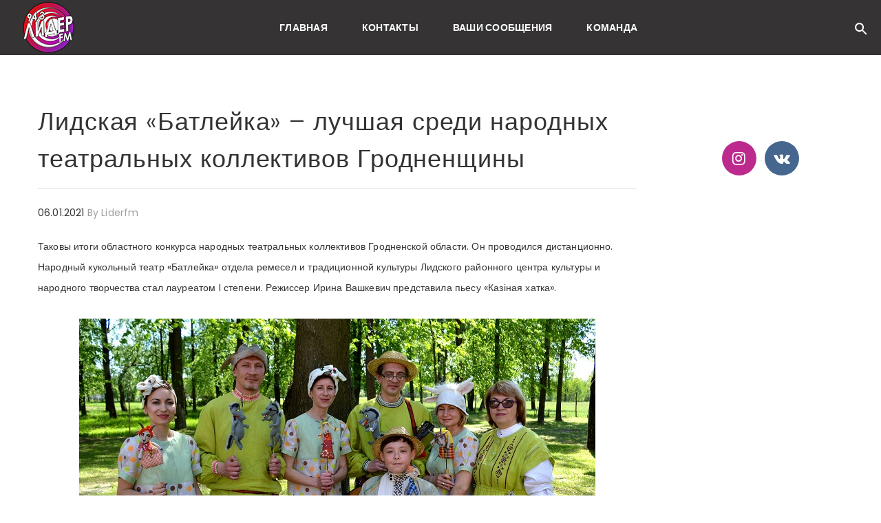

--- FILE ---
content_type: text/html; charset=UTF-8
request_url: https://liderfm.by/2021/01/06/lidskaya-batlejka-luchshaya-sredi-narodnyh-teatralnyh-kollektivov-grodnenshhiny/
body_size: 19882
content:




    <!DOCTYPE html>
    <!--[if IE 9]>
    <html class="no-js ie9" lang="ru-RU">
    <![endif]-->
    <!--[if gt IE 9]><!-->
<html class="no-js" lang="ru-RU">
    <!--<![endif]-->

    <head>
        <meta charset="UTF-8">
        <!-- Always force latest IE rendering engine (even in intranet) & Chrome Frame -->
        <!--[if IE ]>
        <meta http-equiv="X-UA-Compatible" content="IE=edge,chrome=1">
        <![endif]-->
        <link rel="profile" href="https://gmpg.org/xfn/11">
		        <meta name="viewport" content="width=device-width, initial-scale=1">
        <meta name="viewport" content="width=device-width, initial-scale=1">
        <meta name="apple-mobile-web-app-capable" content="yes">
        <meta name="apple-mobile-web-app-status-bar-style" content="black">

		
        <meta itemprop="name" content="Лидер FM 94,3. Слушать онлайн"/>
        <meta itemprop="url" content="https://liderfm.by"/>

												        <link rel="pingback" href="https://liderfm.by/xmlrpc.php">
		<script type="application/ld+json">{"@context":"http:\/\/schema.org","@type":"Organization","@id":"https:\/\/liderfm.by\/#organization","name":"\u041b\u0438\u0434\u0435\u0440 FM 94,3. \u0421\u043b\u0443\u0448\u0430\u0442\u044c \u043e\u043d\u043b\u0430\u0439\u043d","url":"https:\/\/liderfm.by","potentialAction":{"@type":"SearchAction","target":"https:\/\/liderfm.by\/?s={search_term_string}","query-input":"required name=search_term_string"},"logo":"https:\/\/liderfm.by\/wp-content\/uploads\/2018\/12\/logo_f.png","sameAs":["https:\/\/www.instagram.com\/liderfm94.3\/","https:\/\/vk.com\/lider_fm"]}</script><meta name='robots' content='index, follow, max-image-preview:large, max-snippet:-1, max-video-preview:-1' />

	<!-- This site is optimized with the Yoast SEO Premium plugin v16.4 (Yoast SEO v16.4) - https://yoast.com/wordpress/plugins/seo/ -->
	<title>Лидская «Батлейка» – лучшая среди народных театральных коллективов Гродненщины</title>
	<meta name="description" content="Таковы итоги областного конкурса народных театральных коллективов Гродненской области. Он проводился дистанционно. Народный кукольный" />
	<link rel="canonical" href="https://liderfm.by/2021/01/06/lidskaya-batlejka-luchshaya-sredi-narodnyh-teatralnyh-kollektivov-grodnenshhiny/" />
	<meta property="og:locale" content="ru_RU" />
	<meta property="og:type" content="article" />
	<meta property="og:title" content="Лидская «Батлейка» – лучшая среди народных театральных коллективов Гродненщины" />
	<meta property="og:description" content="Таковы итоги областного конкурса народных театральных коллективов Гродненской области. Он проводился дистанционно. Народный кукольный" />
	<meta property="og:url" content="https://liderfm.by/2021/01/06/lidskaya-batlejka-luchshaya-sredi-narodnyh-teatralnyh-kollektivov-grodnenshhiny/" />
	<meta property="og:site_name" content="Лидер FM 94,3. Слушать онлайн" />
	<meta property="article:publisher" content="https://www.facebook.com/profile.php?id=100023386391358&amp;__tn__=,dCH-R-R&amp;eid=ARBs2ZO4hiUFMgf2j4st4ZeRk2A6xkcKCi1sh12-O78pMWc7EuE4HmXfLEthkFh0QXvQNL9Sufy7yLcF&amp;hc_ref=ARQ1xALA7cvNEhydcSg8zMYDMFBuHKSc2NoILlQNdjBvzJjCU1U8SwLnRwd3NKw1gxA&amp;fref=nf" />
	<meta property="article:published_time" content="2021-01-06T12:00:12+00:00" />
	<meta property="article:modified_time" content="2021-01-06T11:27:58+00:00" />
	<meta property="og:image" content="https://liderfm.by/wp-content/uploads/2021/01/image1-1.jpg" />
	<meta property="og:image:width" content="750" />
	<meta property="og:image:height" content="540" />
	<meta name="twitter:card" content="summary_large_image" />
	<meta name="twitter:label1" content="Написано автором" />
	<meta name="twitter:data1" content="liderfm" />
	<script type="application/ld+json" class="yoast-schema-graph">{"@context":"https://schema.org","@graph":[{"@type":"WebSite","@id":"https://liderfm.by/#website","url":"https://liderfm.by/","name":"\u041b\u0438\u0434\u0435\u0440 FM 94,3. \u0421\u043b\u0443\u0448\u0430\u0442\u044c \u043e\u043d\u043b\u0430\u0439\u043d","description":"","potentialAction":[{"@type":"SearchAction","target":"https://liderfm.by/?s={search_term_string}","query-input":"required name=search_term_string"}],"inLanguage":"ru-RU"},{"@type":"ImageObject","@id":"https://liderfm.by/2021/01/06/lidskaya-batlejka-luchshaya-sredi-narodnyh-teatralnyh-kollektivov-grodnenshhiny/#primaryimage","inLanguage":"ru-RU","url":"https://liderfm.by/wp-content/uploads/2021/01/image1-1.jpg","contentUrl":"https://liderfm.by/wp-content/uploads/2021/01/image1-1.jpg","width":750,"height":540,"caption":"\u041b\u0438\u0434\u0441\u043a\u0430\u044f \u00ab\u0411\u0430\u0442\u043b\u0435\u0439\u043a\u0430\u00bb \u2013 \u043b\u0443\u0447\u0448\u0430\u044f \u0441\u0440\u0435\u0434\u0438 \u043d\u0430\u0440\u043e\u0434\u043d\u044b\u0445 \u0442\u0435\u0430\u0442\u0440\u0430\u043b\u044c\u043d\u044b\u0445 \u043a\u043e\u043b\u043b\u0435\u043a\u0442\u0438\u0432\u043e\u0432 \u0413\u0440\u043e\u0434\u043d\u0435\u043d\u0449\u0438\u043d\u044b"},{"@type":"WebPage","@id":"https://liderfm.by/2021/01/06/lidskaya-batlejka-luchshaya-sredi-narodnyh-teatralnyh-kollektivov-grodnenshhiny/#webpage","url":"https://liderfm.by/2021/01/06/lidskaya-batlejka-luchshaya-sredi-narodnyh-teatralnyh-kollektivov-grodnenshhiny/","name":"\u041b\u0438\u0434\u0441\u043a\u0430\u044f \u00ab\u0411\u0430\u0442\u043b\u0435\u0439\u043a\u0430\u00bb \u2013 \u043b\u0443\u0447\u0448\u0430\u044f \u0441\u0440\u0435\u0434\u0438 \u043d\u0430\u0440\u043e\u0434\u043d\u044b\u0445 \u0442\u0435\u0430\u0442\u0440\u0430\u043b\u044c\u043d\u044b\u0445 \u043a\u043e\u043b\u043b\u0435\u043a\u0442\u0438\u0432\u043e\u0432 \u0413\u0440\u043e\u0434\u043d\u0435\u043d\u0449\u0438\u043d\u044b","isPartOf":{"@id":"https://liderfm.by/#website"},"primaryImageOfPage":{"@id":"https://liderfm.by/2021/01/06/lidskaya-batlejka-luchshaya-sredi-narodnyh-teatralnyh-kollektivov-grodnenshhiny/#primaryimage"},"datePublished":"2021-01-06T12:00:12+00:00","dateModified":"2021-01-06T11:27:58+00:00","author":{"@id":"https://liderfm.by/#/schema/person/8ce339a077ad98ad84419c8584f5a575"},"description":"\u0422\u0430\u043a\u043e\u0432\u044b \u0438\u0442\u043e\u0433\u0438 \u043e\u0431\u043b\u0430\u0441\u0442\u043d\u043e\u0433\u043e \u043a\u043e\u043d\u043a\u0443\u0440\u0441\u0430 \u043d\u0430\u0440\u043e\u0434\u043d\u044b\u0445 \u0442\u0435\u0430\u0442\u0440\u0430\u043b\u044c\u043d\u044b\u0445 \u043a\u043e\u043b\u043b\u0435\u043a\u0442\u0438\u0432\u043e\u0432 \u0413\u0440\u043e\u0434\u043d\u0435\u043d\u0441\u043a\u043e\u0439 \u043e\u0431\u043b\u0430\u0441\u0442\u0438. \u041e\u043d \u043f\u0440\u043e\u0432\u043e\u0434\u0438\u043b\u0441\u044f \u0434\u0438\u0441\u0442\u0430\u043d\u0446\u0438\u043e\u043d\u043d\u043e. \u041d\u0430\u0440\u043e\u0434\u043d\u044b\u0439 \u043a\u0443\u043a\u043e\u043b\u044c\u043d\u044b\u0439","breadcrumb":{"@id":"https://liderfm.by/2021/01/06/lidskaya-batlejka-luchshaya-sredi-narodnyh-teatralnyh-kollektivov-grodnenshhiny/#breadcrumb"},"inLanguage":"ru-RU","potentialAction":[{"@type":"ReadAction","target":["https://liderfm.by/2021/01/06/lidskaya-batlejka-luchshaya-sredi-narodnyh-teatralnyh-kollektivov-grodnenshhiny/"]}]},{"@type":"BreadcrumbList","@id":"https://liderfm.by/2021/01/06/lidskaya-batlejka-luchshaya-sredi-narodnyh-teatralnyh-kollektivov-grodnenshhiny/#breadcrumb","itemListElement":[{"@type":"ListItem","position":1,"item":{"@type":"WebPage","@id":"https://liderfm.by/","url":"https://liderfm.by/","name":"\u0413\u043b\u0430\u0432\u043d\u0430\u044f \u0441\u0442\u0440\u0430\u043d\u0438\u0446\u0430"}},{"@type":"ListItem","position":2,"item":{"@id":"https://liderfm.by/2021/01/06/lidskaya-batlejka-luchshaya-sredi-narodnyh-teatralnyh-kollektivov-grodnenshhiny/#webpage"}}]},{"@type":"Person","@id":"https://liderfm.by/#/schema/person/8ce339a077ad98ad84419c8584f5a575","name":"liderfm","image":{"@type":"ImageObject","@id":"https://liderfm.by/#personlogo","inLanguage":"ru-RU","url":"https://secure.gravatar.com/avatar/040cfaac0a746449aef78a0659b97bc7?s=96&d=mm&r=g","contentUrl":"https://secure.gravatar.com/avatar/040cfaac0a746449aef78a0659b97bc7?s=96&d=mm&r=g","caption":"liderfm"},"url":"https://liderfm.by/author/liderfm/"}]}</script>
	<!-- / Yoast SEO Premium plugin. -->


<link rel='dns-prefetch' href='//unpkg.com' />
<link rel='dns-prefetch' href='//maps.googleapis.com' />
<link rel='dns-prefetch' href='//fonts.googleapis.com' />
<link rel='dns-prefetch' href='//s.w.org' />
<link rel="alternate" type="application/rss+xml" title="Лидер FM 94,3. Слушать онлайн &raquo; Лента" href="https://liderfm.by/feed/" />
<link rel="alternate" type="application/rss+xml" title="Лидер FM 94,3. Слушать онлайн &raquo; Лента комментариев" href="https://liderfm.by/comments/feed/" />
<link rel="alternate" type="application/rss+xml" title="Лидер FM 94,3. Слушать онлайн &raquo; Лента комментариев к &laquo;Лидская «Батлейка» – лучшая среди народных театральных коллективов Гродненщины&raquo;" href="https://liderfm.by/2021/01/06/lidskaya-batlejka-luchshaya-sredi-narodnyh-teatralnyh-kollektivov-grodnenshhiny/feed/" />
		<script type="text/javascript">
			window._wpemojiSettings = {"baseUrl":"https:\/\/s.w.org\/images\/core\/emoji\/13.0.1\/72x72\/","ext":".png","svgUrl":"https:\/\/s.w.org\/images\/core\/emoji\/13.0.1\/svg\/","svgExt":".svg","source":{"concatemoji":"https:\/\/liderfm.by\/wp-includes\/js\/wp-emoji-release.min.js?ver=5.7.14"}};
			!function(e,a,t){var n,r,o,i=a.createElement("canvas"),p=i.getContext&&i.getContext("2d");function s(e,t){var a=String.fromCharCode;p.clearRect(0,0,i.width,i.height),p.fillText(a.apply(this,e),0,0);e=i.toDataURL();return p.clearRect(0,0,i.width,i.height),p.fillText(a.apply(this,t),0,0),e===i.toDataURL()}function c(e){var t=a.createElement("script");t.src=e,t.defer=t.type="text/javascript",a.getElementsByTagName("head")[0].appendChild(t)}for(o=Array("flag","emoji"),t.supports={everything:!0,everythingExceptFlag:!0},r=0;r<o.length;r++)t.supports[o[r]]=function(e){if(!p||!p.fillText)return!1;switch(p.textBaseline="top",p.font="600 32px Arial",e){case"flag":return s([127987,65039,8205,9895,65039],[127987,65039,8203,9895,65039])?!1:!s([55356,56826,55356,56819],[55356,56826,8203,55356,56819])&&!s([55356,57332,56128,56423,56128,56418,56128,56421,56128,56430,56128,56423,56128,56447],[55356,57332,8203,56128,56423,8203,56128,56418,8203,56128,56421,8203,56128,56430,8203,56128,56423,8203,56128,56447]);case"emoji":return!s([55357,56424,8205,55356,57212],[55357,56424,8203,55356,57212])}return!1}(o[r]),t.supports.everything=t.supports.everything&&t.supports[o[r]],"flag"!==o[r]&&(t.supports.everythingExceptFlag=t.supports.everythingExceptFlag&&t.supports[o[r]]);t.supports.everythingExceptFlag=t.supports.everythingExceptFlag&&!t.supports.flag,t.DOMReady=!1,t.readyCallback=function(){t.DOMReady=!0},t.supports.everything||(n=function(){t.readyCallback()},a.addEventListener?(a.addEventListener("DOMContentLoaded",n,!1),e.addEventListener("load",n,!1)):(e.attachEvent("onload",n),a.attachEvent("onreadystatechange",function(){"complete"===a.readyState&&t.readyCallback()})),(n=t.source||{}).concatemoji?c(n.concatemoji):n.wpemoji&&n.twemoji&&(c(n.twemoji),c(n.wpemoji)))}(window,document,window._wpemojiSettings);
		</script>
		<style type="text/css">
img.wp-smiley,
img.emoji {
	display: inline !important;
	border: none !important;
	box-shadow: none !important;
	height: 1em !important;
	width: 1em !important;
	margin: 0 .07em !important;
	vertical-align: -0.1em !important;
	background: none !important;
	padding: 0 !important;
}
</style>
	<link rel='stylesheet' id='wpb-google-fonts-PT-Sans-css'  href='https://fonts.googleapis.com/css?family=PT+Sans%3A400%2C700&#038;ver=5.7.14' type='text/css' media='all' />
<link rel='stylesheet' id='audio9-html5_site_css-css'  href='https://liderfm.by/wp-content/plugins/lbg-audio9_html5_radio_zuper/audio9_html5_radio_zuper/audio9_html5.css?ver=5.7.14' type='text/css' media='all' />
<link rel='stylesheet' id='wp-block-library-css'  href='https://liderfm.by/wp-includes/css/dist/block-library/style.min.css?ver=5.7.14' type='text/css' media='all' />
<link rel='stylesheet' id='ae-pro-css-css'  href='https://liderfm.by/wp-content/plugins/anywhere-elementor-pro/includes/assets/css/ae-pro.min.css?ver=5.7.14' type='text/css' media='all' />
<style id='ae-pro-css-inline-css' type='text/css'>
.ae-featured-bg-source-post.ae-featured-img-size-thumbnail{ background-image:url(https://liderfm.by/wp-content/uploads/2021/01/image1-1-80x80.jpg); }.ae-featured-bg-source-post.ae-featured-img-size-medium{ background-image:url(https://liderfm.by/wp-content/uploads/2021/01/image1-1-650x366.jpg); }.ae-featured-bg-source-post.ae-featured-img-size-medium_large{ background-image:url(https://liderfm.by/wp-content/uploads/2021/01/image1-1.jpg); }.ae-featured-bg-source-post.ae-featured-img-size-large{ background-image:url(https://liderfm.by/wp-content/uploads/2021/01/image1-1.jpg); }.ae-featured-bg-source-post.ae-featured-img-size-full{ background-image:url(https://liderfm.by/wp-content/uploads/2021/01/image1-1.jpg); }.ae-featured-bg-source-post.ae-featured-img-size-1536x1536{ background-image:url(https://liderfm.by/wp-content/uploads/2021/01/image1-1.jpg); }.ae-featured-bg-source-post.ae-featured-img-size-2048x2048{ background-image:url(https://liderfm.by/wp-content/uploads/2021/01/image1-1.jpg); }.ae-featured-bg-source-post.ae-featured-img-size-the_grid_size1{ background-image:url(https://liderfm.by/wp-content/uploads/2021/01/image1-1-500x500.jpg); }.ae-featured-bg-source-post.ae-featured-img-size-the_grid_size2{ background-image:url(https://liderfm.by/wp-content/uploads/2021/01/image1-1-500x540.jpg); }.ae-featured-bg-source-post.ae-featured-img-size-the_grid_size3{ background-image:url(https://liderfm.by/wp-content/uploads/2021/01/image1-1-750x500.jpg); }.ae-featured-bg-source-post.ae-featured-img-size-the_grid_size4{ background-image:url(https://liderfm.by/wp-content/uploads/2021/01/image1-1.jpg); }.ae-featured-bg-source-post.ae-featured-img-size-the_grid_size5{ background-image:url(https://liderfm.by/wp-content/uploads/2021/01/image1-1-500x360.jpg); }.ae-featured-bg-source-post.ae-featured-img-size-dima-post-standard-image{ background-image:url(https://liderfm.by/wp-content/uploads/2021/01/image1-1.jpg); }.ae-featured-bg-source-post.ae-featured-img-size-dima-grid-image{ background-image:url(https://liderfm.by/wp-content/uploads/2021/01/image1-1-585x385.jpg); }.ae-featured-bg-source-post.ae-featured-img-size-dima-related-image{ background-image:url(https://liderfm.by/wp-content/uploads/2021/01/image1-1-370x245.jpg); }.ae-featured-bg-source-post.ae-featured-img-size-dima-massonry-image{ background-image:url(https://liderfm.by/wp-content/uploads/2021/01/image1-1-585x421.jpg); }.ae-featured-bg-source-post.ae-featured-img-size-dima-big-image-single{ background-image:url(https://liderfm.by/wp-content/uploads/2021/01/image1-1.jpg); }.ae-featured-bg-source-post.ae-featured-img-size-asg_thumbnail{ background-image:url(https://liderfm.by/wp-content/uploads/2021/01/image1-1.jpg); }
.ae-featured-bg-source-post.ae-featured-img-size-thumbnail{ background-image:url(https://liderfm.by/wp-content/uploads/2021/01/image1-1-80x80.jpg); }.ae-featured-bg-source-post.ae-featured-img-size-medium{ background-image:url(https://liderfm.by/wp-content/uploads/2021/01/image1-1-650x366.jpg); }.ae-featured-bg-source-post.ae-featured-img-size-medium_large{ background-image:url(https://liderfm.by/wp-content/uploads/2021/01/image1-1.jpg); }.ae-featured-bg-source-post.ae-featured-img-size-large{ background-image:url(https://liderfm.by/wp-content/uploads/2021/01/image1-1.jpg); }.ae-featured-bg-source-post.ae-featured-img-size-full{ background-image:url(https://liderfm.by/wp-content/uploads/2021/01/image1-1.jpg); }.ae-featured-bg-source-post.ae-featured-img-size-1536x1536{ background-image:url(https://liderfm.by/wp-content/uploads/2021/01/image1-1.jpg); }.ae-featured-bg-source-post.ae-featured-img-size-2048x2048{ background-image:url(https://liderfm.by/wp-content/uploads/2021/01/image1-1.jpg); }.ae-featured-bg-source-post.ae-featured-img-size-the_grid_size1{ background-image:url(https://liderfm.by/wp-content/uploads/2021/01/image1-1-500x500.jpg); }.ae-featured-bg-source-post.ae-featured-img-size-the_grid_size2{ background-image:url(https://liderfm.by/wp-content/uploads/2021/01/image1-1-500x540.jpg); }.ae-featured-bg-source-post.ae-featured-img-size-the_grid_size3{ background-image:url(https://liderfm.by/wp-content/uploads/2021/01/image1-1-750x500.jpg); }.ae-featured-bg-source-post.ae-featured-img-size-the_grid_size4{ background-image:url(https://liderfm.by/wp-content/uploads/2021/01/image1-1.jpg); }.ae-featured-bg-source-post.ae-featured-img-size-the_grid_size5{ background-image:url(https://liderfm.by/wp-content/uploads/2021/01/image1-1-500x360.jpg); }.ae-featured-bg-source-post.ae-featured-img-size-dima-post-standard-image{ background-image:url(https://liderfm.by/wp-content/uploads/2021/01/image1-1.jpg); }.ae-featured-bg-source-post.ae-featured-img-size-dima-grid-image{ background-image:url(https://liderfm.by/wp-content/uploads/2021/01/image1-1-585x385.jpg); }.ae-featured-bg-source-post.ae-featured-img-size-dima-related-image{ background-image:url(https://liderfm.by/wp-content/uploads/2021/01/image1-1-370x245.jpg); }.ae-featured-bg-source-post.ae-featured-img-size-dima-massonry-image{ background-image:url(https://liderfm.by/wp-content/uploads/2021/01/image1-1-585x421.jpg); }.ae-featured-bg-source-post.ae-featured-img-size-dima-big-image-single{ background-image:url(https://liderfm.by/wp-content/uploads/2021/01/image1-1.jpg); }.ae-featured-bg-source-post.ae-featured-img-size-asg_thumbnail{ background-image:url(https://liderfm.by/wp-content/uploads/2021/01/image1-1.jpg); }
</style>
<link rel='stylesheet' id='vegas-css-css'  href='https://liderfm.by/wp-content/plugins/anywhere-elementor-pro/includes/assets/lib/vegas/vegas.min.css?ver=5.7.14' type='text/css' media='all' />
<link rel='stylesheet' id='ae-swiper-css'  href='https://liderfm.by/wp-content/plugins/anywhere-elementor-pro/includes/assets/lib/swiper/css/swiper.min.css?ver=5.7.14' type='text/css' media='all' />
<link rel='stylesheet' id='contact-form-7-css'  href='https://liderfm.by/wp-content/plugins/contact-form-7/includes/css/styles.css?ver=5.0.4' type='text/css' media='all' />
<link rel='stylesheet' id='essential_addons_elementor-slick-css-css'  href='https://liderfm.by/wp-content/plugins/essential-addons-elementor/assets/slick/slick.css?ver=5.7.14' type='text/css' media='all' />
<link rel='stylesheet' id='essential_addons_elementor-css-css'  href='https://liderfm.by/wp-content/plugins/essential-addons-elementor/assets/css/essential-addons-elementor.css?ver=5.7.14' type='text/css' media='all' />
<link rel='stylesheet' id='essential_addons_lightbox-css-css'  href='https://liderfm.by/wp-content/plugins/essential-addons-elementor/assets/css/lity.min.css?ver=5.7.14' type='text/css' media='all' />
<link rel='stylesheet' id='essential_addons_flipster-css-css'  href='https://liderfm.by/wp-content/plugins/essential-addons-elementor/assets/flip-carousel/jquery.flipster.min.css?ver=5.7.14' type='text/css' media='all' />
<link rel='stylesheet' id='essential_addons_flickity-css-css'  href='https://liderfm.by/wp-content/plugins/essential-addons-elementor/assets/css/flickity.css?ver=5.7.14' type='text/css' media='all' />
<link rel='stylesheet' id='essential_addons_interactive-card-css-css'  href='https://liderfm.by/wp-content/plugins/essential-addons-elementor/assets/interactive-card/interactive-card.css?ver=5.7.14' type='text/css' media='all' />
<link rel='stylesheet' id='onionbuzz-frontend-css-frontend.css-css'  href='https://liderfm.by/wp-content/plugins/onionbuzz/static/frontend/css/frontend.css?ver=1.2.4' type='text/css' media='all' />
<link rel='stylesheet' id='onionbuzz-frontend-css-widget-leaderboard.css-css'  href='https://liderfm.by/wp-content/plugins/onionbuzz/static/frontend/css/widget-leaderboard.css?ver=1.2.4' type='text/css' media='all' />
<link rel='stylesheet' id='onionbuzz-vendors-animations-animations.css-css'  href='https://liderfm.by/wp-content/plugins/onionbuzz/static/vendors/animations/animations.css?ver=1.2.4' type='text/css' media='all' />
<link rel='stylesheet' id='noor-style-css'  href='https://liderfm.by/wp-content/themes/noor/framework/asset/site/css/styles/noor_main/style.css?ver=2.9.2' type='text/css' media='all' />
<link rel='stylesheet' id='fancybox-css-css'  href='https://liderfm.by/wp-content/themes/noor/framework/asset/site/css/styles/noor_main/fancybox.css?ver=2.9.2' type='text/css' media='all' />
<link rel='stylesheet' id='mediaelement-css-css'  href='https://liderfm.by/wp-content/themes/noor/framework/asset/site/css/styles/noor_main/mediaelementplayer.css?ver=2.9.2' type='text/css' media='all' />
<link rel='stylesheet' id='dima-font-custom-css'  href='https://fonts.googleapis.com/css?family=Poppins%3A300%2C400%2C400italic%2C300italic%7CPoppins%3A700%7CPoppins%3A400%7CMaven+Pro%3A500%7CPoppins%3A700%7CImpact%2C+Charcoal%2C+sans-serif%3A700%7CVerdana%2C+Geneva%2C+sans-serif%3A700%7CPoppins%3A700%7CPoppins%3A700%7CArial+Black%2C+Gadget%2C+sans-serif%3A700&#038;subset=latin&#038;ver=2.9.2' type='text/css' media='all' />
<link rel='stylesheet' id='fontawesome-css'  href='https://liderfm.by/wp-content/themes/noor/framework/asset/site/css/styles//font-awesome.min.css?ver=2.9.2' type='text/css' media='all' />
<link rel='stylesheet' id='cherry-handler-css-css'  href='https://liderfm.by/wp-content/plugins/jet-blog/cherry-framework/modules/cherry-handler/assets/css/cherry-handler-styles.min.css?ver=1.5.10' type='text/css' media='all' />
<link rel='stylesheet' id='jet-elements-css'  href='https://liderfm.by/wp-content/plugins/jet-elements/assets/css/jet-elements.css?ver=1.10.1' type='text/css' media='all' />
<link rel='stylesheet' id='jet-elements-skin-css'  href='https://liderfm.by/wp-content/plugins/jet-elements/assets/css/jet-elements-skin.css?ver=1.10.1' type='text/css' media='all' />
<link rel='stylesheet' id='jet-slider-pro-css-css'  href='https://liderfm.by/wp-content/plugins/jet-elements/assets/css/lib/slider-pro/slider-pro.min.css?ver=1.3.0' type='text/css' media='all' />
<link rel='stylesheet' id='jet-juxtapose-css-css'  href='https://liderfm.by/wp-content/plugins/jet-elements/assets/css/lib/juxtapose/juxtapose.css?ver=1.3.0' type='text/css' media='all' />
<link rel='stylesheet' id='elementor-icons-css'  href='https://liderfm.by/wp-content/plugins/elementor/assets/lib/eicons/css/elementor-icons.min.css?ver=3.8.0' type='text/css' media='all' />
<link rel='stylesheet' id='font-awesome-css'  href='https://liderfm.by/wp-content/plugins/elementor/assets/lib/font-awesome/css/font-awesome.min.css?ver=4.7.0' type='text/css' media='all' />
<link rel='stylesheet' id='elementor-animations-css'  href='https://liderfm.by/wp-content/plugins/elementor/assets/lib/animations/animations.min.css?ver=2.2.1' type='text/css' media='all' />
<link rel='stylesheet' id='elementor-frontend-css'  href='https://liderfm.by/wp-content/plugins/elementor/assets/css/frontend.min.css?ver=2.2.1' type='text/css' media='all' />
<link rel='stylesheet' id='elementor-pro-css'  href='https://liderfm.by/wp-content/plugins/elementor-pro/assets/css/frontend.min.css?ver=2.0.9' type='text/css' media='all' />
<link rel='stylesheet' id='uael-frontend-css'  href='https://liderfm.by/wp-content/plugins/ultimate-elementor/assets/min-css/uael-frontend.min.css?ver=1.3.0' type='text/css' media='all' />
<link rel='stylesheet' id='jet-blog-css'  href='https://liderfm.by/wp-content/plugins/jet-blog/assets/css/jet-blog.css?ver=2.1.5' type='text/css' media='all' />
<link rel='stylesheet' id='jet-engine-frontend-css'  href='https://liderfm.by/wp-content/plugins/jet-engine/assets/css/frontend.css?ver=5.7.14' type='text/css' media='all' />
<link rel='stylesheet' id='jet-parallax-frontend-css'  href='https://liderfm.by/wp-content/plugins/jet-parallax/assets/css/jet-parallax-frontend.css?ver=1.0.3' type='text/css' media='all' />
<link rel='stylesheet' id='jet-tricks-frontend-css'  href='https://liderfm.by/wp-content/plugins/jet-tricks/assets/css/jet-tricks-frontend.css?ver=1.0.0' type='text/css' media='all' />
<link rel='stylesheet' id='elementor-global-css'  href='https://liderfm.by/wp-content/uploads/elementor/css/global.css?ver=1591880380' type='text/css' media='all' />
<link rel='stylesheet' id='awesome-gallery-css'  href='https://liderfm.by/wp-content/plugins/awesome-gallery/assets/css/awesome-gallery.css?ver=2.2.3' type='text/css' media='all' />
<link rel='stylesheet' id='the-grid-css'  href='https://liderfm.by/wp-content/plugins/the-grid/frontend/assets/css/the-grid.min.css?ver=2.7.1' type='text/css' media='all' />
<style id='the-grid-inline-css' type='text/css'>
.tolb-holder{background:rgba(0,0,0,0.8)}.tolb-holder .tolb-close,.tolb-holder .tolb-title,.tolb-holder .tolb-counter,.tolb-holder .tolb-next i,.tolb-holder .tolb-prev i{color:#ffffff}.tolb-holder .tolb-load{border-color:rgba(255,255,255,0.2);border-left:3px solid #ffffff}
.to-heart-icon,.to-heart-icon svg,.to-post-like,.to-post-like .to-like-count{position:relative;display:inline-block}.to-post-like{width:auto;cursor:pointer;font-weight:400}.to-heart-icon{float:left;margin:0 4px 0 0}.to-heart-icon svg{overflow:visible;width:15px;height:14px}.to-heart-icon g{-webkit-transform:scale(1);transform:scale(1)}.to-heart-icon path{-webkit-transform:scale(1);transform:scale(1);transition:fill .4s ease,stroke .4s ease}.no-liked .to-heart-icon path{fill:#999;stroke:#999}.empty-heart .to-heart-icon path{fill:transparent!important;stroke:#999}.liked .to-heart-icon path,.to-heart-icon svg:hover path{fill:#ff6863!important;stroke:#ff6863!important}@keyframes heartBeat{0%{transform:scale(1)}20%{transform:scale(.8)}30%{transform:scale(.95)}45%{transform:scale(.75)}50%{transform:scale(.85)}100%{transform:scale(.9)}}@-webkit-keyframes heartBeat{0%,100%,50%{-webkit-transform:scale(1)}20%{-webkit-transform:scale(.8)}30%{-webkit-transform:scale(.95)}45%{-webkit-transform:scale(.75)}}.heart-pulse g{-webkit-animation-name:heartBeat;animation-name:heartBeat;-webkit-animation-duration:1s;animation-duration:1s;-webkit-animation-iteration-count:infinite;animation-iteration-count:infinite;-webkit-transform-origin:50% 50%;transform-origin:50% 50%}.to-post-like a{color:inherit!important;fill:inherit!important;stroke:inherit!important}
</style>
<link rel='stylesheet' id='google-fonts-1-css'  href='https://fonts.googleapis.com/css?family=Roboto%3A100%2C100italic%2C200%2C200italic%2C300%2C300italic%2C400%2C400italic%2C500%2C500italic%2C600%2C600italic%2C700%2C700italic%2C800%2C800italic%2C900%2C900italic%7CRoboto+Slab%3A100%2C100italic%2C200%2C200italic%2C300%2C300italic%2C400%2C400italic%2C500%2C500italic%2C600%2C600italic%2C700%2C700italic%2C800%2C800italic%2C900%2C900italic&#038;subset=cyrillic&#038;ver=5.7.14' type='text/css' media='all' />
<link rel='stylesheet' id='quick_chat_style_sheet-css'  href='https://liderfm.by/wp-content/plugins/quick-chat/css/quick-chat.css?ver=5.7.14' type='text/css' media='all' />
<!--[if lt IE 8]>
<link rel='stylesheet' id='quick_chat_ie_style_sheet-css'  href='https://liderfm.by/wp-content/plugins/quick-chat/css/quick-chat-ie.css?ver=5.7.14' type='text/css' media='all' />
<![endif]-->
<script type='text/javascript' id='jquery-core-js-extra'>
/* <![CDATA[ */
var uael = {"ajax_url":"https:\/\/liderfm.by\/wp-admin\/admin-ajax.php"};
var pxdm_js = {"is_rtl":"","sticky_behavior":"default","is_gutenberg ":"","DIMA_TEMPLATE_URL":"https:\/\/liderfm.by\/wp-content\/themes\/noor","is_lazy_image":"","is_singular":"1","ad_blocker_detector":"","animation_active":"1"};
/* ]]> */
</script>
<script type='text/javascript' src='https://liderfm.by/wp-includes/js/jquery/jquery.min.js?ver=3.5.1' id='jquery-core-js'></script>
<script type='text/javascript' src='https://liderfm.by/wp-includes/js/jquery/jquery-migrate.min.js?ver=3.3.2' id='jquery-migrate-js'></script>
<script type='text/javascript' src='https://liderfm.by/wp-content/plugins/lbg-audio9_html5_radio_zuper/audio9_html5_radio_zuper/js/jquery.mousewheel.min.js?ver=5.7.14' id='lbg-mousewheel-js'></script>
<script type='text/javascript' src='https://liderfm.by/wp-content/plugins/lbg-audio9_html5_radio_zuper/audio9_html5_radio_zuper/js/jquery.touchSwipe.min.js?ver=5.7.14' id='lbg-touchSwipe-js'></script>
<script type='text/javascript' src='https://liderfm.by/wp-content/plugins/lbg-audio9_html5_radio_zuper/audio9_html5_radio_zuper/js/audio9_html5.js?ver=5.7.14' id='lbg-audio9_html5-js'></script>
<script type='text/javascript' src='https://liderfm.by/wp-content/plugins/essential-addons-elementor/assets/js/flickity.pkgd.min.js?ver=1.0' id='essential_addons_elementor-flickity-js-js'></script>
<script type='text/javascript' src='https://maps.googleapis.com/maps/api/js?key&#038;ver=1.0' id='essential_addons_elementor-google-map-api-js'></script>
<script type='text/javascript' src='https://liderfm.by/wp-content/plugins/essential-addons-elementor/assets/js/gmap.js?ver=1.0' id='essential_addons_elementor-gmap-js-js'></script>
<script type='text/javascript' src='https://liderfm.by/wp-content/themes/noor/framework/asset/site/js/core/modernizr-custom.js?ver=2.9.2' id='modernizr-js-js'></script>
<script type='text/javascript' src='https://liderfm.by/wp-content/themes/noor/framework/asset/site/js/init-es6.js?ver=2.9.2' id='dima_init_js-js'></script>
<script type='text/javascript' src='https://liderfm.by/wp-content/themes/noor/framework/asset/site/js/module/bootstrap.min.js?ver=2.9.2' id='bootstrap-js'></script>
<script type='text/javascript' src='https://liderfm.by/wp-content/themes/noor/framework/asset/site/js/module/bootstrap-transition.js?ver=2.9.2' id='bootstrap-transition-js'></script>
<script type='text/javascript' src='https://liderfm.by/wp-content/themes/noor/framework/asset/site/js/module/countup.js?ver=2.9.2' id='countup-js'></script>
<script type='text/javascript' src='https://liderfm.by/wp-content/themes/noor/framework/asset/site/js/module/dropkick.js?ver=2.9.2' id='dropkick-js'></script>
<script type='text/javascript' src='https://liderfm.by/wp-content/themes/noor/framework/asset/site/js/module/headroom.min.js?ver=2.9.2' id='headroom-js'></script>
<script type='text/javascript' src='https://liderfm.by/wp-content/themes/noor/framework/asset/site/js/module/hoverintent.js?ver=2.9.2' id='hoverintent-js'></script>
<script type='text/javascript' src='https://liderfm.by/wp-content/themes/noor/framework/asset/site/js/module/ie.js?ver=2.9.2' id='dima-ie-js'></script>
<script type='text/javascript' src='https://liderfm.by/wp-content/themes/noor/framework/asset/site/js/module/isotope.pkgd.min.js?ver=2.9.2' id='isotope.pkgd-js'></script>
<script type='text/javascript' src='https://liderfm.by/wp-content/themes/noor/framework/asset/site/js/module/layout-modes/fit-rows.js?ver=2.9.2' id='fit-rows-js'></script>
<script type='text/javascript' src='https://liderfm.by/wp-content/themes/noor/framework/asset/site/js/module/layout-modes/vertical.js?ver=2.9.2' id='vertical-js'></script>
<script type='text/javascript' src='https://liderfm.by/wp-content/themes/noor/framework/asset/site/js/module/jquery.knob.js?ver=2.9.2' id='jquery.knob-js'></script>
<script type='text/javascript' src='https://liderfm.by/wp-content/themes/noor/framework/asset/site/js/module/jquery.scrollto-min.js?ver=2.9.2' id='jquery.scrollto-js'></script>
<script type='text/javascript' src='https://liderfm.by/wp-content/themes/noor/framework/asset/site/js/module/jquery.validate.min.js?ver=2.9.2' id='jquery.validate-js'></script>
<script type='text/javascript' src='https://liderfm.by/wp-content/themes/noor/framework/asset/site/js/module/perfect-scrollbar.js?ver=2.9.2' id='perfect-scrollbar-js'></script>
<script type='text/javascript' src='https://liderfm.by/wp-content/themes/noor/framework/asset/site/js/module/jquery-ui.min.js?ver=2.9.2' id='jquery-ui-js'></script>
<script type='text/javascript' src='https://liderfm.by/wp-content/themes/noor/framework/asset/site/js/module/packery-mode.pkgd.min.js?ver=2.9.2' id='packery-mode.pkgd-js'></script>
<script type='text/javascript' src='https://liderfm.by/wp-content/themes/noor/framework/asset/site/js/module/skrollr.js?ver=2.9.2' id='skrollr-js'></script>
<script type='text/javascript' src='https://liderfm.by/wp-content/themes/noor/framework/asset/site/js/module/theia-sticky-sidebar.min.js?ver=2.9.2' id='theia-sticky-sidebar-js'></script>
<script type='text/javascript' src='https://liderfm.by/wp-content/themes/noor/framework/asset/site/js/module/waves.js?ver=2.9.2' id='waves-js'></script>
<script type='text/javascript' src='https://liderfm.by/wp-content/themes/noor/framework/asset/site/js/module/waypoints.min.js?ver=2.9.2' id='waypoints-js-js'></script>
<link rel="https://api.w.org/" href="https://liderfm.by/wp-json/" /><link rel="alternate" type="application/json" href="https://liderfm.by/wp-json/wp/v2/posts/15138" /><link rel="EditURI" type="application/rsd+xml" title="RSD" href="https://liderfm.by/xmlrpc.php?rsd" />
<link rel="wlwmanifest" type="application/wlwmanifest+xml" href="https://liderfm.by/wp-includes/wlwmanifest.xml" /> 
<meta name="generator" content="WordPress 5.7.14" />
<link rel='shortlink' href='https://liderfm.by/?p=15138' />
<link rel="alternate" type="application/json+oembed" href="https://liderfm.by/wp-json/oembed/1.0/embed?url=https%3A%2F%2Fliderfm.by%2F2021%2F01%2F06%2Flidskaya-batlejka-luchshaya-sredi-narodnyh-teatralnyh-kollektivov-grodnenshhiny%2F" />
<link rel="alternate" type="text/xml+oembed" href="https://liderfm.by/wp-json/oembed/1.0/embed?url=https%3A%2F%2Fliderfm.by%2F2021%2F01%2F06%2Flidskaya-batlejka-luchshaya-sredi-narodnyh-teatralnyh-kollektivov-grodnenshhiny%2F&#038;format=xml" />

<!-- Onionbuzz Custom CSS -->
<style type="text/css">

</style>
<!-- Onionbuzz Custom CSS END -->
<script type="text/javascript">window.onionbuzz_params = {"ajax_url":"https:\/\/liderfm.by\/wp-admin\/admin-ajax.php","is_mobile":false};</script><link rel="icon" href="https://liderfm.by/wp-content/uploads/2018/12/cropped-logo_f-32x32.png" sizes="32x32" />
<link rel="icon" href="https://liderfm.by/wp-content/uploads/2018/12/cropped-logo_f-192x192.png" sizes="192x192" />
<link rel="apple-touch-icon" href="https://liderfm.by/wp-content/uploads/2018/12/cropped-logo_f-180x180.png" />
<meta name="msapplication-TileImage" content="https://liderfm.by/wp-content/uploads/2018/12/cropped-logo_f-270x270.png" />
<style id="dima-customizer-generated-css" type="text/css">.loader-sticker{background-color:#ffffff}.page-section-content{padding:150px 0}.title_container .header-title,h1{font-weight:700}h2,h2 a,a h2,h2 a:hover,a:hover h2{color:#333333}h3,h3 a,a h3 h3 a:hover,a:hover h3{color:#333333}h4,h4 a,a h4,h4 a:hover,a:hover h4{color:#333333}h5,h5 a,a h5,h5 a:hover,a:hover h5{color:#333333}h6,h6 a,a h6,h6 a:hover,a:hover h6{color:#333333}body,p{color:#333333}.navbar_is_dark .dima-navbar-wrap.mobile-nav.dima-navbar-wrap .dima-navbar .mobile-nav-head,.navbar_is_dark.vertical-menu.vertical-menu .dima-navbar-wrap.desk-nav .dima-navbar.dima-navbar-vertical .dima-copyright,.navbar_is_dark.vertical-menu.vertical-menu .dima-navbar-wrap.desk-nav .dima-navbar.dima-navbar-vertical .logo,.vertical-menu .dima-navbar-wrap.desk-nav .dima-navbar.dima-navbar-vertical .dima-copyright,.vertical-menu .dima-navbar-wrap.desk-nav .dima-navbar.dima-navbar-vertical .logo,.navbar_is_dark .dima-navbar-wrap.desk-nav .dima-navbar,.navbar_is_dark.vertical-menu .dima-navbar-wrap.desk-nav .dima-navbar.dima-navbar-vertical,.vertical-menu .dima-navbar-wrap.desk-nav .dima-navbar.dima-navbar-vertical,.dima-navbar{background-color:#353333}.navbar_is_dark .dima-navbar-wrap.desk-nav .dima-navbar.fix-headroom.fixed-pinned:not(.fixed-top),.dima-navbar-wrap.desk-nav .dima-navbar.fix-headroom.fixed-pinned:not(.fixed-top),.navbar_is_dark .dima-navbar-wrap.mobile-nav .dima-navbar.fix_nav .mobile-nav-head,.dima-navbar-wrap.mobile-nav .dima-navbar.fix_nav .mobile-nav-head,.navbar_is_dark .dima-navbar-wrap.desk-nav .dima-navbar.fix_nav,.dima-navbar-wrap.desk-nav .dima-navbar.fix_nav{background-color:#dd3333}.navbar_is_dark .dima-navbar-wrap .dima-nav.icon-menu .badge-number,.dima-navbar-wrap .dima-nav.icon-menu .badge-number,.dima-navbar-wrap .dima-topbar .icon_text .dima-topbar-txt,.navbar_is_dark .dima-navbar-wrap .dima-topbar .icon_text .dima-topbar-txt,.navbar_is_dark .dima-navbar-wrap .dima-nav > li > a,.navbar_is_dark .dima-navbar-wrap .dima-nav.nav-primary > li > a,.dima-nav > li > a{color:#ffffff}.dima-navbar-wrap .dima-topbar .icon_text .dima-topbar-icon svg,.navbar_is_dark .dima-navbar-wrap .dima-topbar .icon_text .dima-topbar-icon svg{fill:#ffffff}.dima-navbar-wrap .dima-nav.nav-primary > li > a{letter-spacing:}.navbar_is_dark .dima-navbar-wrap .dima-nav > li > a:hover,.navbar_is_dark .dima-navbar-wrap .dima-nav.nav-primary > li > a:hover,.dima-nav > li > a:hover{color:#d1d1d1}.dima-navbar.dima-navbar-line .dima-nav.nav-primary > li > a:before,.navbar_is_dark .dima-navbar.dima-navbar-line .dima-nav.nav-primary > li > a:before{background:#ffffff}.navbar_is_dark .dima-navbar-wrap.fixed .dima-nav.icon-menu .badge-number,.dima-navbar-wrap.fixed .dima-nav.icon-menu .badge-number,.dima-navbar-wrap.fixed .dima-topbar .icon_text .dima-topbar-txt,.navbar_is_dark .dima-navbar-wrap.fixed .dima-topbar .icon_text .dima-topbar-txt,.navbar_is_dark .dima-navbar-wrap.fixed .dima-nav > li > a,.dima-navbar-wrap.fixed .dima-nav > li > a{color:#ffffff}.dima-navbar-wrap.fixed .dima-topbar .icon_text .dima-topbar-icon svg,.navbar_is_dark .dima-navbar-wrap.fixed .dima-topbar .icon_text .dima-topbar-icon svg{fill:#ffffff}.dima-nav-tag.dima-tag-btn-menu .dima-button{background-color:#333333;color:#ffffff}.navbar_is_dark .dima-navbar-wrap .big_nav,.navbar_is_dark .dima-navbar-wrap.desk-nav .dima-navbar,.navbar_is_dark .dima-navbar-wrap .dima-navbar,.mobile-nav.dima-navbar-wrap .mobile-nav-head,.framed .title_container .page-section-content,.dima-navbar-wrap.desk-nav .dima-navbar .dima-nav-tag .dima-nav .sub-menu,.dima-navbar{-webkit-box-shadow:inset 0 0 0 1px rgba(0,0,0,0);box-shadow:inset 0 0 0 1px rgba(0,0,0,0)}.navbar_is_dark .dima-navbar-wrap.desk-nav .start-burger-menu,.navbar_is_dark.vertical-menu .dima-navbar-wrap.desk-nav .dima-navbar.dima-navbar-vertical .dima-copyright .copyright,.navbar_is_dark.vertical-menu .dima-navbar-wrap.desk-nav .dima-navbar.dima-navbar-vertical .dima-nav-tag.dima-tag-icon-menu > ul:first-child > li:last-child,.navbar_is_dark.vertical-menu .dima-navbar-wrap.desk-nav .dima-navbar.dima-navbar-vertical .dima-nav-tag .dima-nav.icon-menu > li,.navbar_is_dark.vertical-menu .dima-navbar-wrap.desk-nav .dima-navbar.dima-navbar-vertical .logo,.navbar_is_dark .dima-navbar-wrap .dima-nav.icon-menu > li,.dima-navbar-wrap .dima-nav.icon-menu > li,.title_container hr,.mobile-nav.dima-navbar-wrap .dima-btn-nav,.dima-navbar-wrap.desk-nav .start-burger-menu,.vertical-menu .dima-navbar-wrap.desk-nav .dima-navbar.dima-navbar-vertical .dima-copyright .copyright,.vertical-menu .dima-navbar-wrap.desk-nav .dima-navbar.dima-navbar-vertical .dima-nav-tag .dima-nav.icon-menu > li,.vertical-menu .dima-navbar-wrap.desk-nav .dima-navbar.dima-navbar-vertical .dima-nav-tag.dima-tag-icon-menu > ul:nth-child(2) > li:last-child,.vertical-menu .dima-navbar-wrap.desk-nav .dima-navbar.dima-navbar-vertical .dima-nav-tag.dima-tag-icon-menu > ul:first-child > li:last-child,.vertical-menu .dima-navbar-wrap.desk-nav .dima-navbar.dima-navbar-vertical .logo{border-color:rgba(0,0,0,0)}a .link-backdrop{background:rgba(0,0,0,0)}.dima-navbar-wrap.desk-nav .dima-navbar .dima-nav-tag .dima-nav .dima-mega-menu > .sub-menu > li .line-hr{background:rgba(0,0,0,0)}.dima-navbar-wrap.desk-nav .dima-navbar nav .dima-nav > li > a,.dima-navbar-wrap.desk-nav .dima-navbar nav .dima-nav-end > li > a{font-weight:bold;font-style:normal;text-transform:uppercase;text-decoration:none;}.dima-navbar-wrap.desk-nav .dima-navbar nav .dima-nav > li > a,.dima-navbar-wrap.desk-nav .dima-navbar nav .dima-nav-end > li > a{font-size:18}.footer-container{background:#363636}.dima-footer,footer.dima-footer .copyright p{color:#ffffff}.dima-main{background-color:#ffffff}</style><style id="yellow-pencil">
/*
	The following CSS generated by YellowPencil Plugin.
	https://yellowpencil.waspthemes.com
*/
.footer-widget-area .dima-area .widget{text-align:center;}
</style>    </head>

<body data-rsssl=1 class="post-template-default single single-post postid-15138 single-format-standard full-width x20 dima-transparent-navigation-active right-content-sidebar-active dima-animated-menu-active dima_page_title_is_off navbar_is_dark sub_menu_is_dark footer_big_active animation-active noor-ver-2.9.2 elementor-default">

    <!-- > Search -->
    <div class="full-screen-menu background-cover search-box dark-bg hide" >
		        <form method="get" class="form-search center-text"
              action="https://liderfm.by/">
            <div class="container">
                <input type="text" name="s">
                <span class="placeholder">Search<span> ...</span></span>
                <span class="search-svg-icon"><svg xmlns="http://www.w3.org/2000/svg" width="48" height="48" viewBox="0 0 48 48"><path d="M31 28h-1.59l-.55-.55C30.82 25.18 32 22.23 32 19c0-7.18-5.82-13-13-13S6 11.82 6 19s5.82 13 13 13c3.23 0 6.18-1.18 8.45-3.13l.55.55V31l10 9.98L40.98 38 31 28zm-12 0c-4.97 0-9-4.03-9-9s4.03-9 9-9 9 4.03 9 9-4.03 9-9 9z"/></svg></span>
                <input class="search-submit hide" type="submit" value="Submit"/>
				<input type="hidden" name="post_type" value="post">            </div>
        </form>
    </div>
    <!-- ! Search -->

    <div class="full-screen-menu info-box background-cover dark-bg hide" >

        <div class="social-copyright">
            <div class="menu-social-media fill-icon social-media social-small circle-social text-center">
                <ul class="inline clearfix">
					<li class="instagram_icon colord_icon"><a href="https://www.instagram.com/liderfm94.3/" title="Instagram" target="_blank" rel="noopener"><i class="fa fa-instagram"></i></a></li><li class="vk_icon colord_icon"><a href="https://vk.com/lider_fm" title="Vk" target="_blank" rel="noopener"><i class="fa fa-vk"></i></a></li>                </ul>
            </div>
			        </div>

    </div>


    <!-- > Full burger menu  -->
    <div class="full-screen-menu menu-box background-cover dark-bg hide" >
        <div class="burger-full text-center">

			<ul class="dima-menu"><li><a href="https://liderfm.by/wp-admin/nav-menus.php">Assign a Menu</a></li></ul>        </div>

        <div class="social-copyright">
            <div class="menu-social-media fill-icon social-media social-small circle-social text-center">
                <ul class="inline clearfix">
					<li class="instagram_icon colord_icon"><a href="https://www.instagram.com/liderfm94.3/" title="Instagram" target="_blank" rel="noopener"><i class="fa fa-instagram"></i></a></li><li class="vk_icon colord_icon"><a href="https://vk.com/lider_fm" title="Vk" target="_blank" rel="noopener"><i class="fa fa-vk"></i></a></li>                </ul>
            </div>
			        </div>

    </div>
    <!-- ! Full burger menu  -->


    <div id="dima-wrapper" class="all_content">
    <header id="header" class="menu-absolute clearfix">
        <div class="dima-navbar-wrap desk-nav ">
			
    <div class="dima-navbar fix-headroom dima-navbar-transparent dima-navbar-line dima-navbar-border-none" >
		        <div class="dima-navbar-global full-wrapper">
		                <div class="logo">
                <p class="site-title">
				    
<a class="dima-brand" href="https://liderfm.by/"
   title="">
	        <span class="no-fixed-logo">
			<img width="80" height="80" src="https://liderfm.by/wp-content/uploads/2018/12/logo_f.png" alt="">					</span>

        <span class="fixed-logo">
			<img width="80" height="80" src="https://liderfm.by/wp-content/uploads/2018/12/logo_f.png" alt="">					</span>
	</a>                </p>
            </div>
		    

    <nav class="dima-nav-tag dima-tag-primary-menu text-center clearfix">
		<ul id="menu-menu" class="dima-nav nav-primary"><li id="nav-menu-item-221" class="main-menu-item menu-item-depth-0 menu-item menu-item-type-post_type menu-item-object-page menu-item-home" ><a href="https://liderfm.by/"><span class=" dima-menu-span">Главная</span></a></li>
<li id="nav-menu-item-673" class="main-menu-item menu-item-depth-0 menu-item menu-item-type-post_type menu-item-object-page" ><a href="https://liderfm.by/kontakty/"><span class=" dima-menu-span">Контакты</span></a></li>
<li id="nav-menu-item-558" class="main-menu-item menu-item-depth-0 menu-item menu-item-type-post_type menu-item-object-page" ><a href="https://liderfm.by/vashi-soobshheniya/"><span class=" dima-menu-span">Ваши сообщения</span></a></li>
<li id="nav-menu-item-5053" class="main-menu-item menu-item-depth-0 menu-item menu-item-type-post_type menu-item-object-page" ><a href="https://liderfm.by/komanda/"><span class=" dima-menu-span">Команда</span></a></li>
</ul>    </nav>

    <div class="dima-nav-tag dima-tag-icon-menu text-end clearfix">
										            <ul class="dima-nav icon-menu">
				<li class="search-btn"><a  href="#"><span class="menu_icon_item"><svg xmlns="http://www.w3.org/2000/svg" width="48" height="48" viewBox="0 0 48 48"><path d="M31 28h-1.59l-.55-.55C30.82 25.18 32 22.23 32 19c0-7.18-5.82-13-13-13S6 11.82 6 19s5.82 13 13 13c3.23 0 6.18-1.18 8.45-3.13l.55.55V31l10 9.98L40.98 38 31 28zm-12 0c-4.97 0-9-4.03-9-9s4.03-9 9-9 9 4.03 9 9-4.03 9-9 9z"/></svg></span><span class=" dima-menu-span">Search</span></a></li>10            </ul>
		
    </div>

        </div>
		    </div>
	        </div>

        <div class="dima-navbar-wrap mobile-nav">
			

<div class="dima-navbar fix-headroom dima-navbar-transparent dima-navbar-line dima-navbar-border-none">
	    <div class="full-wrapper">
        <div class="mobile-nav-head">
            <!-- Nav bar button -->
            <a class="dima-btn-nav" href="#">
                <span class="menu_icon_item"><svg xmlns="http://www.w3.org/2000/svg" width="48" height="48" viewBox="0 0 48 48"><path d="M6 36h36v-4H6v4zm0-10h36v-4H6v4zm0-14v4h36v-4H6z"/></svg></span>
                <span class="menu_icon_item sort_ic"><svg xmlns="http://www.w3.org/2000/svg" width="48" height="48" viewBox="0 0 48 48"><path d="M38 12.83L35.17 10 24 21.17 12.83 10 10 12.83 21.17 24 10 35.17 12.83 38 24 26.83 35.17 38 38 35.17 26.83 24z"/></svg></span>
            </a>

            <!-- LOGO -->
            <div class="logo">
                <p class="site-title">
					
<a class="dima-brand" href="https://liderfm.by/"
   title="">
	<img width="80" height="80" src="https://liderfm.by/wp-content/uploads/2018/12/logo_f.png" alt=""></a>                </p>
            </div>
        </div>
        <!-- Manue -->
		
<nav class="dima-nav-tag dima-tag-primary-menu clearfix premery_and_icon">
	<ul id="menu-menu-1" class="dima-nav nav-primary"><li  class="main-menu-item menu-item-depth-0 menu-item menu-item-type-post_type menu-item-object-page menu-item-home" ><a href="https://liderfm.by/"><span class=" dima-menu-span">Главная</span></a></li>
<li  class="main-menu-item menu-item-depth-0 menu-item menu-item-type-post_type menu-item-object-page" ><a href="https://liderfm.by/kontakty/"><span class=" dima-menu-span">Контакты</span></a></li>
<li  class="main-menu-item menu-item-depth-0 menu-item menu-item-type-post_type menu-item-object-page" ><a href="https://liderfm.by/vashi-soobshheniya/"><span class=" dima-menu-span">Ваши сообщения</span></a></li>
<li  class="main-menu-item menu-item-depth-0 menu-item menu-item-type-post_type menu-item-object-page" ><a href="https://liderfm.by/komanda/"><span class=" dima-menu-span">Команда</span></a></li>
</ul><ul class="dima-menu"><li><a href="https://liderfm.by/wp-admin/nav-menus.php">Assign a Menu</a></li></ul>    <ul class="dima-nav nav-shop-search">
		            <li class="li-shop-search">
                <form method="get" id="searchform-2" class="form-search center-text"
                      action="https://liderfm.by/">
                    <input type="text" name="s" placeholder="Search...">
                    <span class="search_icon"><svg xmlns="http://www.w3.org/2000/svg" width="48" height="48" viewBox="0 0 48 48"><path d="M31 28h-1.59l-.55-.55C30.82 25.18 32 22.23 32 19c0-7.18-5.82-13-13-13S6 11.82 6 19s5.82 13 13 13c3.23 0 6.18-1.18 8.45-3.13l.55.55V31l10 9.98L40.98 38 31 28zm-12 0c-4.97 0-9-4.03-9-9s4.03-9 9-9 9 4.03 9 9-4.03 9-9 9z"/></svg></span>
                </form>
            </li>
		
				    </ul>
</nav>
    </div>
    <!-- container -->
	</div>

        </div>
    </header>
    <div id="menu-fixer"></div>

    <div class="dima-main clearfix">

    <div class="page-section-content boxed-blog blog-list blog-single">
        <div class="container">

            <div class="dima-container float-start" role="main">
				<article class="post-15138 post type-post status-publish format-standard has-post-thumbnail hentry category-news" >

	
<header>
	                <h1 class="entry-title single-post-title">Лидская «Батлейка» – лучшая среди народных театральных коллективов Гродненщины</h1>
					</header><hr class="entry-title-hr"><div class="post-meta"><ul><li class="post-on"><a href="https://liderfm.by/2021/01/06/lidskaya-batlejka-luchshaya-sredi-narodnyh-teatralnyh-kollektivov-grodnenshhiny/">
		<time class="entry-date" datetime="2021-01-06T15:00:12+03:00"> 06.01.2021</time>
		<time class="updated hide" datetime="2021-01-06T14:27:58+03:00"> 06.01.2021</time>
		</a> By <a href="https://liderfm.by/author/liderfm/" rel="author" class="vcard"><span  class="fn">liderfm</span></a></li></ul></div>
					
    <div class="entry-content post-content text-start">
		<p><span style="font-weight: 400;">Таковы итоги областного конкурса народных театральных коллективов Гродненской области. Он проводился дистанционно. Народный кукольный театр «Батлейка» отдела ремесел и традиционной культуры Лидского районного центра культуры и народного творчества стал лауреатом I степени. Режиссер Ирина Вашкевич представила пьесу «Казіная хатка».</span></p>
<p><a href="https://liderfm.by/wp-content/uploads/2021/01/image1-1.jpg"><img loading="lazy" class="aligncenter size-full wp-image-15139" src="https://liderfm.by/wp-content/uploads/2021/01/image1-1.jpg" alt="Лидская «Батлейка» – лучшая среди народных театральных коллективов Гродненщины" width="750" height="540" srcset="https://liderfm.by/wp-content/uploads/2021/01/image1-1.jpg 750w, https://liderfm.by/wp-content/uploads/2021/01/image1-1-500x360.jpg 500w, https://liderfm.by/wp-content/uploads/2021/01/image1-1-585x421.jpg 585w" sizes="(max-width: 750px) 100vw, 750px" /></a></p>
		
    </div>

</article>            </div>

			




    <aside id="sidebar"
           class=" dima-sidebar hidden-tm float-end"
           role="complementary" itemscope itemtype="http://schema.org/WPSideBar">
		<div id="custom_html-2" class="widget_text widget widget_custom_html"><div class="textwidget custom-html-widget"><script type="text/javascript" src="https://vk.com/js/api/openapi.js?159"></script>

<!-- VK Widget -->
<div id="vk_groups"></div>
<script type="text/javascript">
VK.Widgets.Group("vk_groups", {mode: 4, wide: 1, no_cover: 1, width: "200", height: "500"}, 50069835);
</script></div></div><div id="dima_social_widget-5" class="widget social-icons-widget">        <div class="social-media fill-icon dima_add_hover social-medium circle-social  float-center">
            <ul class="inline clearfix">
				<li class="instagram_icon colord_icon"><a href="https://www.instagram.com/liderfm94.3/" title="Instagram" target="_blank" rel="noopener"><i class="fa fa-instagram"></i></a></li><li class="vk_icon colord_icon"><a href="https://vk.com/lider_fm" title="Vk" target="_blank" rel="noopener"><i class="fa fa-vk"></i></a></li>            </ul>
        </div>
		</div>    </aside>


        </div><!-- .container -->
    </div><!-- .page-section-content -->

<script type="application/ld+json">{"@context":"http:\/\/schema.org","@type":"Article","dateCreated":"2021-01-06T15:00:12+03:00","datePublished":"2021-01-06T15:00:12+03:00","dateModified":"2021-01-06T14:27:58+03:00","headline":"\u041b\u0438\u0434\u0441\u043a\u0430\u044f \u00ab\u0411\u0430\u0442\u043b\u0435\u0439\u043a\u0430\u00bb \u2013 \u043b\u0443\u0447\u0448\u0430\u044f \u0441\u0440\u0435\u0434\u0438 \u043d\u0430\u0440\u043e\u0434\u043d\u044b\u0445 \u0442\u0435\u0430\u0442\u0440\u0430\u043b\u044c\u043d\u044b\u0445 \u043a\u043e\u043b\u043b\u0435\u043a\u0442\u0438\u0432\u043e\u0432 \u0413\u0440\u043e\u0434\u043d\u0435\u043d\u0449\u0438\u043d\u044b","name":"\u041b\u0438\u0434\u0441\u043a\u0430\u044f \u00ab\u0411\u0430\u0442\u043b\u0435\u0439\u043a\u0430\u00bb \u2013 \u043b\u0443\u0447\u0448\u0430\u044f \u0441\u0440\u0435\u0434\u0438 \u043d\u0430\u0440\u043e\u0434\u043d\u044b\u0445 \u0442\u0435\u0430\u0442\u0440\u0430\u043b\u044c\u043d\u044b\u0445 \u043a\u043e\u043b\u043b\u0435\u043a\u0442\u0438\u0432\u043e\u0432 \u0413\u0440\u043e\u0434\u043d\u0435\u043d\u0449\u0438\u043d\u044b","keywords":[],"url":"https:\/\/liderfm.by\/2021\/01\/06\/lidskaya-batlejka-luchshaya-sredi-narodnyh-teatralnyh-kollektivov-grodnenshhiny\/","description":"\u0422\u0430\u043a\u043e\u0432\u044b \u0438\u0442\u043e\u0433\u0438 \u043e\u0431\u043b\u0430\u0441\u0442\u043d\u043e\u0433\u043e \u043a\u043e\u043d\u043a\u0443\u0440\u0441\u0430 \u043d\u0430\u0440\u043e\u0434\u043d\u044b\u0445 \u0442\u0435\u0430\u0442\u0440\u0430\u043b\u044c\u043d\u044b\u0445 \u043a\u043e\u043b\u043b\u0435\u043a\u0442\u0438\u0432\u043e\u0432 \u0413\u0440\u043e\u0434\u043d\u0435\u043d\u0441\u043a\u043e\u0439 \u043e\u0431\u043b\u0430\u0441\u0442\u0438. \u041e\u043d \u043f\u0440\u043e\u0432\u043e\u0434\u0438\u043b\u0441\u044f \u0434\u0438\u0441\u0442\u0430\u043d\u0446\u0438\u043e\u043d\u043d\u043e. \u041d\u0430\u0440\u043e\u0434\u043d\u044b\u0439 \u043a\u0443\u043a\u043e\u043b\u044c\u043d\u044b\u0439 \u0442\u0435\u0430\u0442\u0440 \u00ab\u0411\u0430\u0442\u043b\u0435\u0439\u043a\u0430\u00bb \u043e\u0442\u0434\u0435\u043b\u0430 \u0440\u0435\u043c\u0435\u0441\u0435\u043b \u0438 \u0442\u0440\u0430\u0434\u0438\u0446\u0438\u043e\u043d\u043d\u043e\u0439 \u043a\u0443\u043b\u044c\u0442\u0443\u0440\u044b \u041b\u0438\u0434\u0441\u043a\u043e\u0433\u043e \u0440","copyrightYear":"2021","publisher":{"@id":"#Publisher","@type":"Organization","name":"\u041b\u0438\u0434\u0435\u0440 FM 94,3. \u0421\u043b\u0443\u0448\u0430\u0442\u044c \u043e\u043d\u043b\u0430\u0439\u043d","logo":{"@type":"ImageObject","url":"https:\/\/liderfm.by\/wp-content\/uploads\/2018\/12\/logo_f.png"},"sameAs":["https:\/\/www.instagram.com\/liderfm94.3\/","https:\/\/vk.com\/lider_fm"]},"sourceOrganization":{"@id":"#Publisher"},"copyrightHolder":{"@id":"#Publisher"},"mainEntityOfPage":{"@type":"WebPage","@id":"https:\/\/liderfm.by\/2021\/01\/06\/lidskaya-batlejka-luchshaya-sredi-narodnyh-teatralnyh-kollektivov-grodnenshhiny\/"},"author":{"@type":"Person","name":"liderfm","url":"https:\/\/liderfm.by\/author\/liderfm\/"},"articleSection":"\u041d\u043e\u0432\u043e\u0441\u0442\u0438","articleBody":"\u0422\u0430\u043a\u043e\u0432\u044b \u0438\u0442\u043e\u0433\u0438 \u043e\u0431\u043b\u0430\u0441\u0442\u043d\u043e\u0433\u043e \u043a\u043e\u043d\u043a\u0443\u0440\u0441\u0430 \u043d\u0430\u0440\u043e\u0434\u043d\u044b\u0445 \u0442\u0435\u0430\u0442\u0440\u0430\u043b\u044c\u043d\u044b\u0445 \u043a\u043e\u043b\u043b\u0435\u043a\u0442\u0438\u0432\u043e\u0432 \u0413\u0440\u043e\u0434\u043d\u0435\u043d\u0441\u043a\u043e\u0439 \u043e\u0431\u043b\u0430\u0441\u0442\u0438. \u041e\u043d \u043f\u0440\u043e\u0432\u043e\u0434\u0438\u043b\u0441\u044f \u0434\u0438\u0441\u0442\u0430\u043d\u0446\u0438\u043e\u043d\u043d\u043e. \u041d\u0430\u0440\u043e\u0434\u043d\u044b\u0439 \u043a\u0443\u043a\u043e\u043b\u044c\u043d\u044b\u0439 \u0442\u0435\u0430\u0442\u0440 \u00ab\u0411\u0430\u0442\u043b\u0435\u0439\u043a\u0430\u00bb \u043e\u0442\u0434\u0435\u043b\u0430 \u0440\u0435\u043c\u0435\u0441\u0435\u043b \u0438 \u0442\u0440\u0430\u0434\u0438\u0446\u0438\u043e\u043d\u043d\u043e\u0439 \u043a\u0443\u043b\u044c\u0442\u0443\u0440\u044b \u041b\u0438\u0434\u0441\u043a\u043e\u0433\u043e \u0440\u0430\u0439\u043e\u043d\u043d\u043e\u0433\u043e \u0446\u0435\u043d\u0442\u0440\u0430 \u043a\u0443\u043b\u044c\u0442\u0443\u0440\u044b \u0438 \u043d\u0430\u0440\u043e\u0434\u043d\u043e\u0433\u043e \u0442\u0432\u043e\u0440\u0447\u0435\u0441\u0442\u0432\u0430 \u0441\u0442\u0430\u043b \u043b\u0430\u0443\u0440\u0435\u0430\u0442\u043e\u043c I \u0441\u0442\u0435\u043f\u0435\u043d\u0438. \u0420\u0435\u0436\u0438\u0441\u0441\u0435\u0440 \u0418\u0440\u0438\u043d\u0430 \u0412\u0430\u0448\u043a\u0435\u0432\u0438\u0447 \u043f\u0440\u0435\u0434\u0441\u0442\u0430\u0432\u0438\u043b\u0430 \u043f\u044c\u0435\u0441\u0443 \u00ab\u041a\u0430\u0437\u0456\u043d\u0430\u044f \u0445\u0430\u0442\u043a\u0430\u00bb.\r\n\r\n","image":{"@type":"ImageObject","url":"https:\/\/liderfm.by\/wp-content\/uploads\/2021\/01\/image1-1.jpg","width":750,"height":540}}</script>


</div><!-- .dima-main -->


<footer id="site-footer" class="footer-container dark-bg"         itemscope="itemscope" itemtype="https://schema.org/WPFooter">
	

    <div class="top-footer">

        <div class=" container">

            <div class="footer-widget-area ok-row">
				<div class="ok-md-4 ok-xsd-12 ok-sd-12 dima-widget"><div class="dima-area"  ><div id="text-5" class="widget widget_text"><h5 class="widget-title">Наш адрес</h5><hr>			<div class="textwidget"><p><strong>Редакция «ЛидаМедиаКомпания»</strong><br />
231300, Гродненская область, г. Лида,<br />
ул. Черняховского, 5</p>
</div>
		</div></div></div><div class="ok-md-4 ok-xsd-12 ok-sd-12 dima-widget"><div class="dima-area"  ><div id="text-3" class="widget widget_text"><h5 class="widget-title">Контакты</h5><hr>			<div class="textwidget"><p><b>E-mail:</b> radio@liderfm.by<br />
Отдел рекламы <strong>(029) 88-41-115 (МТС)</strong><br />
<strong>(029) 66-97-166 (Viber)<br />
</strong>Прямой эфир:<strong> (0154) 62-09-09 </strong></p>
</div>
		</div></div></div><div class="ok-md-4 ok-xsd-12 ok-sd-12 dima-widget"><div class="dima-area"  ><div id="dima_social_widget-4" class="widget social-icons-widget"><h5 class="widget-title">Подписывайтесь</h5><hr>        <div class="social-media fill-icon dima_add_hover social-medium circle-social  float-center">
            <ul class="inline clearfix">
				<li class="instagram_icon colord_icon"><a href="https://www.instagram.com/liderfm94.3/" title="Instagram" target="_blank" rel="noopener"><i class="fa fa-instagram"></i></a></li><li class="vk_icon colord_icon"><a href="https://vk.com/lider_fm" title="Vk" target="_blank" rel="noopener"><i class="fa fa-vk"></i></a></li>            </ul>
        </div>
		</div></div></div>            </div>

			                <div class="second-footer-widget-area ok-row">
					<div class="ok-md-12 ok-xsd-12 ok-sd-12 dima-widget"><div class="dima-area" ><div id="custom_html-3" class="widget_text widget widget_custom_html"><div class="textwidget custom-html-widget"><center><!--LiveInternet counter--><script type="text/javascript">
document.write("<a href='//www.liveinternet.ru/click' "+
"target=_blank><img src='//counter.yadro.ru/hit?t45.6;r"+
escape(document.referrer)+((typeof(screen)=="undefined")?"":
";s"+screen.width+"*"+screen.height+"*"+(screen.colorDepth?
screen.colorDepth:screen.pixelDepth))+";u"+escape(document.URL)+
";h"+escape(document.title.substring(0,150))+";"+Math.random()+
"' alt='' title='LiveInternet' "+
"border='0' width='31' height='31'><\/a>")
</script><!--/LiveInternet--></center>
</div></div></div></div>                </div>
			
        </div>
    </div>


    <div class="dima-footer text-center">
		        <div class="container">

			                <div class="copyright text-center">
					<a href="https://pixeldima.com/">© 2023: Редакция «ЛидаМедиаКомпания». Полное или частичное копирование материала запрещено</a>                </div>
			
			
        </div>
    </div>


<a class="scroll-to-top off" href="#" id="scrollToTop">
	<svg xmlns="http://www.w3.org/2000/svg" width="48" height="48" viewBox="0 0 48 48"><path d="M14.83 30.83L24 21.66l9.17 9.17L36 28 24 16 12 28z" /></svg></a>
</footer>


</div> <!-- #dima-wrapper & .all_content -->

<script type='text/javascript'>
/* <![CDATA[ */
var hasJetBlogPlaylist = 0;
/* ]]> */
</script>
<!--VK:08344--><script type='text/javascript' src='https://liderfm.by/wp-includes/js/jquery/ui/core.min.js?ver=1.12.1' id='jquery-ui-core-js'></script>
<script type='text/javascript' src='https://liderfm.by/wp-includes/js/jquery/ui/mouse.min.js?ver=1.12.1' id='jquery-ui-mouse-js'></script>
<script type='text/javascript' src='https://liderfm.by/wp-includes/js/jquery/ui/slider.min.js?ver=1.12.1' id='jquery-ui-slider-js'></script>
<script type='text/javascript' src='https://liderfm.by/wp-includes/js/jquery/ui/effect.min.js?ver=1.12.1' id='jquery-effects-core-js'></script>
<script type='text/javascript' id='cherry-js-core-js-extra'>
/* <![CDATA[ */
var wp_load_style = ["wpb-google-fonts-PT-Sans.css","audio9-html5_site_css.css","wp-block-library.css","ae-pro-css.css","vegas-css.css","ae-swiper.css","contact-form-7.css","essential_addons_elementor-slick-css.css","essential_addons_elementor-css.css","essential_addons_lightbox-css.css","essential_addons_flipster-css.css","essential_addons_flickity-css.css","essential_addons_interactive-card-css.css","onionbuzz-frontend-css-frontend.css.css","onionbuzz-frontend-css-widget-leaderboard.css.css","onionbuzz-vendors-animations-animations.css.css","noor-style.css","fancybox-css.css","mediaelement-css.css","dima-font-custom.css","fontawesome.css","cherry-handler-css.css","jet-elements.css","jet-elements-skin.css","jet-slider-pro-css.css","jet-juxtapose-css.css","elementor-icons.css","font-awesome.css","elementor-animations.css","elementor-frontend.css","elementor-pro.css","uael-frontend.css","jet-blog.css","jet-engine-frontend.css","jet-parallax-frontend.css","jet-tricks-frontend.css","elementor-global.css","awesome-gallery.css","the-grid.css","google-fonts-1.css","quick_chat_style_sheet.css","quick_chat_ie_style_sheet.css"];
var wp_load_script = ["jquery.js","jquery-ui-core.js","jquery-ui-slider.js","jquery-effects-core.js","lbg-mousewheel.js","lbg-touchSwipe.js","lbg-audio9_html5.js","cherry-js-core.js","jet-tricks-tippy.js","ae-pro-js.js","aepro-editor-js.js","vegas.js","ae-masonry.js","contact-form-7.js","eael-scripts.js","essential_addons_elementor-fancy-text-js.js","essential_addons_elementor-lightbox-js.js","essential_addons_elementor-countdown-js.js","essential_addons_elementor-instafeed-js.js","essential_addons_elementor-image-comp-js.js","essential_addons_elementor-slick-js.js","essential_addons_elementor-flickity-js.js","essential_addons_elementor-flipster-js.js","essential_addons_elementor-interactive-card-js.js","essential_addons_elementor-nicescroll-js.js","essential_addons_elementor-masonry-js.js","essential_addons_elementor-eael-load-more-js.js","essential_addons_elementor-vertical-timeline-js.js","essential_addons_elementor-data-table-js.js","essential_addons_elementor-doT-js.js","essential_addons_elementor-moment-js.js","essential_addons_elementor-moment-it-js.js","essential_addons_elementor-socialfeed-js.js","essential_addons_elementor-codebird-js.js","essential_addons_mixitup-js.js","essential_addons_magnific-popup-js.js","essential_addons_elementor-typed-js.js","essential_addons_elementor-post-list.js","essential_addons_elementor-google-map-api.js","essential_addons_elementor-gmap-js.js","essential_addons_elementor-mailchimp-js.js","onionbuzz-vendors-pnotify-pnotify.min.js.js","onionbuzz-vendors-sharer-sharer.js.js","onionbuzz-frontend-js-frontend.js.js","quick-chat-c00kie.js","quick-chat-load.js","modernizr-js.js","dima_init_js.js","bootstrap.js","bootstrap-transition.js","countup.js","dropkick.js","headroom.js","hoverintent.js","dima-ie.js","isotope.pkgd.js","fit-rows.js","masonry.js","vertical.js","jquery.knob.js","jquery.scrollto.js","jquery.validate.js","perfect-scrollbar.js","jquery-ui.js","packery-mode.pkgd.js","skrollr.js","theia-sticky-sidebar.js","waves.js","waypoints-js.js","jquery.easing.js","imagesloaded.pkgd.js","velocity.js","velocity.ui.js","smoothscroll.js","respond.src.js","fancybox-js.js","slick.min.js","okvideo-js.js","dima-js-main.js","cherry-handler-js.js","jet-engine-frontend.js","the-grid.js"];
var cherry_ajax = "ac6a635fcd";
var ui_init_object = {"auto_init":"false","targets":[]};
/* ]]> */
</script>
<script type='text/javascript' src='https://liderfm.by/wp-content/plugins/jet-blog/cherry-framework/modules/cherry-js-core/assets/js/min/cherry-js-core.min.js?ver=1.5.10' id='cherry-js-core-js'></script>
<script type='text/javascript' src='https://unpkg.com/tippy.js@2.5.0/dist/tippy.all.min.js?ver=2.5.0' id='jet-tricks-tippy-js'></script>
<script type='text/javascript' id='ae-pro-js-js-extra'>
/* <![CDATA[ */
var aepro = {"ajaxurl":"https:\/\/liderfm.by\/wp-admin\/admin-ajax.php"};
/* ]]> */
</script>
<script type='text/javascript' src='https://liderfm.by/wp-content/plugins/anywhere-elementor-pro/includes/assets/js/ae-pro.min.js?ver=2.8.1' id='ae-pro-js-js'></script>
<script type='text/javascript' id='aepro-editor-js-js-extra'>
/* <![CDATA[ */
var aepro_editor = {"plugin_url":"https:\/\/liderfm.by\/wp-content\/plugins\/anywhere-elementor-pro"};
/* ]]> */
</script>
<script type='text/javascript' src='https://liderfm.by/wp-content/plugins/anywhere-elementor-pro/includes/assets/js/common.min.js?ver=2.8.1' id='aepro-editor-js-js'></script>
<script type='text/javascript' src='https://liderfm.by/wp-content/plugins/anywhere-elementor-pro/includes/assets/lib/vegas/vegas.min.js?ver=2.4.0' id='vegas-js'></script>
<script type='text/javascript' src='https://liderfm.by/wp-content/plugins/anywhere-elementor-pro/includes/assets/lib/masonry/js/masonry.pkgd.min.js?ver=2.0.1' id='ae-masonry-js'></script>
<script type='text/javascript' id='contact-form-7-js-extra'>
/* <![CDATA[ */
var wpcf7 = {"apiSettings":{"root":"https:\/\/liderfm.by\/wp-json\/contact-form-7\/v1","namespace":"contact-form-7\/v1"},"recaptcha":{"messages":{"empty":"\u041f\u043e\u0436\u0430\u043b\u0443\u0439\u0441\u0442\u0430, \u043f\u043e\u0434\u0442\u0432\u0435\u0440\u0434\u0438\u0442\u0435, \u0447\u0442\u043e \u0432\u044b \u043d\u0435 \u0440\u043e\u0431\u043e\u0442."}}};
/* ]]> */
</script>
<script type='text/javascript' src='https://liderfm.by/wp-content/plugins/contact-form-7/includes/js/scripts.js?ver=5.0.4' id='contact-form-7-js'></script>
<script type='text/javascript' src='https://liderfm.by/wp-content/plugins/essential-addons-elementor/assets/js/eael-scripts.js?ver=1.0' id='eael-scripts-js'></script>
<script type='text/javascript' src='https://liderfm.by/wp-content/plugins/essential-addons-elementor/assets/js/fancy-text.js?ver=1.0' id='essential_addons_elementor-fancy-text-js-js'></script>
<script type='text/javascript' src='https://liderfm.by/wp-content/plugins/essential-addons-elementor/assets/js/lity.min.js?ver=1.0' id='essential_addons_elementor-lightbox-js-js'></script>
<script type='text/javascript' src='https://liderfm.by/wp-content/plugins/essential-addons-elementor/assets/js/countdown.min.js?ver=1.0' id='essential_addons_elementor-countdown-js-js'></script>
<script type='text/javascript' src='https://liderfm.by/wp-content/plugins/essential-addons-elementor/assets/js/eael-instafeed.min.js?ver=1.0' id='essential_addons_elementor-instafeed-js-js'></script>
<script type='text/javascript' src='https://liderfm.by/wp-content/plugins/essential-addons-elementor/assets/js/cocoen.min.js?ver=1.0' id='essential_addons_elementor-image-comp-js-js'></script>
<script type='text/javascript' src='https://liderfm.by/wp-content/plugins/essential-addons-elementor/assets/slick/slick.min.js?ver=1.0' id='essential_addons_elementor-slick-js-js'></script>
<script type='text/javascript' src='https://liderfm.by/wp-content/plugins/essential-addons-elementor/assets/flip-carousel/jquery.flipster.min.js?ver=1.0' id='essential_addons_elementor-flipster-js-js'></script>
<script type='text/javascript' src='https://liderfm.by/wp-content/plugins/essential-addons-elementor/assets/interactive-card/interactive-card.min.js?ver=1.0' id='essential_addons_elementor-interactive-card-js-js'></script>
<script type='text/javascript' src='https://liderfm.by/wp-content/plugins/essential-addons-elementor/assets/interactive-card/jquery.nicescroll.min.js?ver=1.0' id='essential_addons_elementor-nicescroll-js-js'></script>
<script type='text/javascript' src='https://liderfm.by/wp-content/plugins/essential-addons-elementor/assets/js/masonry.min.js?ver=1.0' id='essential_addons_elementor-masonry-js-js'></script>
<script type='text/javascript' src='https://liderfm.by/wp-content/plugins/essential-addons-elementor/assets/js/eael-load-more.js?ver=1.0' id='essential_addons_elementor-eael-load-more-js-js'></script>
<script type='text/javascript' src='https://liderfm.by/wp-content/plugins/essential-addons-elementor/assets/js/vertical-timeline.js?ver=1.0' id='essential_addons_elementor-vertical-timeline-js-js'></script>
<script type='text/javascript' src='https://liderfm.by/wp-content/plugins/essential-addons-elementor/assets/js/jquery.tablesorter.min.js?ver=1.0' id='essential_addons_elementor-data-table-js-js'></script>
<script type='text/javascript' src='https://liderfm.by/wp-content/plugins/essential-addons-elementor/assets/social-feeds/doT.min.js?ver=1.0' id='essential_addons_elementor-doT-js-js'></script>
<script type='text/javascript' src='https://liderfm.by/wp-content/plugins/essential-addons-elementor/assets/social-feeds/moment.js?ver=1.0' id='essential_addons_elementor-moment-js-js'></script>
<script type='text/javascript' src='https://liderfm.by/wp-content/plugins/essential-addons-elementor/assets/social-feeds/it.js?ver=1.0' id='essential_addons_elementor-moment-it-js-js'></script>
<script type='text/javascript' src='https://liderfm.by/wp-content/plugins/essential-addons-elementor/assets/social-feeds/jquery.socialfeed.js?ver=1.0' id='essential_addons_elementor-socialfeed-js-js'></script>
<script type='text/javascript' src='https://liderfm.by/wp-content/plugins/essential-addons-elementor/assets/social-feeds/codebird.js?ver=1.0' id='essential_addons_elementor-codebird-js-js'></script>
<script type='text/javascript' src='https://liderfm.by/wp-content/plugins/essential-addons-elementor/assets/js/mixitup.min.js?ver=1.0' id='essential_addons_mixitup-js-js'></script>
<script type='text/javascript' src='https://liderfm.by/wp-content/plugins/essential-addons-elementor/assets/js/jquery.magnific-popup.min.js?ver=1.0' id='essential_addons_magnific-popup-js-js'></script>
<script type='text/javascript' src='https://liderfm.by/wp-content/plugins/essential-addons-elementor/assets/js/typed.min.js?ver=1.0' id='essential_addons_elementor-typed-js-js'></script>
<script type='text/javascript' id='essential_addons_elementor-post-list-js-extra'>
/* <![CDATA[ */
var eaelPostList = {"ajax_url":"https:\/\/liderfm.by\/wp-admin\/admin-ajax.php"};
/* ]]> */
</script>
<script type='text/javascript' src='https://liderfm.by/wp-content/plugins/essential-addons-elementor/assets/js/eael-post-list.js?ver=1.0' id='essential_addons_elementor-post-list-js'></script>
<script type='text/javascript' id='essential_addons_elementor-mailchimp-js-js-extra'>
/* <![CDATA[ */
var eaelMailchimp = {"ajax_url":"https:\/\/liderfm.by\/wp-admin\/admin-ajax.php"};
/* ]]> */
</script>
<script type='text/javascript' src='https://liderfm.by/wp-content/plugins/essential-addons-elementor/assets/js/mailchimp.js?ver=1.0' id='essential_addons_elementor-mailchimp-js-js'></script>
<script type='text/javascript' id='thickbox-js-extra'>
/* <![CDATA[ */
var thickboxL10n = {"next":"\u0414\u0430\u043b\u0435\u0435 \u2192","prev":"\u2190 \u041d\u0430\u0437\u0430\u0434","image":"\u0418\u0437\u043e\u0431\u0440\u0430\u0436\u0435\u043d\u0438\u0435","of":"\u0438\u0437","close":"\u0417\u0430\u043a\u0440\u044b\u0442\u044c","noiframes":"\u042d\u0442\u0430 \u0444\u0443\u043d\u043a\u0446\u0438\u044f \u0442\u0440\u0435\u0431\u0443\u0435\u0442 \u043f\u043e\u0434\u0434\u0435\u0440\u0436\u043a\u0438 \u043f\u043b\u0430\u0432\u0430\u044e\u0449\u0438\u0445 \u0444\u0440\u0435\u0439\u043c\u043e\u0432. \u0423 \u0432\u0430\u0441 \u043e\u0442\u043a\u043b\u044e\u0447\u0435\u043d\u044b \u0442\u0435\u0433\u0438 iframe, \u043b\u0438\u0431\u043e \u0432\u0430\u0448 \u0431\u0440\u0430\u0443\u0437\u0435\u0440 \u0438\u0445 \u043d\u0435 \u043f\u043e\u0434\u0434\u0435\u0440\u0436\u0438\u0432\u0430\u0435\u0442.","loadingAnimation":"https:\/\/liderfm.by\/wp-includes\/js\/thickbox\/loadingAnimation.gif"};
/* ]]> */
</script>
<script type='text/javascript' src='https://liderfm.by/wp-includes/js/thickbox/thickbox.js?ver=3.1-20121105' id='thickbox-js'></script>
<script type='text/javascript' src='https://liderfm.by/wp-content/plugins/onionbuzz/static/vendors/pnotify/pnotify.min.js?ver=1.2.4' id='onionbuzz-vendors-pnotify-pnotify.min.js-js'></script>
<script type='text/javascript' src='https://liderfm.by/wp-content/plugins/onionbuzz/static/vendors/sharer/sharer.js?ver=1.2.4' id='onionbuzz-vendors-sharer-sharer.js-js'></script>
<script type='text/javascript' id='onionbuzz-frontend-js-frontend.js-js-extra'>
/* <![CDATA[ */
var onionbuzz_lng = {"Correct":"\u041f\u0440\u0430\u0432\u0438\u043b\u044c\u043d\u043e!","Wrong":"\u041d\u0435\u043f\u0440\u0430\u0432\u0438\u043b\u044c\u043d\u043e!","Question":"\u0412\u043e\u043f\u0440\u043e\u0441","Slide":"\u0421\u043b\u0430\u0439\u0434","email_form_thank_you":"\u0421\u043f\u0430\u0441\u0438\u0431\u043e, \u043f\u043e\u0434\u043f\u0438\u0441\u043a\u0430 \u043f\u0440\u043e\u0448\u043b\u0430 \u0443\u0441\u043f\u0435\u0448\u043d\u043e! \u041f\u043e\u0436\u0430\u043b\u0443\u0439\u0441\u0442\u0430, \u043f\u0440\u043e\u0432\u0435\u0440\u044c\u0442\u0435 \u0412\u0430\u0448\u0443 \u043f\u043e\u0447\u0442\u0443.","email_form_valid_email":"\u0412\u0432\u0435\u0434\u0438\u0442\u0435 \u043f\u0440\u0430\u0432\u0438\u043b\u044c\u043d\u044b\u0439 \u0435\u043c\u0430\u0438\u043b.","quiz_noresult_i_got":"\u042f \u043f\u043e\u043b\u0443\u0447\u0438\u043b","quiz_noresult_of":"\u0438\u0437","quiz_noresult_right":"\u043f\u0440\u0430\u0432\u0438\u043b\u044c\u043d\u044b\u0445","quiz_noresult_you_checked":"\u0412\u044b \u043e\u0442\u043c\u0435\u0442\u0438\u043b\u0438","quiz_noresult_i_checked":"\u042f \u043e\u0442\u043c\u0435\u0442\u0438\u043b","quiz_noresult_out_of":"\u0438\u0437","quiz_noresult_on_this_list":"\u0432 \u0441\u043f\u0438\u0441\u043a\u0435!","quiz_score":"\u041e\u0447\u043a\u0438:"};
/* ]]> */
</script>
<script type='text/javascript' src='https://liderfm.by/wp-content/plugins/onionbuzz/static/frontend/js/frontend.js?ver=1.2.4' id='onionbuzz-frontend-js-frontend.js-js'></script>
<script type='text/javascript' src='https://liderfm.by/wp-content/plugins/quick-chat/js/jquery.c00kie.js?ver=4.14' id='quick-chat-c00kie-js'></script>
<script type='text/javascript' id='quick-chat-load-js-extra'>
/* <![CDATA[ */
var quick_chat = {"url":"https:\/\/liderfm.by\/wp-content\/plugins\/quick-chat\/","ajaxurl":"https:\/\/liderfm.by\/wp-admin\/admin-ajax.php","user_id":"0","version":"4.14","debug_mode":"0"};
/* ]]> */
</script>
<script type='text/javascript' src='https://liderfm.by/wp-content/plugins/quick-chat/js/quick-chat-load.js?ver=4.14' id='quick-chat-load-js'></script>
<script type='text/javascript' src='https://liderfm.by/wp-includes/js/imagesloaded.min.js?ver=4.1.4' id='imagesloaded-js'></script>
<script type='text/javascript' src='https://liderfm.by/wp-includes/js/masonry.min.js?ver=4.2.2' id='masonry-js'></script>
<script type='text/javascript' src='https://liderfm.by/wp-content/themes/noor/framework/asset/site/js/core/jquery.easing.1.3.js?ver=2.9.2' id='jquery.easing-js'></script>
<script type='text/javascript' src='https://liderfm.by/wp-content/themes/noor/framework/asset/site/js/core/imagesloaded.pkgd.min.js?ver=2.9.2' id='imagesloaded.pkgd-js'></script>
<script type='text/javascript' src='https://liderfm.by/wp-content/themes/noor/framework/asset/site/js/core/velocity.min.js?ver=2.9.2' id='velocity-js'></script>
<script type='text/javascript' src='https://liderfm.by/wp-content/themes/noor/framework/asset/site/js/core/velocity.ui.min.js?ver=2.9.2' id='velocity.ui-js'></script>
<script type='text/javascript' src='https://liderfm.by/wp-content/themes/noor/framework/asset/site/js/core/smoothscroll.js?ver=2.9.2' id='smoothscroll-js'></script>
<script type='text/javascript' src='https://liderfm.by/wp-content/themes/noor/framework/asset/site/js/core/respond.src.js?ver=2.9.2' id='respond.src-js'></script>
<script type='text/javascript' src='https://liderfm.by/wp-content/themes/noor/framework/asset/site/js/specific/jquery.fancybox.min.js?ver=2.9.2' id='fancybox-js-js'></script>
<script type='text/javascript' src='https://liderfm.by/wp-content/themes/noor/framework/asset/site/js/specific/slick.min.js?ver=2.9.2' id='slick.min-js'></script>
<script type='text/javascript' src='https://liderfm.by/wp-content/themes/noor/framework/asset/site/js/specific/okvideo.js?ver=2.9.2' id='okvideo-js-js'></script>
<script type='text/javascript' src='https://liderfm.by/wp-content/themes/noor/framework/asset/site/js/main-es6.js?ver=2.9.2' id='dima-js-main-js'></script>
<script type='text/javascript' id='cherry-handler-js-js-extra'>
/* <![CDATA[ */
var jet_subscribe_form_ajax = {"action":"jet_subscribe_form_ajax","nonce":"682c2c8c59","type":"POST","data_type":"json","is_public":"true","sys_messages":{"invalid_base_data":"Unable to process the request without nonce or server error","no_right":"No right for this action","invalid_nonce":"Stop CHEATING!!!","access_is_allowed":"Access is allowed","wait_processing":"Please wait, processing the previous request"}};
var cherryHandlerAjaxUrl = {"ajax_url":"https:\/\/liderfm.by\/wp-admin\/admin-ajax.php"};
/* ]]> */
</script>
<script type='text/javascript' src='https://liderfm.by/wp-content/plugins/jet-blog/cherry-framework/modules/cherry-handler/assets/js/min/cherry-handler.min.js?ver=1.5.10' id='cherry-handler-js-js'></script>
<script type='text/javascript' src='https://liderfm.by/wp-content/plugins/elementor/assets/lib/dialog/dialog.min.js?ver=4.5.0' id='elementor-dialog-js'></script>
<script type='text/javascript' src='https://liderfm.by/wp-content/plugins/elementor/assets/lib/waypoints/waypoints.min.js?ver=4.0.2' id='elementor-waypoints-js'></script>
<script type='text/javascript' src='https://liderfm.by/wp-content/plugins/elementor/assets/lib/swiper/swiper.jquery.min.js?ver=4.4.3' id='jquery-swiper-js'></script>
<script type='text/javascript' src='https://liderfm.by/wp-content/plugins/elementor/assets/js/frontend.min.js?ver=2.2.1' id='elementor-frontend-js'></script>
<script type='text/javascript' src='https://liderfm.by/wp-content/plugins/jet-engine/assets/js/frontend.js?ver=1.1.1' id='jet-engine-frontend-js'></script>
<script type='text/javascript' id='the-grid-js-extra'>
/* <![CDATA[ */
var tg_global_var = {"url":"https:\/\/liderfm.by\/wp-admin\/admin-ajax.php","nonce":"1d745dbf26","is_mobile":null,"mediaelement":"","mediaelement_ex":null,"lightbox_autoplay":"","debounce":"","meta_data":null,"main_query":{"page":0,"year":2021,"monthnum":1,"day":6,"name":"lidskaya-batlejka-luchshaya-sredi-narodnyh-teatralnyh-kollektivov-grodnenshhiny","error":"","m":"","p":0,"post_parent":"","subpost":"","subpost_id":"","attachment":"","attachment_id":0,"pagename":"","page_id":0,"second":"","minute":"","hour":"","w":0,"category_name":"","tag":"","cat":"","tag_id":"","author":"","author_name":"","feed":"","tb":"","paged":0,"meta_key":"","meta_value":"","preview":"","s":"","sentence":"","title":"","fields":"","menu_order":"","embed":"","category__in":[],"category__not_in":[],"category__and":[],"post__in":[],"post__not_in":[],"post_name__in":[],"tag__in":[],"tag__not_in":[],"tag__and":[],"tag_slug__in":[],"tag_slug__and":[],"post_parent__in":[],"post_parent__not_in":[],"author__in":[],"author__not_in":[],"ignore_sticky_posts":false,"suppress_filters":false,"cache_results":true,"update_post_term_cache":true,"lazy_load_term_meta":true,"update_post_meta_cache":true,"post_type":"","posts_per_page":10,"nopaging":false,"comments_per_page":"50","no_found_rows":false,"order":"DESC"}};
/* ]]> */
</script>
<script type='text/javascript' src='https://liderfm.by/wp-content/plugins/the-grid/frontend/assets/js/the-grid.min.js?ver=2.7.1' id='the-grid-js'></script>
<script type='text/javascript' src='https://liderfm.by/wp-includes/js/wp-embed.min.js?ver=5.7.14' id='wp-embed-js'></script>
<script>		jQuery(function() {			setTimeout(function(){			jQuery("#lbg_audio9_html5_radio_zuper_3").audio9_html5({				radio_stream:"https://icecast.lider-fm.by:443/liderfm",				radio_name:"Lider FM 94.3",				url_custom_metdata_file:"",				metadata_file_type:"3",				playerWidth:355,				imageHeight:355,				skin:"blackControllers",				responsive:true,				centerTitle:false,				grabLastFmPhoto:true,				autoPlay:true,				songTitleColor:"#ffffff",				authorTitleColor:"#ffffff",				lineSeparatorColor:"#ffffff",				lineSeparatorOpacity:50,				radioStationColor:"#ffffff",				frameBehindTextColor:"https://liderfm.by/wp-content/plugins/lbg-audio9_html5_radio_zuper/audio9_html5_radio_zuper/controllers/minimalBGD1.jpg",				buttonsOffState:"#ffffff",				buttonsOnState:"#00AFEF",				sticky:true,				startMinified:true,				centerPlayer:false,				playerBorderSize:0,				playerBorderColor:"#000000",				showFacebookBut:false,				facebookAppID:"",				facebookShareTitle:"",				facebookShareDescription:"",				facebookShareImage:"",				showTwitterBut:false,				showVolume:true,				showBio:true,				translateBio:"Bio",				bioAndLyricsColor:"#000000",				showRadioStation:true,				showTitle:true,				showHistoryBut:true,				translateReadingData:"reading data...",				historyTranslate:"HISTORY - latest played songs",				historyTitleColor:"#008aa4",				historyBgColor:"#FFFFFF",				historyBgColorAlpha:0.9,				historyRecordBgColor:"transparent",				historyRecordBottomBorderColor:"transparent",				historyRecordSongColor:"#000000",				historyRecordSongBottomBorderColor:"#008aa4",				historyRecordAuthorColor:"#6d6d6d",				historyRecordThumbBorderColor:"#000000",				numberOfThumbsPerScreen:3,				historyPadding:16,				historyRecordTitleLimit:25,				historyRecordAuthorLimit:36,				pathToAjaxFiles:"https://liderfm.by/wp-content/plugins/lbg-audio9_html5_radio_zuper/audio9_html5_radio_zuper/",				nowPlayingInterval:40,				noImageAvailable:"https://liderfm.by/wp-content/uploads/2019/01/opros_radio.jpg",				preserveOriginalUpperLowerCase:false,				textureOverImage:"https://liderfm.by/wp-content/plugins/lbg-audio9_html5_radio_zuper/audio9_html5_radio_zuper/controllers/texture4x4_1.png"			});			}, 500);		});	</script>    <div class="audio9_html5">            <div id="lbg_audio9_html5_radio_zuper_3"></div>     </div>	<script type="text/javascript">var to_like_post = {"url":"https://liderfm.by/wp-admin/admin-ajax.php","nonce":"2657920321"};!function(t){"use strict";t(document).ready(function(){t(document).on("click",".to-post-like:not('.to-post-like-unactive')",function(e){e.preventDefault();var o=t(this),n=o.data("post-id"),s=parseInt(o.find(".to-like-count").text());return o.addClass("heart-pulse"),t.ajax({type:"post",url:to_like_post.url,data:{nonce:to_like_post.nonce,action:"to_like_post",post_id:n,like_nb:s},context:o,success:function(e){e&&((o=t(this)).attr("title",e.title),o.find(".to-like-count").text(e.count),o.removeClass(e.remove_class+" heart-pulse").addClass(e.add_class))}}),!1})})}(jQuery);</script>
</body>
</html>

--- FILE ---
content_type: text/css
request_url: https://liderfm.by/wp-content/plugins/essential-addons-elementor/assets/css/essential-addons-elementor.css?ver=5.7.14
body_size: 36264
content:
/*
 General Styles : Essential Addons for Elementor;
 */

.clearfix::before, .clearfix::after {
  content: " ";
  display: table;
  clear: both;
}

/* Utility Classes */

.text-center{
  text-align: center;
}
.text-left{
  text-align: left;
}
.text-right{
  text-align: right;
}
.text-justify{
  text-align: justify;
}
/* Common Styles for slider elements */

.eael-testimonial-slider .slick-prev, .eael-testimonial-slider .slick-next,
.eael-team-slider .slick-prev, .eael-team-slider .slick-next,
.eael-logo-carousel .slick-prev, .eael-logo-carousel .slick-next,
.eael-post-carousel .slick-prev, .eael-post-carousel .slick-next,
.eael-product-carousel .slick-prev, .eael-product-carouselFacco.slick-next {
  border-radius: 3px;
  height: 30px;
  position: absolute;
  text-shadow: none;
  top: calc(50% - 15px);
  width: 30px;
}

.eael-testimonial-slider .slick-prev::before, .eael-testimonial-slider .slick-next::before,
.eael-logo-carousel .slick-prev::before, .eael-logo-carousel .slick-next::before,
.eael-team-slider .slick-prev::before, .eael-team-slider .slick-next::before,
.eael-post-carousel .slick-prev::before, .eael-post-carousel .slick-next::before,
.eael-product-carousel .slick-prev::before, .eael-product-carousel .slick-next::before {
  font-family: "FontAwesome";
  font-size: 20px;
  opacity: 0.75;
  text-align: center;
}

.eael-testimonial-slider .slick-prev:hover::before, .eael-testimonial-slider .slick-next:hover::before,
.eael-logo-carousel .slick-prev:hover::before, .eael-logo-carousel .slick-next:hover::before,
.eael-team-slider .slick-prev:hover::before, .eael-team-slider .slick-next:hover::before,
.eael-post-carousel .slick-prev:hover::before, .eael-post-carousel .slick-next:hover::before,
.eael-product-carousel .slick-prev:hover::before, .eael-product-carousel .slick-next:hover::before {
  opacity: 1;
}

.eael-testimonial-slider .slick-prev::before,
.eael-logo-carousel .slick-prev::before,
.eael-team-slider .slick-prev::before,
.eael-post-carousel .slick-prev::before,
.eael-product-carousel .slick-prev::before {
  content: "\f104";
  padding-right: 3px;
}

.eael-testimonial-slider .slick-next::before,
.eael-logo-carousel .slick-next::before,
.eael-team-slider .slick-next::before,
.eael-post-carousel .slick-next::before,
.eael-product-carousel .slick-next::before {
  content: "\f105";
  padding-left: 4px;
}

.eael-testimonial-slider .slick-dots li button::before,
.eael-logo-carousel .slick-dots li button::before,
.eael-team-slider .slick-dots li button::before,
.eael-post-carousel .slick-dots li button::before,
.eael-product-carousel .slick-dots li button::before {
  font-size: 12px;
  opacity: 0.5;
}

.eael-testimonial-slider .slick-dots li.slick-active button::before,
.eael-logo-carousel .slick-dots li.slick-active button::before,
.eael-team-slider .slick-dots li.slick-active button::before,
.eael-post-carousel .slick-dots li.slick-active button::before,
.eael-product-carousel .slick-dots li.slick-active button::before {
  font-size: 18px;
  opacity: 1;
}

.eael-testimonial-slider .slick-prev,
.eael-team-slider .slick-prev,
.eael-logo-carousel .slick-prev,
.eael-post-carousel .slick-prev,
.eael-product-carousel .slick-prev {
  left: -50px;
}

.eael-testimonial-slider .slick-next,
.eael-team-slider .slick-next,
.eael-logo-carousel .slick-next,
.eael-post-carousel .slick-next,
.eael-product-carousel .slick-next {
  right: -50px;
}


.eael-testimonial-slider.nav-top-left .slick-prev,
.eael-team-slider.nav-top-left .slick-prev,
.eael-logo-carousel.nav-top-left .slick-prev,
.eael-post-carousel.nav-top-left .slick-prev,
.eael-product-carousel.nav-top-left .slick-prev {
  left: 10px;
  top: 20px;
}

.eael-testimonial-slider.nav-top-left .slick-next,
.eael-team-slider.nav-top-left .slick-next,
.eael-logo-carousel.nav-top-left .slick-next,
.eael-post-carousel.nav-top-left .slick-next,
.eael-product-carousel.nav-top-left .slick-next {
  left: 45px;
  top: 20px;
}

.eael-testimonial-slider.nav-top-right .slick-prev,
.eael-team-slider.nav-top-right .slick-prev,
.eael-logo-carousel.nav-top-right .slick-prev,
.eael-post-carousel.nav-top-right .slick-prev,
.eael-product-carousel.nav-top-right .slick-prev {
  left: auto;
  right: 45px;
  top: 20px;
}

.eael-testimonial-slider.nav-top-right .slick-next,
.eael-team-slider.nav-top-right .slick-next,
.eael-logo-carousel.nav-top-right .slick-next,
.eael-post-carousel.nav-top-right .slick-next,
.eael-product-carousel.nav-top-right .slick-next {
  left: auto;
  right: 10px;
  top: 20px;
}

.eael-testimonial-slider.nav-top-left, .eael-testimonial-slider.nav-top-right,
.eael-team-slider.nav-top-left, .eael-team-slider.nav-top-right,
.eael-logo-carousel.nav-top-left, .eael-logo-carousel.nav-top-right,
.eael-post-carousel.nav-top-left, .eael-post-carousel.nav-top-right,
.eael-product-carousel.nav-top-left, .eael-product-carousel.nav-top-right {
  padding-top: 40px;
}

.eael-testimonial-slider .slick-dots,
.eael-team-slider .slick-dots,
.eael-logo-carousel .slick-dots,
.eael-post-carousel .slick-dots,
.eael-product-carousel .slick-dots {
  bottom: -40px;
}

.eael-testimonial-slider .slick-dotted.slick-slider,
.eael-team-slider .slick-dotted.slick-slider,
.eael-logo-carousel .slick-dotted.slick-slider,
.eael-post-carousel .slick-dotted.slick-slider,
.eael-product-carousel .slick-dotted.slick-slider{
  margin-bottom: 30px;
}

/**
 * Fancy Text Style
 */
.eael-fancy-text-strings {
  display:inline-block;
}
.morphext > .animated {
    display: inline-block;
}

.typed-cursor {
  opacity: 1;
  -webkit-animation: blink_cursor 0.7s infinite;
  -moz-animation: blink_cursor 0.7s infinite;
  animation: blink_cursor 0.7s infinite;
}
@keyframes blink_cursor{
  0% { opacity:1; }
  50% { opacity:0; }
  100% { opacity:1; }
}
@-webkit-keyframes blink_cursor{
  0% { opacity:1; }
  50% { opacity:0; }
  100% { opacity:1; }
}
@-moz-keyframes blink_cursor{
  0% { opacity:1; }
  50% { opacity:0; }
  100% { opacity:1; }
}
/* Style 2 */
.eael-fancy-text-container.style-2 {
  font-size: 24px;
}
.eael-fancy-text-container.style-2 .eael-fancy-text-strings {
  background: #ff5544;
  color: #fff;
  padding: 10px 25px;
}
/* Image Comparison Styles */

.eael-img-comp-container {
    box-sizing: border-box;
    cursor: pointer;
    line-height: 0;
    margin: 0 auto;
    overflow: hidden;
    padding: 0;
    position: relative;
    -webkit-user-select: none;
    -moz-user-select: none;
    -ms-user-select: none;
    user-select: none
}

.eael-img-comp-container * {
    box-sizing: inherit
}

.eael-img-comp-container::after,
.eael-img-comp-container::before {
    box-sizing: inherit
}

.eael-img-comp-container img, .eael-img-comp-container picture > img {
  max-width: none !important;
}

.eael-img-comp-container>img,
.eael-img-comp-container>picture>img {
    display: block;
    width: 100%
}

.eael-img-comp-container>div:first-child,
picture .eael-img-comp-container>div {
    height: 100%;
    left: 0;
    overflow: hidden;
    position: absolute;
    top: 0;
    width: 50%
}

.cocoen-drag {
    background: #fff;
    bottom: 0;
    cursor: ew-resize;
    left: 50%;
    margin-left: -1px;
    position: absolute;
    top: 0;
    width: 2px
}

.cocoen-drag::before {
    border: 3px solid #fff;
    content: '';
    height: 30px;
    left: 50%;
    margin-left: -7px;
    margin-top: -18px;
    position: absolute;
    top: 50%;
    width: 14px
}

/* Lightbox/Modal Styles */

.eael-lightbox-open-button {
  cursor: pointer;
  display: inline-block;
  background: #333;
  color: #fff;
  line-height: 1;
  padding: 15px 25px;
  margin-top: 15px;
  -webkit-transition: all 0.15s linear;
  transition: all 0.15s linear;

}

.eael-lightbox-open-button:focus {
  outline: none;
}

.eael-lightbox-container {
  margin: 0 auto;
  padding: 20px;
}

.eael-iframe-container {
  width: 100%;
  height: 0;
  padding-top: 56.25%;
  overflow: auto;
  pointer-events: auto;
  -webkit-transform: translateZ(0);
  transform: translateZ(0);
  -webkit-overflow-scrolling: touch;
}

.eael-iframe-container iframe {
  position: absolute;
  display: block;
  top: 0;
  left: 0;
  width: 100%;
  height: 100%;
  box-shadow: 0 0 8px rgba(0,0,0,.6);
  background: #000;
}

.lity-wrap {
  overflow-y: auto;
}

.eael-lightbox-popup .lity-content::after {
  box-shadow: none;
}

.eael-lightbox-popup.lity {
  background-color: rgba(0, 0, 0, 0.75);
}

.lity-close.eael-lightbox-close {
  opacity: 0.9;
  -webkit-transition: all 0.3s;
  transition: all 0.3s;
}
.lity-close.eael-lightbox-close:hover {
  opacity: 1;
}

.lity .lity-close, .lity-close.eael-lightbox-close, .lity-close.eael-lightbox-close:hover {
  height: 50px;
  width: 50px;
  font-size: 40px;
  right: 20px;
  top: 20px;
  text-shadow: none;
}

.overlay-disabled .eael-lightbox-close, .overlay-disabled .eael-lightbox-close:hover {

  background-color: #fff;
  color: #333;
  position: absolute;
  width: 30px;
  height: 30px;
  text-shadow: none;
  font-size: 21px;
  border-radius: 50%;
  right: -15px;
  top: -15px;
  line-height: 1;
}

.overlay-disabled .eael-lightbox-container {
  -webkit-box-shadow: 0 1px 5px 0 rgba(0,0,0,0.15),0 1px 10px 0 rgba(0,0,0,0.10);
          box-shadow: 0 1px 5px 0 rgba(0,0,0,0.15),0 1px 10px 0 rgba(0,0,0,0.10);
}

/* Interactive Promo Styles */

.eael-interactive-promo {
  list-style: outside none none;
  margin: 0 auto;
  max-width: 100%;
  position: relative;
  text-align: center;
}

/* Common style */
.eael-interactive-promo figure {
  position: relative;
  overflow: hidden;
  margin: 10px 0;
  width: 100%;
  text-align: center;
  cursor: pointer;
  background-color: #3085a3;
}

.eael-interactive-promo figure img {
  position: relative;
  display: block;
  max-width: 100%;
  opacity: 0.8;
}

.eael-interactive-promo figure figcaption {
  padding: 2em;
  color: #fff;
  text-transform: uppercase;
  font-size: 1.25em;
  -webkit-backface-visibility: hidden;
  backface-visibility: hidden;
}
.eael-interactive-promo figure figcaption h2 {
  font-size: 1.25em;
}
.eael-interactive-promo figure figcaption::before,
.eael-interactive-promo figure figcaption::after {
  pointer-events: none;
}

.eael-interactive-promo figure figcaption,
.eael-interactive-promo figure figcaption > a {
  position: absolute;
  top: 0;
  left: 0;
  width: 100%;
  height: 100%;
}


/* Anchor will cover the whole item by default */
/* For some effects it will show as a button */
.eael-interactive-promo figure figcaption > a {
  z-index: 1000;
  text-indent: 200%;
  white-space: nowrap;
  font-size: 0;
  opacity: 0;
}

.elementor-editor-active .eael-interactive-promo figure figcaption > a {
  z-index: 1;
}

.eael-interactive-promo figure h2 {
  font-weight: bolder;
}

.eael-interactive-promo figure h2 span {
  font-weight: 800;
}

.eael-interactive-promo figure h2,
.eael-interactive-promo figure p {
  margin: 0;
}

.eael-interactive-promo figure p {
  letter-spacing: 1px;
  font-size: 62.5%;
}

/*---------------*/
/***** Lily *****/
/*---------------*/

figure.effect-lily img {
  max-width: none;
  width: -webkit-calc(100% + 50px);
  width: calc(100% + 50px);
  opacity: 0.7;
  -webkit-transition: opacity 0.35s, -webkit-transform 0.35s;
  transition: opacity 0.35s, transform 0.35s;
  -webkit-transform: translate3d(-40px,0, 0);
  transform: translate3d(-40px,0,0);
}

figure.effect-lily figcaption {
  text-align: left;
}

figure.effect-lily figcaption > div {
  position: absolute;
  bottom: 0;
  left: 0;
  padding: 2em;
  width: 100%;
  height: 50%;
}

figure.effect-lily h2,
figure.effect-lily p {
  -webkit-transform: translate3d(0,40px,0);
  transform: translate3d(0,40px,0);
}

figure.effect-lily h2 {
  -webkit-transition: -webkit-transform 0.35s;
  transition: transform 0.35s;
}

figure.effect-lily p {
  opacity: 0;
  -webkit-transition: opacity 0.2s, -webkit-transform 0.35s;
  transition: opacity 0.2s, transform 0.35s;
}

figure.effect-lily:hover img,
figure.effect-lily:hover p {
  opacity: 1;
}

figure.effect-lily:hover img,
figure.effect-lily:hover h2,
figure.effect-lily:hover p {
  -webkit-transform: translate3d(0,0,0);
  transform: translate3d(0,0,0);
}

figure.effect-lily:hover p {
  -webkit-transition-delay: 0.05s;
  transition-delay: 0.05s;
  -webkit-transition-duration: 0.35s;
  transition-duration: 0.35s;
}

/*---------------*/
/***** Sadie *****/
/*---------------*/

figure.effect-sadie figcaption::before {
  position: absolute;
  top: 0;
  left: 0;
  width: 100%;
  height: 100%;
  background: -webkit-linear-gradient(top, rgba(72,76,97,0) 0%, rgba(72,76,97,0.8) 75%);
  background: linear-gradient(to bottom, rgba(72,76,97,0) 0%, rgba(72,76,97,0.8) 75%);
  content: '';
  opacity: 0;
  -webkit-transform: translate3d(0,50%,0);
  transform: translate3d(0,50%,0);
}

figure.effect-sadie h2 {
  position: absolute;
  top: 50%;
  left: 0;
  width: 100%;
  color: #484c61;
  -webkit-transition: -webkit-transform 0.35s, color 0.35s;
  transition: transform 0.35s, color 0.35s;
  -webkit-transform: translate3d(0,-50%,0);
  transform: translate3d(0,-50%,0);
}

figure.effect-sadie figcaption::before,
figure.effect-sadie p {
  -webkit-transition: opacity 0.35s, -webkit-transform 0.35s;
  transition: opacity 0.35s, transform 0.35s;
}

figure.effect-sadie p {
  position: absolute;
  bottom: 0;
  left: 0;
  padding: 2em;
  width: 100%;
  opacity: 0;
  -webkit-transform: translate3d(0,10px,0);
  transform: translate3d(0,10px,0);
}

figure.effect-sadie:hover h2 {
  color: #fff;
  -webkit-transform: translate3d(0,-50%,0) translate3d(0,-40px,0);
  transform: translate3d(0,-50%,0) translate3d(0,-40px,0);
}

figure.effect-sadie:hover figcaption::before ,
figure.effect-sadie:hover p {
  opacity: 1;
  -webkit-transform: translate3d(0,0,0);
  transform: translate3d(0,0,0);
}


/*---------------*/
/***** Layla *****/
/*---------------*/

figure.effect-layla {
  background-color: #18a367;
}

figure.effect-layla img {
  height: auto;
  max-width: calc(100% + 30px);
  width: calc(100% + 30px);
}

figure.effect-layla figcaption {
  padding: 3em;
}

figure.effect-layla figcaption::before,
figure.effect-layla figcaption::after {
  position: absolute;
  content: '';
  opacity: 0;
}

figure.effect-layla figcaption::before {
  top: 50px;
  right: 30px;
  bottom: 50px;
  left: 30px;
  border-top: 1px solid #fff;
  border-bottom: 1px solid #fff;
  -webkit-transform: scale(0,1);
  transform: scale(0,1);
  -webkit-transform-origin: 0 0;
  transform-origin: 0 0;
}

figure.effect-layla figcaption::after {
  top: 30px;
  right: 50px;
  bottom: 30px;
  left: 50px;
  border-right: 1px solid #fff;
  border-left: 1px solid #fff;
  -webkit-transform: scale(1,0);
  transform: scale(1,0);
  -webkit-transform-origin: 100% 0;
  transform-origin: 100% 0;
}

figure.effect-layla h2 {
  padding-top: 26%;
  -webkit-transition: -webkit-transform 0.35s;
  transition: transform 0.35s;
}

figure.effect-layla p {
  padding: 0.5em 2em;
  text-transform: none;
  opacity: 0;
  -webkit-transform: translate3d(0,-10px,0);
  transform: translate3d(0,-10px,0);
}

figure.effect-layla img,
figure.effect-layla h2 {
  -webkit-transform: translate3d(0,-30px,0);
  transform: translate3d(-30px,0,0);
}

figure.effect-layla img,
figure.effect-layla figcaption::before,
figure.effect-layla figcaption::after,
figure.effect-layla p {
  -webkit-transition: opacity 0.35s, -webkit-transform 0.35s;
  transition: opacity 0.35s, transform 0.35s;
}

figure.effect-layla:hover img {
  opacity: 0.7;
  -webkit-transform: translate3d(0,0,0);
  transform: translate3d(0,0,0);
}

figure.effect-layla:hover figcaption::before,
figure.effect-layla:hover figcaption::after {
  opacity: 1;
  -webkit-transform: scale(1);
  transform: scale(1);
}

figure.effect-layla:hover h2,
figure.effect-layla:hover p {
  opacity: 1;
  -webkit-transform: translate3d(0,0,0);
  transform: translate3d(0,0,0);
}

figure.effect-layla:hover figcaption::after,
figure.effect-layla:hover h2,
figure.effect-layla:hover p,
figure.effect-layla:hover img {
  -webkit-transition-delay: 0.15s;
  transition-delay: 0.15s;
}


/*---------------*/
/***** Oscar *****/
/*---------------*/

figure.effect-oscar {
  background: -webkit-linear-gradient(45deg, #22682a 0%, #9b4a1b 40%, #3a342a 100%);
  background: linear-gradient(45deg, #22682a 0%,#9b4a1b 40%,#3a342a 100%);
}

figure.effect-oscar img {
  opacity: 0.9;
  -webkit-transition: opacity 0.35s;
  transition: opacity 0.35s;
}

figure.effect-oscar figcaption {
  padding: 3em;
  background-color: rgba(58,52,42,0.7);
  -webkit-transition: background-color 0.35s;
  transition: background-color 0.35s;
}

figure.effect-oscar figcaption::before {
  position: absolute;
  top: 30px;
  right: 30px;
  bottom: 30px;
  left: 30px;
  border: 1px solid #fff;
  content: '';
}

figure.effect-oscar h2 {
  margin: 20% 0 10px 0;
  -webkit-transition: -webkit-transform 0.35s;
  transition: transform 0.35s;
  -webkit-transform: translate3d(0,100%,0);
  transform: translate3d(0,100%,0);
}

figure.effect-oscar figcaption::before,
figure.effect-oscar p {
  opacity: 0;
  -webkit-transition: opacity 0.35s, -webkit-transform 0.35s;
  transition: opacity 0.35s, transform 0.35s;
  -webkit-transform: scale(0);
  transform: scale(0);
}

figure.effect-oscar:hover h2 {
  -webkit-transform: translate3d(0,0,0);
  transform: translate3d(0,0,0);
}

figure.effect-oscar:hover figcaption::before,
figure.effect-oscar:hover p {
  opacity: 1;
  -webkit-transform: scale(1);
  transform: scale(1);
}

figure.effect-oscar:hover figcaption {
  background-color: rgba(58,52,42,0);
}

figure.effect-oscar:hover img {
  opacity: 0.4;
}

/*---------------*/
/***** Marley *****/
/*---------------*/

figure.effect-marley figcaption {
  text-align: right;
}

figure.effect-marley h2,
figure.effect-marley p {
  position: absolute;
  right: 30px;
  left: 30px;
  padding: 10px 0;
}


figure.effect-marley p {
  bottom: 30px;
  line-height: 1.5;
  -webkit-transform: translate3d(0,100%,0);
  transform: translate3d(0,100%,0);
}

figure.effect-marley h2 {
  top: 30px;
  -webkit-transition: -webkit-transform 0.35s;
  transition: transform 0.35s;
  -webkit-transform: translate3d(0,20px,0);
  transform: translate3d(0,20px,0);
}

figure.effect-marley:hover h2 {
  -webkit-transform: translate3d(0,0,0);
  transform: translate3d(0,0,0);
}

figure.effect-marley h2::after {
  position: absolute;
  top: 100%;
  left: 0;
  width: 100%;
  height: 4px;
  background-color: #fff;
  content: '';
  -webkit-transform: translate3d(0,40px,0);
  transform: translate3d(0,40px,0);
}

figure.effect-marley h2::after,
figure.effect-marley p {
  opacity: 0;
  -webkit-transition: opacity 0.35s, -webkit-transform 0.35s;
  transition: opacity 0.35s, transform 0.35s;
}

figure.effect-marley:hover h2::after,
figure.effect-marley:hover p {
  opacity: 1;
  -webkit-transform: translate3d(0,0,0);
  transform: translate3d(0,0,0);
}

/*---------------*/
/***** Ruby *****/
/*---------------*/

figure.effect-ruby {
  background-color: #17819c;
}

figure.effect-ruby img {
  opacity: 0.7;
  -webkit-transition: opacity 0.35s, -webkit-transform 0.35s;
  transition: opacity 0.35s, transform 0.35s;
  -webkit-transform: scale(1.15);
  transform: scale(1.15);
}

figure.effect-ruby:hover img {
  opacity: 0.5;
  -webkit-transform: scale(1);
  transform: scale(1);
}

figure.effect-ruby h2 {
  margin-top: 5%;
  -webkit-transition: -webkit-transform 0.35s;
  transition: transform 0.35s;
  -webkit-transform: translate3d(0,20px,0);
  transform: translate3d(0,20px,0);
}

figure.effect-ruby p {
  margin: 1em 0 0;
  padding: 3em;
  border: 1px solid #fff;
  opacity: 0;
  -webkit-transition: opacity 0.35s, -webkit-transform 0.35s;
  transition: opacity 0.35s, transform 0.35s;
  -webkit-transform: translate3d(0,20px,0) scale(1.1);
  transform: translate3d(0,20px,0) scale(1.1);
}

figure.effect-ruby:hover h2 {
  -webkit-transform: translate3d(0,0,0);
  transform: translate3d(0,0,0);
}

figure.effect-ruby:hover p {
  opacity: 1;
  -webkit-transform: translate3d(0,0,0) scale(1);
  transform: translate3d(0,0,0) scale(1);
}

/*---------------*/
/***** Roxy *****/
/*---------------*/

figure.effect-roxy {
  background: -webkit-linear-gradient(45deg, #ff89e9 0%, #05abe0 100%);
  background: linear-gradient(45deg, #ff89e9 0%,#05abe0 100%);
}

figure.effect-roxy img {
  max-width: none;
  width: calc(100% + 30px);
  -webkit-transition: opacity 0.35s, -webkit-transform 0.35s;
  transition: opacity 0.35s, transform 0.35s;
  -webkit-transform: translate3d(-50px,0,0);
  transform: translate3d(-20px,0,0);
}

figure.effect-roxy figcaption::before {
  position: absolute;
  top: 30px;
  right: 30px;
  bottom: 30px;
  left: 30px;
  border: 1px solid #fff;
  content: '';
  opacity: 0;
  -webkit-transition: opacity 0.35s, -webkit-transform 0.35s;
  transition: opacity 0.35s, transform 0.35s;
  -webkit-transform: translate3d(-20px,0,0);
  transform: translate3d(-20px,0,0);
}

figure.effect-roxy figcaption {
  padding: 3em;
  text-align: left;
}

figure.effect-roxy h2 {
  padding: 30% 0 10px 0;
}

figure.effect-roxy p {
  opacity: 0;
  -webkit-transition: opacity 0.35s, -webkit-transform 0.35s;
  transition: opacity 0.35s, transform 0.35s;
  -webkit-transform: translate3d(-10px,0,0);
  transform: translate3d(-10px,0,0);
}

figure.effect-roxy:hover img {
  opacity: 0.7;
  -webkit-transform: translate3d(0,0,0);
  transform: translate3d(0,0,0);
}

figure.effect-roxy:hover figcaption::before,
figure.effect-roxy:hover p {
  opacity: 1;
  -webkit-transform: translate3d(0,0,0);
  transform: translate3d(0,0,0);
}

/*---------------*/
/***** Bubba *****/
/*---------------*/

figure.effect-bubba {
  background: #9e5406;
}

figure.effect-bubba img {
  opacity: 0.7;
  -webkit-transition: opacity 0.35s;
  transition: opacity 0.35s;
}

figure.effect-bubba:hover img {
  opacity: 0.4;
}

figure.effect-bubba figcaption::before,
figure.effect-bubba figcaption::after {
  position: absolute;
  top: 30px;
  right: 30px;
  bottom: 30px;
  left: 30px;
  content: '';
  opacity: 0;
  -webkit-transition: opacity 0.35s, -webkit-transform 0.35s;
  transition: opacity 0.35s, transform 0.35s;
}

figure.effect-bubba figcaption::before {
  border-top: 1px solid #fff;
  border-bottom: 1px solid #fff;
  -webkit-transform: scale(0,1);
  transform: scale(0,1);
}

figure.effect-bubba figcaption::after {
  border-right: 1px solid #fff;
  border-left: 1px solid #fff;
  -webkit-transform: scale(1,0);
  transform: scale(1,0);
}

figure.effect-bubba h2 {
  padding-top: 30%;
  -webkit-transition: -webkit-transform 0.35s;
  transition: transform 0.35s;
  -webkit-transform: translate3d(0,-20px,0);
  transform: translate3d(0,-20px,0);
}

figure.effect-bubba p {
  padding: 20px 2.5em;
  opacity: 0;
  -webkit-transition: opacity 0.35s, -webkit-transform 0.35s;
  transition: opacity 0.35s, transform 0.35s;
  -webkit-transform: translate3d(0,20px,0);
  transform: translate3d(0,20px,0);
}

figure.effect-bubba:hover figcaption::before,
figure.effect-bubba:hover figcaption::after {
  opacity: 1;
  -webkit-transform: scale(1);
  transform: scale(1);
}

figure.effect-bubba:hover h2,
figure.effect-bubba:hover p {
  opacity: 1;
  -webkit-transform: translate3d(0,0,0);
  transform: translate3d(0,0,0);
}

/*---------------*/
/***** Romeo *****/
/*---------------*/

figure.effect-romeo {
  -webkit-perspective: 1000px;
  perspective: 1000px;
}

figure.effect-romeo img {
  -webkit-transition: opacity 0.35s, -webkit-transform 0.35s;
  transition: opacity 0.35s, transform 0.35s;
  -webkit-transform: translate3d(0,0,300px);
  transform: translate3d(0,0,300px);
}

figure.effect-romeo:hover img {
  opacity: 0.6;
  -webkit-transform: translate3d(0,0,0);
  transform: translate3d(0,0,0);
}

figure.effect-romeo figcaption::before,
figure.effect-romeo figcaption::after {
  position: absolute;
  top: 50%;
  left: 50%;
  width: 80%;
  height: 1px;
  background: #fff;
  content: '';
  -webkit-transition: opacity 0.35s, -webkit-transform 0.35s;
  transition: opacity 0.35s, transform 0.35s;
  -webkit-transform: translate3d(-50%,-50%,0);
  transform: translate3d(-50%,-50%,0);
}

figure.effect-romeo:hover figcaption::before {
  opacity: 0.5;
  -webkit-transform: translate3d(-50%,-50%,0) rotate(45deg);
  transform: translate3d(-50%,-50%,0) rotate(45deg);
}

figure.effect-romeo:hover figcaption::after {
  opacity: 0.5;
  -webkit-transform: translate3d(-50%,-50%,0) rotate(-45deg);
  transform: translate3d(-50%,-50%,0) rotate(-45deg);
}

figure.effect-romeo h2,
figure.effect-romeo p {
  position: absolute;
  top: 50%;
  left: 0;
  width: 100%;
  -webkit-transition: -webkit-transform 0.35s;
  transition: transform 0.35s;
}

figure.effect-romeo h2 {
  -webkit-transform: translate3d(0,-50%,0) translate3d(0,-150%,0);
  transform: translate3d(0,-50%,0) translate3d(0,-150%,0);
}

figure.effect-romeo p {
  padding: 0.25em 2em;
  -webkit-transform: translate3d(0,-50%,0) translate3d(0,150%,0);
  transform: translate3d(0,-50%,0) translate3d(0,150%,0);
}

figure.effect-romeo:hover h2 {
  -webkit-transform: translate3d(0,-50%,0) translate3d(0,-100%,0);
  transform: translate3d(0,-50%,0) translate3d(0,-100%,0);
}

figure.effect-romeo:hover p {
  -webkit-transform: translate3d(0,-50%,0) translate3d(0,100%,0);
  transform: translate3d(0,-50%,0) translate3d(0,100%,0);
}

/*---------------*/
/***** Sarah *****/
/*---------------*/

figure.effect-sarah {
  background: #42b078;
}

figure.effect-sarah img {
  max-width: none;
  width: -webkit-calc(100% + 20px);
  width: calc(100% + 20px);
  -webkit-transition: opacity 0.35s, -webkit-transform 0.35s;
  transition: opacity 0.35s, transform 0.35s;
  -webkit-transform: translate3d(-10px,0,0);
  transform: translate3d(-10px,0,0);
  -webkit-backface-visibility: hidden;
  backface-visibility: hidden;
}

figure.effect-sarah:hover img {
  opacity: 0.4;
  -webkit-transform: translate3d(0,0,0);
  transform: translate3d(0,0,0);
}

figure.effect-sarah figcaption {
  text-align: left;
}

figure.effect-sarah h2 {
  position: relative;
  overflow: hidden;
  padding: 0.5em 0;
}

figure.effect-sarah h2::after {
  position: absolute;
  bottom: 0;
  left: 0;
  width: 100%;
  height: 3px;
  background: #fff;
  content: '';
  -webkit-transition: -webkit-transform 0.35s;
  transition: transform 0.35s;
  -webkit-transform: translate3d(-100%,0,0);
  transform: translate3d(-100%,0,0);
}

figure.effect-sarah:hover h2::after {
  -webkit-transform: translate3d(0,0,0);
  transform: translate3d(0,0,0);
}

figure.effect-sarah p {
  padding: 1em 0;
  opacity: 0;
  -webkit-transition: opacity 0.35s, -webkit-transform 0.35s;
  transition: opacity 0.35s, transform 0.35s;
  -webkit-transform: translate3d(100%,0,0);
  transform: translate3d(100%,0,0);
}

figure.effect-sarah:hover p {
  opacity: 1;
  -webkit-transform: translate3d(0,0,0);
  transform: translate3d(0,0,0);
}

/*---------------*/
/***** Chico *****/
/*---------------*/

figure.effect-chico img {
  -webkit-transition: opacity 0.35s, -webkit-transform 0.35s;
  transition: opacity 0.35s, transform 0.35s;
  -webkit-transform: scale(1.12);
  transform: scale(1.12);
}

figure.effect-chico:hover img {
  opacity: 0.5;
  -webkit-transform: scale(1);
  transform: scale(1);
}

figure.effect-chico figcaption {
  padding: 3em;
}

figure.effect-chico figcaption::before {
  position: absolute;
  top: 30px;
  right: 30px;
  bottom: 30px;
  left: 30px;
  border: 1px solid #fff;
  content: '';
  -webkit-transform: scale(1.1);
  transform: scale(1.1);
}

figure.effect-chico figcaption::before,
figure.effect-chico p {
  opacity: 0;
  -webkit-transition: opacity 0.35s, -webkit-transform 0.35s;
  transition: opacity 0.35s, transform 0.35s;
}

figure.effect-chico h2 {
  padding: 20% 0 20px 0;
}

figure.effect-chico p {
  margin: 0 auto;
  max-width: 200px;
  -webkit-transform: scale(1.5);
  transform: scale(1.5);
}

figure.effect-chico:hover figcaption::before,
figure.effect-chico:hover p {
  opacity: 1;
  -webkit-transform: scale(1);
  transform: scale(1);
}

/*---------------*/
/***** Milo *****/
/*---------------*/

figure.effect-milo {
  background: #2e5d5a;
}

figure.effect-milo img {
  max-width: none;
  width: -webkit-calc(100% + 60px);
  width: 100%;
  opacity: 1;
  -webkit-transition: opacity 0.35s, -webkit-transform 0.35s;
  transition: opacity 0.35s, transform 0.35s;
  -webkit-transform: translate3d(-30px,0,0) scale(1.12);
  transform: translate3d(-30px,0,0) scale(1.12);
  -webkit-backface-visibility: hidden;
  backface-visibility: hidden;
}

figure.effect-milo:hover img {
  opacity: 0.5;
  -webkit-transform: translate3d(0,0,0) scale(1);
  transform: translate3d(0,0,0) scale(1);
}

figure.effect-milo h2 {
  position: absolute;
  right: 0;
  bottom: 0;
  padding: 1em 1.2em;
}

figure.effect-milo p {
  padding: 0 10px 0 0;
  width: 50%;
  border-right: 1px solid #fff;
  text-align: right;
  opacity: 0;
  -webkit-transition: opacity 0.35s, -webkit-transform 0.35s;
  transition: opacity 0.35s, transform 0.35s;
  -webkit-transform: translate3d(-40px,0,0);
  transform: translate3d(-40px,0,0);
}

figure.effect-milo:hover p {
  opacity: 1;
  -webkit-transform: translate3d(0,0,0);
  transform: translate3d(0,0,0);
}


/*-----------------*/
/***** Apollo *****/
/*-----------------*/

figure.effect-apollo {
  background: #3498db;
}

figure.effect-apollo img {
  opacity: 0.95;
  -webkit-transition: opacity 0.35s, -webkit-transform 0.35s;
  transition: opacity 0.35s, transform 0.35s;
  -webkit-transform: scale3d(1.05,1.05,1);
  transform: scale3d(1.05,1.05,1);
}

figure.effect-apollo figcaption::before {
  position: absolute;
  top: 0;
  left: 0;
  width: 100%;
  height: 100%;
  background: rgba(255,255,255,0.5);
  content: '';
  -webkit-transition: -webkit-transform 0.6s;
  transition: transform 0.6s;
  -webkit-transform: scale3d(1.9,1.4,1) rotate3d(0,0,1,45deg) translate3d(0,-100%,0);
  transform: scale3d(1.9,1.4,1) rotate3d(0,0,1,45deg) translate3d(0,-100%,0);
}

figure.effect-apollo p {
  position: absolute;
  right: 0;
  bottom: 0;
  margin: 3em;
  padding: 0 1em;
  max-width: 150px;
  border-right: 4px solid #fff;
  text-align: right;
  opacity: 0;
  -webkit-transition: opacity 0.35s;
  transition: opacity 0.35s;
}

figure.effect-apollo h2 {
  text-align: left;
}

figure.effect-apollo:hover img {
  opacity: 0.6;
  -webkit-transform: scale3d(1,1,1);
  transform: scale3d(1,1,1);
}

figure.effect-apollo:hover figcaption::before {
  -webkit-transform: scale3d(1.9,1.4,1) rotate3d(0,0,1,45deg) translate3d(0,100%,0);
  transform: scale3d(1.9,1.4,1) rotate3d(0,0,1,45deg) translate3d(0,100%,0);
}

figure.effect-apollo:hover p {
  opacity: 1;
  -webkit-transition-delay: 0.1s;
  transition-delay: 0.1s;
}

/*---------------*/
/***** Jazz *****/
/*---------------*/

figure.effect-jazz {
  background: -webkit-linear-gradient(-45deg, #f3cf3f 0%,#f33f58 100%);
  background: linear-gradient(-45deg, #f3cf3f 0%,#f33f58 100%);
}

figure.effect-jazz img {
  opacity: 0.9;
}

figure.effect-jazz figcaption::after,
figure.effect-jazz img,
figure.effect-jazz p {
  -webkit-transition: opacity 0.35s, -webkit-transform 0.35s;
  transition: opacity 0.35s, transform 0.35s;
}

figure.effect-jazz figcaption::after {
  position: absolute;
  top: 0;
  left: 0;
  width: 100%;
  height: 100%;
  border-top: 1px solid #fff;
  border-bottom: 1px solid #fff;
  content: '';
  opacity: 0;
  -webkit-transform: rotate3d(0,0,1,45deg) scale3d(1,0,1);
  transform: rotate3d(0,0,1,45deg) scale3d(1,0,1);
  -webkit-transform-origin: 50% 50%;
  transform-origin: 50% 50%;
}

figure.effect-jazz h2,
figure.effect-jazz p {
  opacity: 1;
  -webkit-transform: scale3d(0.8,0.8,1);
  transform: scale3d(0.8,0.8,1);
}

figure.effect-jazz h2 {
  padding-top: 26%;
  -webkit-transition: -webkit-transform 0.35s;
  transition: transform 0.35s;
}

figure.effect-jazz p {
  padding: 0.5em 2em;
  text-transform: none;
  font-size: 0.85em;
  opacity: 0;
}

figure.effect-jazz:hover img {
  opacity: 0.7;
  -webkit-transform: scale3d(1.05,1.05,1);
  transform: scale3d(1.05,1.05,1);
}

figure.effect-jazz:hover figcaption::after {
  opacity: 1;
  -webkit-transform: rotate3d(0,0,1,45deg) scale3d(1,1,1);
  transform: rotate3d(0,0,1,45deg) scale3d(1,1,1);
}

figure.effect-jazz:hover h2,
figure.effect-jazz:hover p {
  opacity: 1;
  -webkit-transform: scale3d(1,1,1);
  transform: scale3d(1,1,1);
}

/*---------------*/
/***** Ming *****/
/*---------------*/

figure.effect-ming {
  background: #030c17;
}

figure.effect-ming img {
  opacity: 0.9;
  -webkit-transition: opacity 0.35s;
  transition: opacity 0.35s;
}

figure.effect-ming figcaption::before {
  position: absolute;
  top: 30px;
  right: 30px;
  bottom: 30px;
  left: 30px;
  border: 2px solid #fff;
  box-shadow: 0 0 0 30px rgba(255,255,255,0.2);
  content: '';
  opacity: 0;
  -webkit-transition: opacity 0.35s, -webkit-transform 0.35s;
  transition: opacity 0.35s, transform 0.35s;
  -webkit-transform: scale3d(1.4,1.4,1);
  transform: scale3d(1.4,1.4,1);
}

figure.effect-ming h2 {
  margin: 20% 0 10px 0;
  -webkit-transition: -webkit-transform 0.35s;
  transition: transform 0.35s;
}

figure.effect-ming p {
  padding: 1em;
  opacity: 0;
  -webkit-transition: opacity 0.35s, -webkit-transform 0.35s;
  transition: opacity 0.35s, transform 0.35s;
  -webkit-transform: scale(1.5);
  transform: scale(1.5);
}

figure.effect-ming:hover h2 {
  -webkit-transform: scale(0.9);
  transform: scale(0.9);
}

figure.effect-ming:hover figcaption::before,
figure.effect-ming:hover p {
  opacity: 1;
  -webkit-transform: scale3d(1,1,1);
  transform: scale3d(1,1,1);
}

figure.effect-ming:hover figcaption {
  background-color: rgba(58,52,42,0);
}

figure.effect-ming:hover img {
  opacity: 0.4;
}


/* Responsive Styles for Interactive Promo */

@media only screen and (max-width: 480px) {

.eael-interactive-promo figure figcaption h2 {
  font-size: .8em;
}
.eael-interactive-promo figure p {
  font-size: 50%;
}

.eael-interactive-promo figure figcaption {
  padding: 10px 40px!important;
}
.eael-interactive-promo figure.effect-bubba figcaption {
  padding: 0 10px !important;
}

.eael-interactive-promo figure.effect-bubba h2 {
  padding-top: 50px;
}
.eael-interactive-promo figure.effect-romeo p {
  top: 50px;
}
.eael-interactive-promo figure.effect-romeo:hover p {
  top: 65px;
}
.eael-interactive-promo figure.effect-lily figcaption > div {
  height: 80%;
}
}


/* Creative Button styles */

.eael-creative-button-align-center {
  text-align: center;
}

.eael-creative-button-align-center .eael-creative-button {
  float: none;
  display: inline-block;
}

.eael-creative-button-align-left .eael-creative-button {
  float: left;
}
.eael-creative-button-align-right .eael-creative-button {
  float: right;
}
.eael-creative-button-align-justify .eael-creative-button {
  display: block;
  float: none;
}

.eael-creative-button {
  float: left;
  min-width: 150px;
  text-align: center;
  vertical-align: middle;
  position: relative;
  z-index: 1;
  -webkit-backface-visibility: hidden;
  -moz-osx-font-smoothing: grayscale;
}
.eael-creative-button:focus {
  outline: none;
}
.eael-creative-button > span {
  vertical-align: middle;
}

.eael-creative-button {
  border-radius: 2px;
  padding: 20px 30px;
  font-size: 16px;
  line-height: 1;
}

/* Individual eael-creative-button styles */

/* Winona */
.eael-creative-button--winona {
  overflow: hidden;
  padding: 0!important;
  -webkit-transition: border-color 0.3s, background-color 0.3s;
  transition: border-color 0.3s, background-color 0.3s;
  -webkit-transition-timing-function: cubic-bezier(0.2, 1, 0.3, 1);
  transition-timing-function: cubic-bezier(0.2, 1, 0.3, 1);
}
.eael-creative-button--winona::after {
  content: attr(data-text);
  position: absolute;
  width: 100%;
  height: 100%;
  top: 0;
  left: 0;
  opacity: 0;
  -webkit-transform: translate3d(0, 25%, 0);
  transform: translate3d(0, 25%, 0);
}
.eael-creative-button--winona > span {
  display: block;
}
.eael-creative-button--winona::after,
.eael-creative-button--winona > span {
  padding: 1em 2em;
  -webkit-transition: -webkit-transform 0.3s, opacity 0.3s;
  transition: transform 0.3s, opacity 0.3s;
  -webkit-transition-timing-function: cubic-bezier(0.2, 1, 0.3, 1);
  transition-timing-function: cubic-bezier(0.2, 1, 0.3, 1);
}
.eael-creative-button--winona:hover::after {
  opacity: 1;
  -webkit-transform: translate3d(0, 0, 0);
  transform: translate3d(0, 0, 0);
}
.eael-creative-button--winona:hover > span {
  opacity: 0;
  -webkit-transform: translate3d(0, -25%, 0);
  transform: translate3d(0, -25%, 0);
}

/* Ujarak */
.eael-creative-button--ujarak {
  -webkit-transition: border-color 0.4s, color 0.4s;
  transition: border-color 0.4s, color 0.4s;
}

.eael-creative-button--ujarak::before {
  content: '';
  position: absolute;
  top: 0;
  left: 0;
  width: 100%;
  height: 100%;
  z-index: -1;
  opacity: 0;
  -webkit-transform: scale3d(0.7, 1, 1);
  transform: scale3d(0.7, 1, 1);
  -webkit-transition: -webkit-transform 0.4s, opacity 0.4s;
  transition: transform 0.4s, opacity 0.4s;
  -webkit-transition-timing-function: cubic-bezier(0.2, 1, 0.3, 1);
  transition-timing-function: cubic-bezier(0.2, 1, 0.3, 1);
}

.eael-creative-button--ujarak,
.eael-creative-button--ujarak::before {
  -webkit-transition-timing-function: cubic-bezier(0.2, 1, 0.3, 1);
  transition-timing-function: cubic-bezier(0.2, 1, 0.3, 1);
}

.eael-creative-button--ujarak:hover::before {
  opacity: 1;
  -webkit-transform: translate3d(0, 0, 0);
  transform: translate3d(0, 0, 0);
}

/* Wayra */
.eael-creative-button--wayra {
  overflow: hidden;
  -webkit-transition: border-color 0.3s, color 0.3s;
  transition: border-color 0.3s, color 0.3s;
  -webkit-transition-timing-function: cubic-bezier(0.2, 1, 0.3, 1);
  transition-timing-function: cubic-bezier(0.2, 1, 0.3, 1);
}
.eael-creative-button--wayra::before {
  content: '';
  position: absolute;
  top: 0;
  left: 0;
  width: 150%;
  height: 100%;
  z-index: -1;
  -webkit-transform: rotate3d(0, 0, 1, -45deg) translate3d(0, -3em, 0);
  transform: rotate3d(0, 0, 1, -45deg) translate3d(0, -3em, 0);
  -webkit-transform-origin: 0% 100%;
  transform-origin: 0% 100%;
  -webkit-transition: -webkit-transform 0.3s, opacity 0.3s, background-color 0.3s;
  transition: transform 0.3s, opacity 0.3s, background-color 0.3s;
}

.eael-creative-button--wayra:hover::before {
  opacity: 1;
  -webkit-transform: rotate3d(0, 0, 1, 0deg);
  transform: rotate3d(0, 0, 1, 0deg);
  -webkit-transition-timing-function: cubic-bezier(0.2, 1, 0.3, 1);
  transition-timing-function: cubic-bezier(0.2, 1, 0.3, 1);
}

/* Tamaya */

.eael-creative-button--tamaya {
  overflow: hidden;
}

.eael-creative-button--tamaya::before,
.eael-creative-button--tamaya::after {
  content: attr(data-text);
  position: absolute;
  width: 100%;
  height: 50%;
  left: 0;
  overflow: hidden;
  -webkit-transition: -webkit-transform 0.3s;
  transition: transform 0.3s;
  -webkit-transition-timing-function: cubic-bezier(0.2, 1, 0.3, 1);
  transition-timing-function: cubic-bezier(0.2, 1, 0.3, 1);
}

.eael-creative-button--tamaya::before {
  top: 0;
  padding: 20px 30px;
}

.eael-creative-button--tamaya::after {
  bottom: 0;
  line-height: 0;
}
.eael-creative-button--tamaya:hover::after {
  bottom: -1px;
}
.eael-creative-button--tamaya > span {
  display: block;
  -webkit-transform: scale3d(0.2, 0.2, 1);
  transform: scale3d(0.2, 0.2, 1);
  opacity: 0;
  -webkit-transition: -webkit-transform 0.3s, opacity 0.3s;
  transition: transform 0.3s, opacity 0.3s;
  -webkit-transition-timing-function: cubic-bezier(0.2, 1, 0.3, 1);
  transition-timing-function: cubic-bezier(0.2, 1, 0.3, 1);
}
.eael-creative-button--tamaya:hover::before {
  -webkit-transform: translate3d(0, -100%, 0);
  transform: translate3d(0, -100%, 0);
}
.eael-creative-button--tamaya:hover::after {
  -webkit-transform: translate3d(0, 100%, 0);
  transform: translate3d(0, 100%, 0);
}
.eael-creative-button--tamaya:hover > span {
  opacity: 1;
  -webkit-transform: scale3d(1, 1, 1);
  transform: scale3d(1, 1, 1);
}

/* Rayen */
.eael-creative-button--rayen {
  overflow: hidden;
  padding: 0!important;
}

.eael-creative-button--rayen::before {
  content: attr(data-text);
  position: absolute;
  top: 0;
  left: 0;
  width: 100%;
  height: 100%;
  -webkit-transform: translate3d(-100%, 0, 0);
  transform: translate3d(-100%, 0, 0);
}

.eael-creative-button--rayen > span {
  display: block;
}
.eael-creative-button--rayen::before,
.eael-creative-button--rayen > span {
  padding: 1em 2em;
  -webkit-transition: -webkit-transform 0.3s;
  transition: transform 0.3s;
  -webkit-transition-timing-function: cubic-bezier(0.75, 0, 0.125, 1);
  transition-timing-function: cubic-bezier(0.75, 0, 0.125, 1);
}
.eael-creative-button--rayen:hover::before {
  -webkit-transform: translate3d(0, 0, 0);
  transform: translate3d(0, 0, 0);
}
.eael-creative-button--rayen:hover > span {
  -webkit-transform: translate3d(0, 100%, 0);
  transform: translate3d(0, 100%, 0);
}

/* Pipaluk */

.eael-creative-button--pipaluk::before {
  border: 1px solid rgba(0,0,0, .15)
}

.eael-creative-button--pipaluk::before,
.eael-creative-button--pipaluk::after {
  content: '';
  border-radius: inherit;
  position: absolute;
  top: 0;
  left: 0;
  width: 100%;
  height: 100%;
  z-index: -1;
  -webkit-transition: -webkit-transform 0.3s, background-color 0.3s;
  transition: transform 0.3s, background-color 0.3s;
  -webkit-transition-timing-function: cubic-bezier(0.25, 0, 0.3, 1);
  transition-timing-function: cubic-bezier(0.25, 0, 0.3, 1);
}

.eael-creative-button--pipaluk:hover::before {
  -webkit-transform: scale3d(1, 1, 1);
  transform: scale3d(1, 1, 1);
}
.eael-creative-button--pipaluk::before,
.eael-creative-button--pipaluk:hover::after {
  -webkit-transform: scale3d(0.7, 0.7, 1);
  transform: scale3d(0.7, 0.7, 1);
}


/* Moema */
.eael-creative-button--moema {
  -webkit-transition: background-color 0.3s, color 0.3s;
  transition: background-color 0.3s, color 0.3s;
}
.eael-creative-button--moema::before {
  content: '';
  position: absolute;
  top: -20px;
  left: -20px;
  bottom: -20px;
  right: -20px;
  background: inherit;
  z-index: -1;
  opacity: 0.4;
  -webkit-transform: scale3d(0.8, 0.5, 1);
  transform: scale3d(0.8, 0.5, 1);
}
.eael-creative-button--moema:hover {
  -webkit-transition: background-color 0.1s 0.3s, color 0.1s 0.3s;
  transition: background-color 0.1s 0.3s, color 0.1s 0.3s;
  -webkit-animation: anim-moema-1 0.3s forwards;
  animation: anim-moema-1 0.3s forwards;
}
.eael-creative-button--moema:hover::before {
  -webkit-animation: anim-moema-2 0.3s 0.3s forwards;
  animation: anim-moema-2 0.3s 0.3s forwards;
}
@-webkit-keyframes anim-moema-1 {
  60% {
    -webkit-transform: scale3d(0.8, 0.8, 1);
    transform: scale3d(0.8, 0.8, 1);
  }
  85% {
    -webkit-transform: scale3d(1.1, 1.1, 1);
    transform: scale3d(1.1, 1.1, 1);
  }
  100% {
    -webkit-transform: scale3d(1, 1, 1);
    transform: scale3d(1, 1, 1);
  }
}
@keyframes anim-moema-1 {
  60% {
    -webkit-transform: scale3d(0.8, 0.8, 1);
    transform: scale3d(0.8, 0.8, 1);
  }
  85% {
    -webkit-transform: scale3d(1.1, 1.1, 1);
    transform: scale3d(1.1, 1.1, 1);
  }
  100% {
    -webkit-transform: scale3d(1, 1, 1);
    transform: scale3d(1, 1, 1);
  }
}
@-webkit-keyframes anim-moema-2 {
  to {
    opacity: 0;
    -webkit-transform: scale3d(1, 1, 1);
    transform: scale3d(1, 1, 1);
  }
}
@keyframes anim-moema-2 {
  to {
    opacity: 0;
    -webkit-transform: scale3d(1, 1, 1);
    transform: scale3d(1, 1, 1);
  }
}

/* Isi */

.eael-creative-button--wave {
  overflow: hidden;
}

.eael-creative-button--wave::before {
  content: '';
  z-index: -1;
  position: absolute;
  top: 50%;
  left: 100%;
  margin: -15px 0 0 1px;
  width: 30px;
  height: 30px;
  border-radius: 50%;
  -webkit-transform-origin: 100% 50%;
  transform-origin: 100% 50%;
  -webkit-transform: scale3d(1, 2, 1);
  transform: scale3d(1, 2, 1);
  -webkit-transition: -webkit-transform 0.3s, opacity 0.3s;
  transition: transform 0.3s, opacity 0.3s;
  -webkit-transition-timing-function: cubic-bezier(0.7,0,0.9,1);
  transition-timing-function: cubic-bezier(0.7,0,0.9,1);
}
.eael-creative-button--wave .eael-creative-button__icon {
  vertical-align: middle;
}
.eael-creative-button--wave > span {
  vertical-align: middle;
  padding-left: 0.75em;
}
.eael-creative-button--wave:hover::before {
  -webkit-transform: scale3d(40, 40, 1);
  transform: scale3d(40, 40, 1);
}

/* Aylen */

.eael-creative-button--aylen {
  overflow: hidden;
  -webkit-transition: color 0.3s;
  transition: color 0.3s;
}

.eael-creative-button--aylen::before,
.eael-creative-button--aylen::after {
  content: '';
  position: absolute;
  height: 100%;
  width: 100%;
  bottom: 100%;
  left: 0;
  z-index: -1;
  -webkit-transition: -webkit-transform 0.3s;
  transition: transform 0.3s;
  -webkit-transition-timing-function: cubic-bezier(0.75, 0, 0.125, 1);
  transition-timing-function: cubic-bezier(0.75, 0, 0.125, 1);
}
.eael-creative-button--aylen::before {
  opacity: 0.75;
}
.eael-creative-button--aylen:hover::before,
.eael-creative-button--aylen:hover::after {
  -webkit-transform: translate3d(0, 100%, 0);
  transform: translate3d(0, 100%, 0);
}
.eael-creative-button--aylen:hover::after {
  -webkit-transition-delay: 0.175s;
  transition-delay: 0.175s;
}

/* Saqui */

.eael-creative-button--saqui {
  overflow: hidden;
  -webkit-transition: background-color 0.3s ease-in, color 0.3s ease-in;
  transition: background-color 0.3s ease-in, color 0.3s ease-in;
}

.eael-creative-button--saqui::after {
  content: attr(data-text);
  position: absolute;
  top: 0;
  left: 0;
  width: 100%;
  height: 100%;
  -webkit-transform-origin: -25% 50%;
  transform-origin: -25% 50%;
  -webkit-transform: rotate3d(0, 0, 1, 45deg);
  transform: rotate3d(0, 0, 1, 45deg);
  -webkit-transition: -webkit-transform 0.3s ease-in;
  transition: transform 0.3s ease-in;
}

.eael-creative-button--saqui:hover::after,
.eael-creative-button--saqui:hover {
  -webkit-transition-timing-function: ease-out;
  transition-timing-function: ease-out;
}


.eael-creative-button--saqui:hover::after {
  -webkit-transform: rotate3d(0, 0, 1, 0deg);
  transform: rotate3d(0, 0, 1, 0deg);
}

/* Wapasha */

.eael-creative-button--wapasha {
  -webkit-transition: background-color 0.3s, color 0.3s;
  transition: background-color 0.3s, color 0.3s;
}
.eael-creative-button--wapasha::before {
  border: 1px solid rgba(0,0,0, .5);
  content: '';
  position: absolute;
  top: 0;
  left: 0;
  width: 100%;
  height: 100%;
  z-index: -1;
  border-radius: inherit;
  opacity: 0;
  -webkit-transform: scale3d(0.6, 0.6, 1);
  transform: scale3d(0.6, 0.6, 1);
  -webkit-transition: -webkit-transform 0.3s, opacity 0.3s;
  transition: transform 0.3s, opacity 0.3s;
  -webkit-transition-timing-function: cubic-bezier(0.75, 0, 0.125, 1);
  transition-timing-function: cubic-bezier(0.75, 0, 0.125, 1);
}

.eael-creative-button--wapasha:hover::before {
  -webkit-transform: scale3d(1, 1, 1);
  transform: scale3d(1, 1, 1);
  opacity: 1;
}

/* Nuka */

.eael-creative-button--nuka {
  border: none!important;
  -webkit-transition: color 0.3s;
  transition: color 0.3s;
  -webkit-transition-timing-function: cubic-bezier(0.2, 1, 0.3, 1);
  transition-timing-function: cubic-bezier(0.2, 1, 0.3, 1);
}
.eael-creative-button--nuka::before,
.eael-creative-button--nuka::after {
  content: '';
  position: absolute;
  border-radius: inherit;
  z-index: -1;
}
.eael-creative-button--nuka::before {
  top: -4px;
  bottom: -4px;
  left: -4px;
  right: -4px;
  opacity: 0.2;
  -webkit-transform: scale3d(0.7, 1, 1);
  transform: scale3d(0.7, 1, 1);
  -webkit-transition: -webkit-transform 0.3s, opacity 0.3s;
  transition: transform 0.3s, opacity 0.3s;
}
.eael-creative-button--nuka::after {
  top: 0;
  left: 0;
  width: 100%;
  height: 100%;
  -webkit-transform: scale3d(1.1, 1, 1);
  transform: scale3d(1.1, 1, 1);
  -webkit-transition: -webkit-transform 0.3s, background-color 0.3s;
  transition: transform 0.3s, background-color 0.3s;
}
.eael-creative-button--nuka::before,
.eael-creative-button--nuka::after {
  -webkit-transition-timing-function: cubic-bezier(0.2, 1, 0.3, 1);
  transition-timing-function: cubic-bezier(0.2, 1, 0.3, 1);
}

.eael-creative-button--nuka:hover::before {
  opacity: 1;
}
.eael-creative-button--nuka:hover::after,
.eael-creative-button--nuka:hover::before {
  -webkit-transform: scale3d(1, 1, 1);
  transform: scale3d(1, 1, 1);
}

/* Antiman */


.eael-creative-button--antiman > span {
  padding-left: 0.35em;
}
.eael-creative-button--antiman::before,
.eael-creative-button--antiman::after {
  content: '';
  z-index: -1;
  border-radius: inherit;
  pointer-events: none;
  position: absolute;
  top: 0;
  left: 0;
  width: 100%;
  height: 100%;
  -webkit-backface-visibility: hidden;
  -webkit-transition: -webkit-transform 0.3s, opacity 0.3s;
  transition: transform 0.3s, opacity 0.3s;
  -webkit-transition-timing-function: cubic-bezier(0.75, 0, 0.125, 1);
  transition-timing-function: cubic-bezier(0.75, 0, 0.125, 1);
}
.eael-creative-button--antiman::before {
  border: 1px solid rgba(0,0,0, .35);
  opacity: 0;
  -webkit-transform: scale3d(1.2, 1.2, 1);
  transform: scale3d(1.2, 1.2, 1);
}

.eael-creative-button--antiman:hover::before {
  opacity: 1;
  -webkit-transform: scale3d(1, 1, 1);
  transform: scale3d(1, 1, 1);
}
.eael-creative-button--antiman:hover::after {
  opacity: 0;
  -webkit-transform: scale3d(0.8, 0.8, 1);
  transform: scale3d(0.8, 0.8, 1);
}


/* Quidel */

.eael-creative-button--quidel {
  overflow: hidden;
  -webkit-transition: color 0.3s;
  transition: color 0.3s;
  -webkit-transition-timing-function: cubic-bezier(0.75, 0, 0.125, 1);
  transition-timing-function: cubic-bezier(0.75, 0, 0.125, 1);
}

.eael-creative-button--quidel::before,
.eael-creative-button--quidel::after {
  content: '';
  position: absolute;
  z-index: -1;
  border-radius: inherit;
}
.eael-creative-button--quidel::after {
  top: 2px;
  left: 2px;
  right: 2px;
  bottom: 2px;
}

.eael-creative-button--quidel::before {
  top: 0;
  left: 0;
  width: 100%;
  height: 100%;
  border-radius: 0;
  -webkit-transform: translate3d(0, 100%, 0);
  transform: translate3d(0, 100%, 0);
  -webkit-transition: -webkit-transform 0.3s;
  transition: transform 0.3s;
  -webkit-transition-timing-function: cubic-bezier(0.75, 0, 0.125, 1);
  transition-timing-function: cubic-bezier(0.75, 0, 0.125, 1);
}
.eael-creative-button--quidel > span {
  padding-left: 0.35em;
}
.eael-creative-button--quidel:hover::before {
  -webkit-transform: translate3d(0, 0, 0);
  transform: translate3d(0, 0, 0);
}


/* Shikoba */
.eael-creative-button.eael-creative-button--shikoba {
  overflow: hidden;
  -webkit-transition: background-color 0.3s, border-color 0.3s, color 0.3s;
  transition: background-color 0.3s, border-color 0.3s, color 0.3s;
}
.eael-creative-button--shikoba > span {
  display: inline-block;
  -webkit-transform: translate3d(0, 0, 0);
  transform: translate3d(0, 0, 0);
  -webkit-transition: -webkit-transform 0.3s;
  transition: transform 0.3s;
  -webkit-transition-timing-function: cubic-bezier(0.75, 0, 0.125, 1);
  transition-timing-function: cubic-bezier(0.75, 0, 0.125, 1);
}
.eael-creative-button--shikoba i {
  position: absolute;
  top: 0;
  left: -25px;
  -webkit-transform: translate3d(-40px, 5em, 0);
  transform: translate3d(-40px, 5em, 0);
  -webkit-transition: -webkit-transform 0.3s;
  transition: transform 0.3s;
  -webkit-transition-timing-function: cubic-bezier(0.75, 0, 0.125, 1);
  transition-timing-function: cubic-bezier(0.75, 0, 0.125, 1);
}
.eael-creative-button--shikoba:hover i,
.eael-creative-button--shikoba:hover > span {
  -webkit-transform: translate3d(10px, 0, 0);
  transform: translate3d(10px, 0, 0);
}

/**
 * Countdown Styles
 */

/* General */
.eael-countdown-items {
  list-style: none;
  margin: 0;
  padding: 0;
  display: table;
  table-layout: fixed;
  width: 100%;
}

.eael-countdown-items > li {
  list-style: none;
  margin: 0;
  padding: 0;
  display: table-cell;
  position: relative;
}

.eael-countdown-item > div {
  text-align: center;
  padding: 20px;
}
.eael-countdown-label-block .eael-countdown-digits, .eael-countdown-label-block .eael-countdown-label {
  display: block;
  text-align: center;
}
.eael-countdown-digits {
  font-size: 54px;
  line-height: 1;
}

.eael-countdown-label {
  font-size: 18px;
  line-height: 1;
  color: #ffffff;
}

.eael-countdown-show-separator .eael-countdown-digits::after {
  content: ":";
  position: absolute;
  left: 98%;
  z-index: 9999;
}

.eael-countdown-item:last-child .eael-countdown-digits::after {
  display: none;
}
/* Style 1 */
.eael-countdown-items.style-1 .eael-countdown-item > div {
  background: #262625;
}
/* Style 2 */
.eael-countdown-items.style-2 {}
.eael-countdown-items.style-2 .eael-countdown-item > div {
  margin-left: 0px;
  margin-right: 0px;
  background: #262625;
}
.eael-countdown-items.style-2 .eael-countdown-digits {
  color: #eaf3f5;
  font-family: "Orbitron", Sans-serif;
}
/* Style 3 */
.eael-countdown-items.style-3 .eael-countdown-item > div {
  border: 1px solid #fec503;
  background: none;
}
.eael-countdown-items.style-3 .eael-countdown-label {
  color: #fec503;
}
.eael-countdown-items.style-3 .eael-countdown-label {
  color: #262625;
}
/**
 * Instagram Feed Styles
 */
.eael-insta-grid {
    width: 100%;
    margin: auto;
}
.eael-insta-grid .eael-insta-box {
    display: inline-block;
}

.eael-col-1 .eael-insta-feed {
  float: none;
  width: 100%;
}
.eael-col-2 .eael-insta-feed {
  float: left;
  width: 50%;
}
.eael-col-3 .eael-insta-feed {
  float: left;
  width: 33.3333%;
}
.eael-col-4 .eael-insta-feed {
  float: left;
  width: 25%;
}
.eael-col-5 .eael-insta-feed {
  float: left;
  width: 20%;
}
.eael-col-6 .eael-insta-feed {
  float: left;
  width: 16.6666%;
}


.eael-instagram-feed .eael-insta-feed {
  cursor: pointer;
  position: relative;
}

.eael-insta-feed-wrap {
  display: block;
  position: relative;
  overflow: hidden;
}

.eael-insta-img-wrap {
  -webkit-transform: scaleX(1) scaleY(1) translateZ(0px);
  transform: scaleX(1) scaleY(1) translateZ(0px);
  -webkit-transition: all 0.4s ease 0s;
  transition: all 0.4s ease 0s;
}

.eael-insta-feed:hover .eael-insta-img-wrap {
  -webkit-transform: scaleX(1.1) scaleY(1.1) translateZ(0px);
  transform: scaleX(1.1) scaleY(1.1) translateZ(0px);
}

.eael-insta-feed .eael-insta-info-wrap {
  bottom: 0;
  font-size: 14px;
  height: calc(100% - 25px);
  left: 0;
  line-height: 1.5;
  opacity: 0;
  overflow: hidden;
  overflow-wrap: break-word;
  padding: 20px;
  position: absolute;
  right: 0;
  text-align: center;
  text-overflow: ellipsis;
  top: 0;
  -webkit-transform: translateY(25%);
  transform: translateY(25%);
  -webkit-transition: all 0.4s ease 0.2s;
  transition: all 0.4s ease 0.2s;
  z-index: 2;
}

.eael-insta-feed .eael-insta-feed-wrap::after {
  background-color: rgba(0,0,0, .75);
  bottom: 0;
  content: "";
  left: 0;
  opacity: 0;
  position: absolute;
  right: 0;
  top: 0;
  z-index: 1;
  -webkit-transition: all 0.4s ease 0.2s;
  transition: all 0.4s ease 0.2s;
}

.eael-insta-feed:hover .eael-insta-feed-wrap::after{
  opacity: 1;
}

.eael-insta-feed:hover .eael-insta-info-wrap {
  opacity: 1;
  transform: translateY(0);
}

.eael-insta-likes-comments > p {
  color: rgb(251, 216, 0);
}

.eael-insta-feed-wrap > a {
  position: absolute;
  top: 0;
  left: 0;
  right: 0;
  bottom: 0;
  z-index: 10;
}

.eael-insta-img-wrap > img {
  max-width: 100%;
  min-width: 100%;
  width: 100%;
}

.eael-insta-likes-comments {
  padding-top: 10%;
}

.no-caption .eael-insta-likes-comments {
  left: 0;
  position: absolute;
  right: 0;
  top: calc(50% - 25px);
  vertical-align: middle;
  width: 100%;
}

.eael-insta-likes-comments > p:first-child {
  float: left;
  padding-right: 10px;
  text-align: right;
  width: 50%;
}

.eael-insta-likes-comments > p:last-child {
  float: right;
  padding-left: 10px;
  text-align: left;
  width: 50%;
}

.eael-insta-likes-comments .x-icon {
  padding-right: 5px;
  font-size: 16px;
}

.eael-load-more-button-wrap.no-pagination {
  display: none;
}

/* Responsive Styles for Instagram Feed */

@media only screen and (max-width: 979px) {
.eael-col-1 .eael-insta-feed, .eael-col-2 .eael-insta-feed,
.eael-col-3 .eael-insta-feed, .eael-col-4 .eael-insta-feed,
.eael-col-5 .eael-insta-feed, .eael-col-6 .eael-insta-feed {
  width: 33.3333%;
}
.eael-insta-likes-comments {
  left: 0;
  position: absolute;
  right: 0;
  top: calc(50% - 10px);
  vertical-align: middle;
  width: 100%;
  padding: 10px;
}
.eael-insta-info-wrap .insta-caption {
  display: none;
}
}

@media only screen and (max-width: 480px) {
.eael-col-1 .eael-insta-feed, .eael-col-2 .eael-insta-feed,
.eael-col-3 .eael-insta-feed, .eael-col-4 .eael-insta-feed,
.eael-col-5 .eael-insta-feed, .eael-col-6 .eael-insta-feed {
  float: none;
  width: 50%;
}
.eael-insta-feed .eael-insta-info-wrap {
  padding: 10px;
}
.eael-instagram-feed .eael-insta-likes-comments > p {
  font-size: 11px;
}
.eael-insta-likes-comments .x-icon {
  font-size: 12px;
}
}



/* Post Timeline Styles */

.eael-post-timeline {
    margin-bottom: 0;
    min-height: 100%;
    overflow: hidden;
    position: relative;
}

.eael-timeline-column {
  width: 50%;
  margin-left: 0;
  float: left;
  margin-top: 0 !important;
}

.eael-timeline-post {
    position: relative;
}
.eael-timeline-post:after {
    background-color: rgba(83, 85, 86, .2);
    content: "";
    width: 2px;
    height: 245px;
    position: absolute;
    right: 0;
    top: 70px;
}
.eael-timeline-post:nth-child(2n):after {
    display: none;
}
.eael-timeline-bullet {
    background-color: #9fa9af;
    border: 5px solid #fff;
    border-radius: 50%;
    box-shadow: 0 1px 0 1px rgba(0, 0, 0, 0.1);
    content: "";
    height: 20px;
    position: absolute;
    right: -9px;
    top: 60px;
    width: 20px;
    z-index: 3;
    cursor: pointer;
}
.eael-timeline-post:nth-child(2n) .eael-timeline-bullet {
    background-color: #9fa9af;
    border: 5px solid #fff;
    border-radius: 50%;
    bottom: 36px;
    content: "";
    height: 20px;
    left: -11px;
    position: absolute;
    top: 300px;
    width: 20px;
    z-index: 3;
}
.eael-timeline-post-inner {
    background: linear-gradient(45deg, #3f3f46 0%, #05abe0 100%) repeat scroll 0 0 rgba(0, 0, 0, 0);
    border: 8px solid #e5eaed;
    box-shadow: 0 1px 3px 0 rgba(0, 0, 0, 0.15);
    float: right;
    margin: 30px 40px 30px auto;
    position: relative;
    height: 320px;
    width: calc(100% - 40px);
}
.eael-timeline-post:nth-child(even) .eael-timeline-post-inner {
    float: left;
    margin-left: 40px;
}
.eael-timeline-post-inner:after {
    border-color: transparent transparent transparent #e5eaed;
    border-style: solid;
    border-width: 15px;
    content: "";
    height: 0;
    position: absolute;
    right: -36px;
    top: 17px;
    width: 0;
}
.eael-timeline-post:nth-child(2n) .eael-timeline-post-inner:after {
    border-color: transparent #e5eaed transparent transparent;
    border-style: solid;
    border-width: 15px;
    content: "";
    height: 0;
    left: -36px;
    position: absolute;
    top: 257px;
    width: 0;
}

.eael-timeline-post:nth-child(2n) .eael-timeline-post-inner::after {
  border-left-color: transparent !important;
}

.eael-timeline-post p {
    margin: 1.6rem 0 0 0;
    font-size: 0.9em;
    line-height: 1.6em;
}
.eael-timeline-post-image {
    background-size: cover;
    background-position: center center;
    background-repeat: no-repeat;
    display: block;
    height: 100%;
    overflow: hidden;
    position: relative;
    opacity: .6;
    -webkit-transition: all .3s;
    -moz-transition: all .3s;
    transition: all .3s;
}
.eael-timeline-post-title {
    bottom: 40px;
    position: absolute;
    width: 100%;
}
.eael-timeline-post-title h2 {
    color: #fff;
    font-size: 20px;
    font-weight: bold;
    letter-spacing: 1px;
    line-height: 24px;
    padding: 0 25px;
    text-align: left;
    text-transform: uppercase;
}
.eael-timeline-post-excerpt {
    opacity: 0;
    position: absolute;
    top: 0;
    left: 0;
    -webkit-transition: all .3s;
    -moz-transition: all .3s;
    transition: all .3s;
}
.eael-timeline-post-excerpt p {
    color: #fff;
    font-size: 14px;
    padding: 25px;
}
.eael-timeline-post-inner:hover .eael-timeline-post-excerpt {
    opacity: 1;
    top: 10px;
}
.eael-timeline-post-inner:hover .eael-timeline-post-image {
    opacity: .3;
}
.eael-timeline-post time {
    opacity: 0;
    background-color: rgba(0, 0, 0, .7);
    color: #fff;
    font-size: 10px;
    border-radius: 20px;
    position: absolute;
    right: -97px;
    width: 100px;
    height: 30px;
    line-height: 30px;
    text-align: center;
    top: 50px;
    z-index: 99;
    -webkit-transition: all .5s;
    -moz-transition: all .5s;
    transition: all .5s;
}
.eael-timeline-post:nth-child(2n) time {
    background-color: rgba(0, 0, 0, 0.7);
    border-radius: 20px;
    color: #fff;
    font-size: 10px;
    height: 30px;
    left: -99px;
    line-height: 30px;
    position: absolute;
    text-align: center;
    top: 290px;
    width: 100px;
    z-index: 99;
}
.eael-timeline-post time:before {
    border-bottom: 5px solid rgba(0, 0, 0, 0.7);
    border-left: 5px solid transparent;
    border-right: 5px solid transparent;
    content: "";
    height: 0;
    left: 45px;
    position: absolute;
    top: -5px;
    width: 0;
}
.eael-timeline-post:hover time {
    opacity: 1;
}

.eael-timeline-post::after {
  height: 100%;
}

.eael-post-timeline .eael-timeline-post:nth-last-child(2)::after {
  height: 245px;
}

.eael-post-timeline .eael-timeline-post:last-child::after {
  display: none;
}

/* Responsive Style for Post Timeline */

@media only screen and (max-width: 1366px) {
    .eael-timeline-post-title h2 {
        font-size: 0.8em;
    }
    .eael-timeline-post-excerpt p {
        font-size: 13px;
    }
}
@media only screen and (max-width: 1169px) {
    .eael-timeline-post-inner {
        height: 320px;
    }
}
@media only screen and (max-width: 992px) {
    .eael-post-timeline {
        margin-left: 0;
    }
    .eael-timeline-bullet,
    .eael-timeline-post:after,
    .eael-timeline-post:before,
    .eael-timeline-post-inner:after {
        display: none;
    }
    .eael-timeline-post {
        display: inline-block;
        float: left !important;
        width: 50% !important;
        margin: 15px auto;
    }
    .eael-timeline-post-inner {
        height: 320px;
        padding-bottom: 30px;
    }
    .eael-timeline-post-title {
        bottom: 50px;
    }
    .eael-timeline-post-title h2 {
        font-size: 0.8em;
        line-height: 1.2em;
    }
    .eael-timeline-post .eael-timeline-post-inner {
        margin: 0 10px auto 0;
        width: 90%;
    }
    .eael-timeline-post:nth-child(2n) .eael-timeline-post-inner {
        margin: 0 auto 0 10px;
        width: 90%;
    }
    .eael-timeline-post-excerpt {
        opacity: 0!important;
    }
    .eael-timeline-post-image {
        opacity: .3;
    }
    .eael-timeline-post time,
    .eael-timeline-post:nth-child(2n) time {
        background-color: #fff;
        border-radius: 0;
        color: #444;
        font-size: 12px;
        text-transform: uppercase;
        left: 0;
        opacity: 1;
        padding-top: 3px;
        top: 275px;
        width: 100%;
    }
    time:before {
        display: none;
    }
}
@media only screen and (max-width: 767px) {
    .eael-timeline-post {
        display: block;
        float: none !important;
        margin: 20px auto;
        width: 100% !important;
    }
    .eael-timeline-post .eael-timeline-post-inner,
    .eael-timeline-post:nth-child(2n) .eael-timeline-post-inner {
        display: block;
        float: none;
        margin: 0 auto;
    }
}
@media only screen and (max-width: 479px) {
    .eael-timeline-post .eael-timeline-post-inner,
    .eael-timeline-post:nth-child(2n) .eael-timeline-post-inner {
        height: 250px;
        margin: 0 auto;
        width: 95%;
    }
    .eael-timeline-post time,
    .eael-timeline-post:nth-child(2n) time {
        top: 205px;
    }
}

/* Team Members Styles */


.eael-team-item {
  overflow: hidden;
  position: relative;
}

.team-avatar-rounded figure img {
  border-radius: 50%;
  height: auto;
}
.eael-team-image > figure {
  margin: 0;
  padding: 0;
}

.eael-team-image > figure img {
  display: block;
  margin: 0 auto;
}

.eael-team-item .eael-team-content {
  padding: 10px;
}

.eael-team-item .eael-team-member-name {
  font-size: 20px;
  font-weight: bold;
  letter-spacing: 0.05em;
  margin: 5px 0;
  text-transform: uppercase;
}

.eael-team-item .eael-team-member-position {
  font-size: 14px;
  font-weight: normal;
  letter-spacing: 0.05em;
  margin: 5px 0 10px;
  text-transform: uppercase;
}

.eael-team-item .eael-team-content,
.eael-team-item .eael-team-content .eael-team-text {
  font-size: 14px;
  line-height: 1.5;
}

.eael-team-content > ul {
  margin: 0;
  padding: 0;
}

.eael-team-content li {
  display: inline-block;
  list-style: outside none none;
  margin-right: 10px;
  text-align: center;
}

.eael-team-content li a {
  font-size: 2.5rem;
}
.eael-team-align-left .eael-team-item .eael-team-member-name,
.eael-team-align-left .eael-team-item .eael-team-member-position,
.eael-team-align-left .eael-team-item .eael-team-text,
.eael-team-align-left .eael-team-item .eael-team-content p,
.eael-team-align-left .eael-team-item .eael-team-content ul,
.eael-team-align-left .eael-team-item .eael-team-content li{
  text-align: left;
}
.eael-team-align-right .eael-team-item .eael-team-member-name,
.eael-team-align-right .eael-team-item .eael-team-member-position,
.eael-team-align-right .eael-team-item .eael-team-text,
.eael-team-align-right .eael-team-item .eael-team-content p,
.eael-team-align-right .eael-team-item .eael-team-content ul,
.eael-team-align-right .eael-team-item .eael-team-content li{
  text-align: right;
}
.eael-team-align-centered .eael-team-item .eael-team-member-name,
.eael-team-align-centered .eael-team-item .eael-team-member-position,
.eael-team-align-centered .eael-team-item .eael-team-text,
.eael-team-align-centered .eael-team-item .eael-team-content p,
.eael-team-align-centered .eael-team-item .eael-team-content ul,
.eael-team-align-centered .eael-team-item .eael-team-content li{
  text-align: center;
}

.eael-team-item.eael-team-members-overlay .eael-team-content {
  bottom: 10px;
  left: 10px;
  margin-bottom: 0;
  padding-top: 15%;
  opacity: 0;
  overflow: hidden;
  text-overflow: ellipsis;
  position: absolute;
  right: 10px;
  top: 10px;
  -webkit-transition: all 0.615s cubic-bezier(0.19, 1, 0.22, 1) 0s;
  transition: all 0.615s cubic-bezier(0.19, 1, 0.22, 1) 0s;
}

 .eael-team-item.eael-team-members-overlay:hover .eael-team-content {
  opacity: 1;
}

 .eael-team-member-social-link > a {
  display: inline-block;
  -webkit-transition: all 0.3s cubic-bezier(0.19, 1, 0.22, 1) 0s;
  transition: all 0.3s cubic-bezier(0.19, 1, 0.22, 1) 0s;
 }
 .eael-team-member-social-link > a:focus {
  outline: none;
 }
/* Centered Style */
.eael-team-item.eael-team-members-centered .eael-team-content{
  text-align: center;
}
/* Circle Style */
.eael-team-item.eael-team-members-circle .eael-team-image {
  text-align: center;
}
.eael-team-item.eael-team-members-circle figure img {
  width: 150px;
  height: 150px;
  -webkit-border-radius: 50%;
  border-radius: 50%;
}
.eael-team-item.eael-team-members-circle .eael-team-content {
  text-align: center;
}
/**
 * Testimonials Styles
 */
.eael-testimonial-slider {
  position: relative;
}

.testimonial-star-rating {
  padding: 0;
  margin: 0;
}

.testimonial-star-rating li {
  list-style: none;
  display: inline-block;
}

.testimonial-star-rating li i {
  color: #d8d8d8;
}

.rating-five .testimonial-star-rating li i {
  color: #f2b01e;
}

.rating-one .testimonial-star-rating li:first-child i {
  color: #f2b01e;
}

.rating-two .testimonial-star-rating li:nth-child(1) i, .rating-two .testimonial-star-rating li:nth-child(2) i {
  color: #f2b01e;
}

.rating-three .testimonial-star-rating li:nth-child(1) i, .rating-three .testimonial-star-rating li:nth-child(2) i , .rating-three .testimonial-star-rating li:nth-child(3) i {
  color: #f2b01e;
}

.rating-four .testimonial-star-rating li:nth-child(1) i, .rating-four .testimonial-star-rating li:nth-child(2) i , .rating-four .testimonial-star-rating li:nth-child(3) i, .rating-four .testimonial-star-rating li:nth-child(4) i {
  color: #f2b01e;
}


/* Default styles */

.eael-testimonial-image img {
  max-width: 100%;
}

.eael-testimonial-image {
  padding: 10px 10px 10px 20px;
}

.eael-testimonial-image > figure {
  display: block;
  margin: 0;
}

.testimonial-avatar-rounded figure img {
  border-radius: 50%;
  height: auto;
}

.eael-testimonial-content {
  margin: 0;
  padding: 10px 20px 50px;
}

.eael-testimonial-item > figure {
  margin: 0 auto;
  padding: 0 20px;
}

.eael-testimonial-item .center-text {
    text-align: center;
}
.eael-testimonial-item .right-text {
    text-align: right;
}
.eael-testimonial-item .left-text {
    text-align: left;
}
.eael-testimonial-item .justify-text {
    text-align: justify;
}


/* Default aligned */

.eael-testimonial-content .eael-testimonial-text {
  font-size: 100%;
  font-style: italic;
  line-height: 1.5;
  margin-bottom: 10px;
}

.eael-testimonial-content .eael-testimonial-user {
  float: left;
  font-family: inherit;
  font-size: 105%;
  font-style: italic;
  font-weight: normal;
  line-height: 1.5;
  margin-top: 0;
  margin-bottom: 0;
  margin-right: 5px;
}

.eael-testimonial-content .eael-testimonial-user-company {
  float: left;
  font-family: inherit;
  font-size: 90%;
  font-style: italic;
  font-weight: lighter;
  line-height: 1.75;
  margin-bottom: 0;
  margin-top: 1px;
}

.eael-testimonial-image  {
  position: relative;
}

.eael-testimonial-image .eael-testimonial-quote::after {
  color: inherit!important;
  content: "\f10e";
  font-family: "FontAwesome";
  font-size: 200%;
  position: absolute;
  right: 20px;
  top: 10px;
}


/* Left align */

.eael-testimonial-align-left .eael-testimonial-content,
.eael-testimonial-align-left .eael-testimonial-user,
.eael-testimonial-align-left .eael-testimonial-user-company {
  text-align: left;
}

.eael-testimonial-align-left .eael-testimonial-image {
  float: left;
  width: 30%;
}

.eael-testimonial-align-left .eael-testimonial-content {
  float: left;
  margin-top: 20px;
  position: relative;
  width: 70%;
}

.eael-testimonial-align-left .eael-testimonial-image .eael-testimonial-quote {
  display: none;
}

.eael-testimonial-align-left .eael-testimonial-quote::before {
  color: inherit;
  content: "\f10e";
  font-family: "FontAwesome";
  font-size: 28px;
  right: 20px;
  position: absolute;
  top: 0;
}

.eael-testimonial-align-left .eael-testimonial-text {
  padding-right: 25px;
}
.eael-testimonial-align-left .eael-testimonial-content {
  margin: 0;
  padding: 10px 25px 30px 10px;
}

/* Center align */

.eael-testimonial-align-centered .eael-testimonial-content .eael-testimonial-text {
  text-align: center;
}

.eael-testimonial-align-centered .eael-testimonial-user,
.eael-testimonial-align-centered .eael-testimonial-user-company  {
  float: none;
  text-align: center;
}

.eael-testimonial-align-centered .eael-testimonial-image > figure img {
  display: block;
  margin-left: auto !important;
  margin-right: auto !important;
}
.eael-testimonial-align-centered .testimonial-star-rating{
  text-align: center;
}

/* Right align */

.eael-testimonial-align-right .eael-testimonial-content,
.eael-testimonial-align-right .eael-testimonial-user,
.eael-testimonial-align-right .eael-testimonial-user-company {
  text-align: right;
}

.eael-testimonial-align-right .eael-testimonial-image {
  float: right;
  width: 30%;
}

.eael-testimonial-align-right .eael-testimonial-content {
  float: right;
  margin-top: 20px;
  position: relative;
  width: 70%;
}

.eael-testimonial-align-right .eael-testimonial-image .eael-testimonial-quote {
  display: none;
}

.eael-testimonial-align-right .eael-testimonial-quote::before {
  color: inherit;
  content: "\f10d";
  font-family: "FontAwesome";
  font-size: 28px;
  left: 20px;
  position: absolute;
  top: 0;
}

.eael-testimonial-align-right .eael-testimonial-text {
  padding-left: 30px;
}

.eael-testimonial-align-right .eael-testimonial-user,
.eael-testimonial-align-right .eael-testimonial-user-company  {
  float: none;
  text-align: right;
}

.eael-testimonial-align-right .eael-testimonial-content {
  padding: 10px 10px 30px 25px;
}

.eael-testimonial-align-right .testimonial-star-rating {
  text-align: right;
}


/* Product Styles */

.eael-product-carousel .woocommerce li.product {
  background-color: #fff;
  border-radius: 0;
  box-shadow: none;
}

.hide_rating .woocommerce .star-rating-container,
.hide_rating .woocommerce .star-rating {
  display: none !important;
}

.eael-product-carousel .woocommerce ul.products li.product h3 {
  padding: 0.5em;
}

.eael-product-carousel .woocommerce .products .star-rating {
  display: block;
  float: none;
  margin: 10px auto;
}


body:not(.x-ethos):not(.x-integrity):not(.x-renew):not(.x-icon) .eael-product-carousel .woocommerce li.product .button {
  box-shadow: none;
  display: block;
  left: auto;
  margin: 15px;
  padding: 0.45em 0.5em 0.575em;
  position: relative;
  right: auto;
  text-shadow: none;
  top: auto;
}

/* Product Simple and Reveal Style */

.eael-product-carousel:not(.eael-product-no-style) .woocommerce li.product .entry-featured {
  background-color: transparent;
  border: medium none;
  box-shadow: none;
  padding: 0;
}

.eael-product-carousel.eael-product-simple .woocommerce li.product .entry-wrap, .eael-product-carousel.eael-product-reveal .woocommerce li.product .entry-wrap {
  background-color: transparent;
  bottom: auto;
  box-shadow: none;
  padding: 15px 0 0;
  position: relative;
  text-align: center;
  top: auto;
}

.eael-product-carousel.eael-product-simple .woocommerce li.product .entry-header h3,
.eael-product-carousel.eael-product-reveal .woocommerce li.product .entry-header h3 {
  font-size: 14px;
  line-height: 1.2;
  margin: 0 0 5px;
  padding-bottom: 0.5em;
}
.eael-product-carousel.eael-product-simple .woocommerce li.product .entry-header h3 a,
.eael-product-carousel.eael-product-reveal .woocommerce li.product .entry-header h3 a {
  color: #272727;
  font-weight: normal;
  letter-spacing: 0.01rem;
  text-transform: uppercase;
}

.eael-product-carousel.eael-product-simple .woocommerce li.product .price > .amount,
.eael-product-carousel.eael-product-simple .woocommerce li.product .entry-header .price > .amount,
.eael-product-carousel.eael-product-simple .woocommerce li.product .entry-header .price > ins > .amount,
.eael-product-carousel.eael-product-reveal .woocommerce li.product .entry-header .price > .amount,
.eael-product-carousel.eael-product-reveal .woocommerce li.product .entry-header .price > ins > .amount {
  color: #272727;
  font-size: 18px;
  font-weight: normal;
}

.eael-product-carousel.eael-product-simple .woocommerce li.product .entry-wrap::before,
.eael-product-carousel.eael-product-reveal .woocommerce li.product .entry-wrap::before {
  display: none;
}

.eael-product-carousel:not(.eael-product-no-style) .woocommerce li.product .entry-header .button {
  background-color: transparent;
  border: 1px solid rgba(0, 0, 0, 0.5);
  border-radius: 0;
  box-shadow: none;
  color: #272727;
  display: block;
  font-size: 14px;
  left: auto;
  margin: 20px auto;
  opacity: 1;
  position: relative;
  right: auto;
  text-shadow: none;
  top: auto;
  width: 80%;
}


.eael-product-carousel:not(.eael-product-no-style) .woocommerce li.product .entry-header .button:hover {
  background-color: #e74c3c;
  border: 1px solid #e74c3c;
  color: #fff;
}

.eael-product-carousel.eael-product-simple .woocommerce li.product .star-rating-container {
  background-color: transparent;
  left: auto;
  opacity: 1;
  position: relative;
  right: auto;
  top: 5px;
  display: block;
  margin: 0 auto;
  width: 110px;
}

.eael-product-carousel.eael-product-simple .woocommerce li.product .star-rating-container .star-rating::before,
.eael-product-carousel.eael-product-reveal .woocommerce li.product .star-rating-container .star-rating::before {
  color: #f2b01e;
}

.eael-product-carousel.eael-product-simple .woocommerce li.product .star-rating-container .star-rating span::before,
.eael-product-carousel.eael-product-reveal .woocommerce li.product .star-rating-container .star-rating span::before {
  color: #f2b01e;
}

.eael-product-carousel:not(.eael-product-no-style) .onsale{
  border-radius: 0;
  box-shadow: none;
  display: block;
  font-size: 14px;
  height: 100px;
  letter-spacing: 0;
  line-height: 160px;
  position: absolute;
  text-align: center;
  text-shadow: 0 1px 1px rgba(0, 0, 0, 0.6);
  text-transform: uppercase;
  transform: rotate(-45deg);
  width: 200px;
  z-index: 1;
}

.eael-product-carousel:not(.eael-product-no-style) .woocommerce li.product .onsale {
  left: -95px;
  top: -45px;
}

.eael-product-carousel .woocommerce ul.products {
  margin: 0 0 30px;
}

/* Product Reveal Styles */

.eael-product-carousel .woocommerce li.product {
  background-color: #fff;
  float: left;
  overflow: hidden;
  padding: 0;
  position: relative;
  text-align: center;
}


.eael-product-carousel.eael-product-reveal .woocommerce li.product .entry-wrap {
  bottom: -63px;
  margin-top: -63px;
  position: relative;
  top: auto;
  -webkit-transition: all 0.615s cubic-bezier(0.19, 1, 0.22, 1) 0s;
  transition: all 0.615s cubic-bezier(0.19, 1, 0.22, 1) 0s
}
.eael-product-carousel.eael-product-reveal .woocommerce li.product:hover .entry-wrap {
  bottom: 0;
}

.eael-product-carousel.eael-product-reveal .woocommerce li.product:hover .entry-wrap::before {
  background-color: #fff;
  display: block;
}

.eael-product-carousel.eael-product-reveal .woocommerce li.product .star-rating-container {
  background-color: rgba(255, 255, 255, 0.9);
  left: auto;
  opacity: 0;
  position: absolute;
  right: 10px;
  top: 10px;
}

.eael-product-carousel.eael-product-reveal .woocommerce li.product:hover .star-rating-container {
  opacity: 1;
}

/* Product Overlay Styles */

.eael-product-carousel.eael-product-overlay .woocommerce li.product .entry-wrap {
    bottom: auto;
    font-size: 14px;
    left: 0;
    padding: 0;
    position: absolute;
    right: 0;
    top: calc(100% - 4em);
    transition: all 0.615s cubic-bezier(0.19, 1, 0.22, 1) 0s;
}
.eael-product-carousel.eael-product-overlay .woocommerce li.product .entry-wrap {
  background-color: rgba(0, 0, 0, 0.5);
  bottom: auto;
  font-size: 14px;
  left: 0;
  padding: 0;
  position: absolute;
  right: 0;
  text-align: center;
  top: calc(100% - 4em);
  -webkit-transition: all 0.615s cubic-bezier(0.19, 1, 0.22, 1) 0s;
  transition: all 0.615s cubic-bezier(0.19, 1, 0.22, 1) 0s;
}

.eael-product-carousel.eael-product-overlay .woocommerce li.product .entry-wrap::before {
  background-color: rgba(0, 0, 0, 0.5);
  content: "";
  display: block;
  height: 50em;
  left: 0;
  position: absolute;
  right: 0;
  top: 0;
  transition: all 0.615s cubic-bezier(0.19, 1, 0.22, 1) 0s;
  z-index: 0;
}

.eael-product-carousel.eael-product-overlay .woocommerce li.product:hover .entry-wrap::before {
  background-color: rgba(0, 0, 0, 0.75);
}

.eael-product-carousel.eael-product-overlay .woocommerce li.product .entry-header {
    position: relative;
}
.eael-product-carousel.eael-product-overlay .woocommerce li.product .entry-header h3 {
    font-size: 14px;
    line-height: 1;
    margin: 0;
    overflow: hidden;
    padding: 1.5em;
    text-overflow: ellipsis;
    text-transform: uppercase;
    white-space: nowrap;
}
.eael-product-carousel.eael-product-overlay .woocommerce li.product .entry-header h3 a {
    color: #fff;
}
.eael-product-carousel.eael-product-overlay .woocommerce li.product .price > del,
.eael-product-carousel.eael-product-overlay .woocommerce li.product .entry-header .price > del{
    display: none;
}
.eael-product-carousel.eael-product-overlay .woocommerce li.product .entry-header .price > .amount, .woocommerce li.product .entry-header .price > ins > .amount {
    color: #fff;
    font-size: 24px;
}

.eael-product-carousel.eael-product-overlay .woocommerce li.product .added_to_cart {
    display: none;
}
.eael-product-carousel.eael-product-overlay .woocommerce li.product:hover .entry-wrap {
    top: calc(100% - 10.385em);
}
.eael-product-carousel.eael-product-overlay .woocommerce li.product:hover .entry-wrap::before {
    background-color: rgba(0, 0, 0, 0.75);
}
.eael-product-carousel.eael-product-overlay .woocommerce li.product:hover .star-rating-container {
    opacity: 1;
}


/* Contact Form 7 Styles */

.eael-contact-form-container input, .eael-contact-form-container textarea {
  height: auto;
  padding: 10px;
}

.eael-contact-form-align-center .eael-contact-form-container, .eael-contact-form-btn-align-center .eael-contact-form-container input.wpcf7-submit {
  margin-left: auto !important;
  margin-right: auto !important;
  display: block;
  float: none;
}

.eael-contact-form-align-left .eael-contact-form-container, .eael-contact-form-btn-align-left .eael-contact-form-container input.wpcf7-submit {
  float: left;
  width: auto;
}

.eael-contact-form-align-right .eael-contact-form-container, .eael-contact-form-btn-align-right .eael-contact-form-container input.wpcf7-submit {
  float: right;
  width: auto;
}

.eael-contact-form-container textarea, .eael-contact-form-container input[type="text"], .eael-contact-form-container input[type="password"], .eael-contact-form-container input[type="datetime"], .eael-contact-form-container input[type="datetime-local"], .eael-contact-form-container input[type="date"], .eael-contact-form-container input[type="month"], .eael-contact-form-container input[type="time"], .eael-contact-form-container input[type="week"], .eael-contact-form-container input[type="number"], .eael-contact-form-container input[type="email"], .eael-contact-form-container input[type="url"], .eael-contact-form-container input[type="search"], .eael-contact-form-container input[type="tel"], .eael-contact-form-container input[type="color"], .eael-contact-form-container .uneditable-input {
  -webkit-transition: border linear 0.2s,box-shadow linear 0.2s;
  transition: border linear 0.2s,box-shadow linear 0.2s;
}

.eael-contact-form-container .wpcf7-form::before, .eael-contact-form-container .wpcf7-form::after {
  content: " ";
  clear: both;
  display: table;
}

/* weForm Styles */

.eael-weform-container input, .eael-weform-container textarea {
  height: auto;
  padding: 10px;
}

.eael-contact-form-align-center .eael-weform-container, .eael-contact-form-btn-align-center .eael-weform-container ul.wpuf-form .wpuf-submit input[type="submit"] {
  margin-left: auto !important;
  margin-right: auto !important;
  display: block;
  float: none;
}

.eael-contact-form-align-left .eael-weform-container, .eael-contact-form-btn-align-left .eael-weform-container ul.wpuf-form .wpuf-submit input[type="submit"] {
  float: left;
  width: auto;
}

.eael-contact-form-align-right .eael-weform-container, .eael-contact-form-btn-align-right .eael-weform-container ul.wpuf-form .wpuf-submit input[type="submit"] {
  float: right;
  width: auto;
}

.eael-weform-container ul.wpuf-form li .wpuf-fields input[type="text"], .eael-weform-container ul.wpuf-form li .wpuf-fields input[type="password"], .eael-weform-container ul.wpuf-form li .wpuf-fields input[type="email"], .eael-weform-container ul.wpuf-form li .wpuf-fields input[type="url"], .eael-weform-container ul.wpuf-form li .wpuf-fields input[type="number"], .eael-weform-container ul.wpuf-form li .wpuf-fields textarea {
  max-width: 100%;
}
/* Ninja Form Styles */

.eael-ninja-container input, .eael-ninja-container textarea {
  height: auto;
  padding: 10px;
}

.eael-contact-form-align-center .eael-ninja-container, .eael-contact-form-btn-align-center .eael-ninja-container .nf-field .nf-field-element input[type="button"] {
  margin-left: auto !important;
  margin-right: auto !important;
  display: block;
  float: none;
}

.eael-contact-form-align-left .eael-ninja-container, .eael-contact-form-btn-align-left .eael-ninja-container .nf-field .nf-field-element input[type="button"] {
  float: left;
  width: auto;
}

.eael-contact-form-align-right .eael-ninja-container, .eael-contact-form-btn-align-right .eael-ninja-container .nf-field .nf-field-element input[type="button"] {
  float: right;
  width: auto;
}

.eael-ninja-container ul.wpuf-form li .wpuf-fields input[type="text"], .eael-ninja-container .nf-field .nf-field-element input[type="password"], .eael-ninja-container ul.wpuf-form li .wpuf-fields input[type="email"], .eael-ninja-container .nf-field .nf-field-element input[type="url"], .eael-ninja-container ul.wpuf-form li .wpuf-fields input[type="number"], .eael-ninja-container .nf-field .nf-field-element textarea {
  max-width: 100%;
}
/**
 * Gravity Form
 */
.eael-gravity-form-align-default,
.eael-gravity-form-align-left,
.eael-gravity-form-btn-align-left {
  text-align: left;
}
.eael-gravity-form-align-right,
.eael-gravity-form-btn-align-right {
  text-align: right;
}
.eael-gravity-form-align-center,
.eael-gravity-form-btn-align-center {
  text-align: center;
}
/* Post Grid Style */


.eael-grid-post {
  float: left;
  padding: 10px;
}

.eael-grid-post-holder {
  border: 1px solid rgba(0,0,0,.1);
}

.eael-grid-post-holder-inner {
  height: 100%;
}

.eael-entry-media {
  position: relative;
}

.eael-entry-overlay {
  position: absolute;
  top: 0;
  left: 0;
  width: 100%;
  height: 100%;
  z-index: 2;
  opacity: 0;
  -webkit-transition: opacity .2s ease-in-out,-webkit-transform .25s cubic-bezier(.19,1,.22,1);
  -moz-transition: opacity .2s ease-in-out,-moz-transform .25s cubic-bezier(.19,1,.22,1);
  transition: opacity .2s ease-in-out,transform .25s cubic-bezier(.19,1,.22,1);
}

.eael-entry-overlay:hover {
  opacity: 1;
}


.eael-entry-overlay > a {
  position: absolute;
  top: 0;
  left: 0;
  width: 100%;
  height: 100%;
  z-index: 3;
}

.eael-entry-title {
  margin: 10px 0 5px;
  font-size: 1.2em;
}

.eael-entry-overlay i {
  color: #fff;
  width: 60px;
  text-align: center;
  line-height: 60px;
  height: 60px;
  position: absolute;
  left: 50%;
  margin-left: -30px;
  font-size: 32px;
  top: 50%;
  margin-top: -30px;
  -webkit-perspective: 1000;
  -moz-perspective: 1000;
  -ms-perspective: 1000;
  perspective: 1000;
  opacity: 0;
  -webkit-transform: translatex(-20px);
  -moz-transform: translatex(-20px);
  -ms-transform: translatex(-20px);
  transform: translatex(-20px);
  -webkit-transition: opacity .2s ease-in-out,-webkit-transform .25s cubic-bezier(.19,1,.22,1);
  -moz-transition: opacity .2s ease-in-out,-moz-transform .25s cubic-bezier(.19,1,.22,1);
  transition: opacity .2s ease-in-out,transform .25s cubic-bezier(.19,1,.22,1);
}

.eael-entry-media:hover .eael-entry-overlay i {
  -webkit-transform: translatex(0px);
  -moz-transform: translatex(0px);
  -ms-transform: translatex(0px);
  transform: translatex(0px);
  opacity: 1;
}

.eael-entry-thumbnail img {
  width: 100%;
  max-width: 100%;
  vertical-align: middle;
}

.eael-entry-footer {
  display: flex;
  flex-flow: row nowrap;
  align-items: center;
}

.eael-entry-footer .eael-author-avatar {
  flex: 0 0 auto;
  width: 50px;
}

.eael-entry-footer .eael-author-avatar .avatar {
  border-radius: 50%;
}

.eael-post-grid .eael-entry-footer  .eael-entry-meta {
  padding-left: 8px;
}

.eael-entry-meta > div {
  font-size: 12px;
  line-height: 1.2;
  padding-bottom: 5px;
}

.eael-grid-post-excerpt p {
  margin: 0;
  font-size: 14px;
}

.eael-entry-meta .eael-entry-footer  .eael-posted-by {
  display: block;
}

.eael-grid-post .eael-entry-wrapper, .eael-grid-post .eael-entry-footer {
  padding: 15px;
}

.eael-post-grid .eael-entry-header .eael-entry-meta span.eael-posted-on {
  padding-left: 5px;
}

.eael-post-grid .eael-entry-header .eael-entry-meta span.eael-posted-on::before {
  content: '\f111';
  font-family: FontAwesome;
  color: inherit;
  opacity: .4;
  font-size: .8em;
  padding-right: 7px;
}


/* Post Grid Column */

.eael-col-1 .eael-post-grid-column {
  float: none;
  width: 100%;
}
.eael-col-2 .eael-post-grid-column{
  float: left;
  width: 50%;
}
.eael-col-3 .eael-post-grid-column {
  float: left;
  width: 33.3333%;
}
.eael-col-4 .eael-post-grid-column {
  float: left;
  width: 25%;
}
.eael-col-5 .eael-post-grid-column {
  float: left;
  width: 20%;
}
.eael-col-6 .eael-post-grid-column {
  float: left;
  width: 16.6666%;
}

/* Responsive Styles for Instagram Feed */

@media only screen and (max-width: 979px) {
.eael-col-1 .eael-post-grid-column, .eael-col-2 .eael-post-grid-column,
.eael-col-3 .eael-post-grid-column, .eael-col-4 .eael-post-grid-column,
.eael-col-5 .eael-post-grid-column, .eael-col-6 .eael-post-grid-column {
  width: 33.3333%;
}
}

@media only screen and (max-width: 767px) {
.eael-col-1 .eael-post-grid-column, .eael-col-2 .eael-post-grid-column,
.eael-col-3 .eael-post-grid-column, .eael-col-4 .eael-post-grid-column,
.eael-col-5 .eael-post-grid-column, .eael-col-6 .eael-post-grid-column {
  width: 50%;
}
}

@media only screen and (max-width: 480px) {
.eael-col-1 .eael-post-grid-column, .eael-col-2 .eael-post-grid-column,
.eael-col-3 .eael-post-grid-column, .eael-col-4 .eael-post-grid-column,
.eael-col-5 .eael-post-grid-column, .eael-col-6 .eael-post-grid-column {
  float: none;
  width: 100%;
}
}


/* Post Block */


.eael-post-block-grid {
  display: -webkit-box;
  display: -ms-flexbox;
  display: flex;
  max-width: 1170px;
  margin: 0 auto;
  flex-flow: row wrap;
  justify-content: center;
  align-content: flex-start;
}

.eael-post-block-item {
  overflow: hidden;
  margin: 10px;
  background-color: #ffffff;
  box-shadow: 0px 0px 10px 0px rgba(110, 123, 140, 0.3);
  flex: 1 1 30%;
}

.eael-post-block-item-holder {
  height: 100%;
  width: 100%;
}

.eael-post-block-item-holder-inner {
  display: -webkit-box;
  display: -ms-flexbox;
  display: flex;
  flex-flow: column wrap;
  height: 100%;
}

.eael-post-block-item .eael-entry-thumbnail {
  background-color: #f0f0f0;
  position: relative;
  height: 160px;
  flex: auto;
}

.eael-post-block-item .eael-entry-thumbnail img {
  width: 100%;
  height: 100%;
  -o-object-fit: cover;
     object-fit: cover;
}

.eael-post-block .eael-entry-wrapper {
  padding: 15px;
}

.eael-post-block .eael-entry-title {
  font-size: 1em;
  margin: 5px 0 0;
}

.eael-post-block .eael-entry-header .eael-entry-meta .eael-posted-by {
  display: inline-block;
}

.eael-post-block .eael-entry-meta {
  line-height: 1;
}

.eael-entry-meta > span {
  font-size: 12px;
  line-height: 1.2;
  padding-bottom: 5px;
}

.eael-post-block .eael-entry-header .eael-entry-meta span.eael-posted-on {
  padding-left: 5px;
}

.eael-post-block .eael-entry-header .eael-entry-meta span.eael-posted-on::before {
  content: '\f111';
  font-family: FontAwesome;
  color: inherit;
  opacity: .4;
  font-size: .8em;
  padding-right: 7px;
}

.eael-post-block .eael-entry-footer .eael-entry-meta {
  padding-left: 8px;
}

.eael-post-block .eael-entry-footer {
  padding: 0 15px 15px
}


@media only screen and (min-width: 768px) {
.eael-post-block-grid .eael-post-block-item:nth-child(1), .eael-post-block-grid .eael-post-block-item:nth-child(2) {
  flex: 1 1 40%;
}

.eael-post-block-grid .eael-post-block-item:nth-child(6), .eael-post-block-grid .eael-post-block-item:nth-child(7),
.eael-post-block-grid .eael-post-block-item:nth-child(14), .eael-post-block-grid .eael-post-block-item:nth-child(15),
.eael-post-block-grid .eael-post-block-item:nth-child(22), .eael-post-block-grid .eael-post-block-item:nth-child(23) {
  flex: 1 1 40%;
}
}

@media only screen and (max-width: 480px) {
.eael-post-block-item {
  width: 100%;
  flex: 1 100%;
}
}
/* Load More Button */
.eael-load-more-button-wrap {
  width: 100%;
  display: block;
  margin: 20px auto;
  clear: both;
}
.eael-load-more-button {
  position: relative;
  text-transform: uppercase;
  margin: 0 auto;
  display: block;
  border: 0;
  padding: 15px 30px;
  z-index: 2;
  cursor: pointer;
  font-weight: bold;
  font-size: 14px;
  letter-spacing: .25em;
  transition: all .5s;
  overflow: hidden;
}

.eael-load-more-button:hover {
  background: #27bdbd;
}

.button--hide {
  opacity: 0;
}

.eael-load-more-button {
  display: flex;
  align-items: center;
  justify-content: center;
}

.eael-load-more-button .button__loader {
  left: -100%;
  top: auto;
  margin-right: 5px;
  transition: all .2s;
}

.eael-load-more-button > span {
  margin-left: -20px;
}

.eael-load-more-button.button--loading > span {
  margin-left: 0;
}

.eael-load-more-button.button--loading .button__loader {
  left: 0;
}

.eael-btn-loader, .eael-btn-loader:after {
  border-radius: 50%;
  width: 20px;
  height: 20px;
}
.eael-btn-loader {
  font-size: 10px;
  position: relative;
  text-indent: -9999em;
  border-top: 4px solid rgba(255, 255, 255, 0.2);
  border-right: 4px solid rgba(255, 255, 255, 0.2);
  border-bottom: 4px solid rgba(255, 255, 255, 0.2);
  border-left: 4px solid #ffffff;
  transform: translateZ(0);
  animation: loaderSpin 1.1s infinite linear;
}

@keyframes loaderSpin {
  0% {
    transform: rotate(0deg);
  }
  100% {
    transform: rotate(360deg);
  }
}
/* Post block overlay preset */

.eael-post-block.post-block-style-overlay .eael-post-block-item-holder-inner {
  position: relative;
}

.eael-post-block.post-block-style-overlay .eael-entry-wrapper {
  position: absolute;
  top: 0;
  left: 0;
  display: flex;
  flex-flow: column nowrap;
  justify-content: center;
  height: 100%;
  width: 100%;
  z-index: 1;
}

.eael-post-block.post-block-style-overlay .eael-entry-thumbnail {
  height: auto;
}

.eael-post-block.post-block-style-overlay .eael-entry-footer {
  padding: 15px 0;
}

.eael-post-block.post-block-style-overlay .eael-entry-meta {
  line-height: 1.5;
}


.eael-post-block.post-block-style-overlay .eael-entry-wrapper:hover .eael-entry-overlay i {
  -webkit-transform: translatex(0px);
  -moz-transform: translatex(0px);
  -ms-transform: translatex(0px);
  transform: translatex(0px);
  opacity: 1;
}

/* Style for static product */

.eael-static-product {
  position: relative;
  overflow: hidden;
  display: block;
  margin: 0 auto;
}

.eael-static-product-media {
  position: relative;
}

.eael-static-product-thumb img {
  width: 100%;
  display: block;
}

.eael-static-product-thumb-overlay {
  position: absolute;
  top: 0;
  left: 0;
  width: 100%;
  height: 100%;
  z-index: 2;
  opacity: 0;
  -webkit-transition: opacity .2s ease-in-out,-webkit-transform .25s cubic-bezier(.19,1,.22,1);
  -moz-transition: opacity .2s ease-in-out,-moz-transform .25s cubic-bezier(.19,1,.22,1);
  transition: opacity .2s ease-in-out,transform .25s cubic-bezier(.19,1,.22,1);
}

.eael-static-product-thumb-overlay:hover {
  opacity: 1;
}

.eael-static-product-thumb-overlay > a {
  position: absolute;
  top: 0;
  left: 0;
  width: 100%;
  height: 100%;
  z-index: 3;
  display: flex;
  align-content: center;
  align-items: center;
  text-align: center;
}

.eael-static-product-thumb-overlay > a > span {
  text-align: center;
  flex: 1 100%;
}

.eael-static-product-details {
  padding: 10px 20px 30px;
  margin: 0;
}

.eael-static-product-details > h2 {
  font-size: 1.2em;
  margin: 0;
  padding: .5em;
}

.eael-static-product-details > p {
  margin: 0 0 1.5em;
  font-size: 14px;
}

a.eael-static-product-btn {
  padding: 10px 20px;
  font-size: 14px;
  transition: color .5s ease;
 -webkit-transition: color .5s ease;
 -moz-transition: color .5s ease;
}

/**
 * Infobox Style
 */
/* Image/Icon On Top */
.eael-infobox {}
.eael-infobox .infobox-icon {
  height: auto;
}
.eael-infobox .infobox-icon .infobox-icon-wrap {
  display: block;
  width: 100%;
  height: auto;
  transition: .3s;
}
.eael-infobox .infobox-icon .infobox-icon-wrap i {
  transition: .3s;
}
.eael-infobox:hover .infobox-icon .infobox-icon-wrap {
  transform: scale(1.1);
}
.eael-infobox .infobox-content {}
.eael-infobox .infobox-content .title {}

/* For Content Alignment */
.eael-infobox-content-align-left .eael-infobox .infobox-icon,
.eael-infobox-content-align-left .eael-infobox .infobox-content {
  text-align: left;
}
.eael-infobox-content-align-right .eael-infobox .infobox-icon,
.eael-infobox-content-align-right .eael-infobox .infobox-content {
  text-align: right;
}
.eael-infobox-content-align-center .eael-infobox .infobox-icon,
.eael-infobox-content-align-center .eael-infobox .infobox-content {
  text-align: center;
}
/* For icon background shape */
.eael-infobox-icon-bg-shape-none {}
.eael-infobox-icon-bg-shape-square .infobox-icon .infobox-icon-wrap,
.eael-infobox-icon-bg-shape-radius .infobox-icon .infobox-icon-wrap,
.eael-infobox-icon-bg-shape-circle .infobox-icon .infobox-icon-wrap {
  background: #f2f2f2;
  width: 90px;
  height: 90px;
  border: 2px solid #ededed;
  text-align: center;
}
.eael-infobox-icon-bg-shape-radius .infobox-icon .infobox-icon-wrap {
  border-radius: 15px;
}
.eael-infobox-icon-bg-shape-circle .infobox-icon .infobox-icon-wrap {
  border-radius: 50%;
}
.eael-infobox-icon-bg-shape-square .infobox-icon .infobox-icon-wrap i,
.eael-infobox-icon-bg-shape-radius .infobox-icon .infobox-icon-wrap i,
.eael-infobox-icon-bg-shape-circle .infobox-icon .infobox-icon-wrap i {
  margin-top: 50%;
  transform: translateY(-50%);
}
/* For icon bg shape alignment */
.eael-infobox-content-align-left.eael-infobox-icon-bg-shape-square .infobox-icon,
.eael-infobox-content-align-left.eael-infobox-icon-bg-shape-radius .infobox-icon,
.eael-infobox-content-align-left.eael-infobox-icon-bg-shape-circle .infobox-icon {
  display: flex;
  justify-content: flex-start;
}
.eael-infobox-content-align-center.eael-infobox-icon-bg-shape-square .infobox-icon,
.eael-infobox-content-align-center.eael-infobox-icon-bg-shape-radius .infobox-icon,
.eael-infobox-content-align-center.eael-infobox-icon-bg-shape-circle .infobox-icon {
  display: flex;
  justify-content: center;
}
.eael-infobox-content-align-right.eael-infobox-icon-bg-shape-square .infobox-icon,
.eael-infobox-content-align-right.eael-infobox-icon-bg-shape-radius .infobox-icon,
.eael-infobox-content-align-right.eael-infobox-icon-bg-shape-circle .infobox-icon {
  display: flex;
  justify-content: flex-end;
}
/* Image/Icon On Left */
.eael-infobox.icon-on-left {
  position: relative;
  z-index: 0;
  display: flex;
}
.eael-infobox.icon-on-left .infobox-icon {
  flex: 0 0 auto;
  text-align: left;
}
.eael-infobox.icon-on-left .infobox-icon .infobox-icon-wrap {
  background: none;
  border: 0px;
  text-align: left;
  height: auto;
  display: block;
}
.eael-infobox.icon-on-left .infobox-icon .infobox-icon-wrap i {
  margin-top: 0px;
  transform: translateY(0%);
}
.eael-infobox.icon-on-left .infobox-content {
  padding-left: 15px;
  flex: 1 1 auto;
}
.eael-infobox.icon-on-left .infobox-content .title {
  line-height: 1;
  margin: 0 0 10px 0;
}
/* Image/Icon On Right */
.eael-infobox.icon-on-right {
  position: relative;
  z-index: 0;
  display: flex;
  flex-direction: row-reverse;
}
.eael-infobox.icon-on-right .infobox-icon {
  flex: 0 0 auto;
  text-align: right;
}
.eael-infobox.icon-on-right .infobox-icon .infobox-icon-wrap {
  background: none;
  border: 0px;
  text-align: right;
  width: auto;
  height: auto;
  display: block;
}
.eael-infobox.icon-on-right .infobox-icon .infobox-icon-wrap i {
  margin-top: 0px;
  transform: translateY(0%);
}
.eael-infobox.icon-on-right .infobox-content {
  padding-right: 15px;
  text-align: right;
  flex: 1 1 auto;
  box-sizing: border-box;
}
.eael-infobox.icon-on-right .infobox-content .title {
  line-height: 1;
  margin: 0 0 10px 0;
}
/* Imgae Circle On Top */
.eael-infobox-shape-circle .eael-infobox .infobox-icon img {
  border-radius: 50%;
}
.eael-infobox-shape-radius .eael-infobox .infobox-icon img {
  border-radius: 15px;
}
/**
 * Flipbox Style
 */
.eael-elements-progression-flip-box-container {
  position:relative;
  height:300px;
  width:100%;
}

.eael-elements-progression-flip-box-container a {
  display:block;
}

.eael-elements-flip-box-vertical-align {
  width:100%;
}

.eael-elements-flip-box-padding {
  padding:0px 30px 5px 30px;
}

.eael-elements-flip-box-icon-image {
  display:inline-block;
  margin:0 auto 0px auto;
  line-height:1;
}

.eael-elements-flip-box-icon-image.eael_eleements_flip_front_icon_style_background {
  background:#cccccc;
}

.eael_eleements_flip_front_icon_style_bordered {
  border:2px solid #ffffff;
}

.eael_flip_box_icon_border_round {
  border-radius:100px;
}
.eael_eleements_flip_front_icon_style_background,
.eael_eleements_flip_front_icon_style_bordered {
  padding:15px;
}
.eael-elements-flip-box-icon-image i {
  font-size:40px;
  line-height:40px;
  width:40px;
}
.eael-elements-slider-display-table {
  width: 100%;
}
.eael-elements-flip-box-front-container {
  text-align:center;
  position:absolute;
  top:0px;
  left:0px;
  z-index: 2;
  width:100%;
  height:100%;
  background:#0e9dd2;
  color:#ffffff;
  border-color:#000000;
  -webkit-display: flex;
  display: flex;
  -webkit-align-items: center;
  align-items: center;
}

.eael-elements-flip-box-content,
h2.eael-elements-flip-box-heading {
  color:#ffffff;
}

.eael-elements-flip-box-rear-container {
  text-align:center;
  position:absolute;
  top:0px;
  left:0px;
  width:100%;
  height:100%;
  background:#444444;
  color:#ffffff;
  display: flex;
  -webkit-align-items: center;
  align-items: center;
}

/* Floating Button Styles */
.eael-elements-progression-button-floating-container {
  position:fixed;
  z-index:100;
}

.eael-elements-progression-button-floating-container .eael-elements-button {
  margin-top:0px;
  font-size:14px;
  position:relative;
  padding:14px 20px;
}

.eael-elements-button {
  cursor:pointer;
  display:inline-block;
  background:#077bbe;
  color:#ffffff;
  line-height:1;
  padding:16px 25px;
  margin-top:15px;
}

.eael-elements-button:hover {
  background:#077bbe;
  color:#ffffff;
}


/* CSS3 Transitions */
.eael-elements-progression-flip-box-container {
  perspective: 1000px;
}

.eael-elements-flip-box-front-container,
.eael-elements-flip-box-rear-container {
  transition-duration:500ms;
  transition-property: all;
  transition-timing-function: ease;
}
.eael-elements-flip-box-flip-card {
  width: 100%;
  height: 100%;
  transform-style: preserve-3d;
  transition: all 500ms ease;
}
.eael-elements-flip-box-rear-container,
.eael-elements-flip-box-front-container {
  -moz-backface-visibility: hidden;
  -webkit-backface-visibility: hidden;
  backface-visibility: hidden;
  transform: rotateX(0deg);
  transform: rotateY(0deg);
}

/* Flip */
.eael-animate-flip.eael-animate-up.eael-elements-progression-flip-box-container:hover .eael-elements-flip-box-flip-card,
.eael-animate-flip.eael-animate-up .eael-elements-flip-box-rear-container { transform: rotateX(180deg); }

.eael-animate-flip.eael-animate-down.eael-elements-progression-flip-box-container:hover .eael-elements-flip-box-flip-card,
.eael-animate-flip.eael-animate-down .eael-elements-flip-box-rear-container { transform: rotateX(-180deg); }

.eael-animate-flip.eael-animate-left.eael-elements-progression-flip-box-container:hover .eael-elements-flip-box-flip-card,
.eael-animate-flip.eael-animate-left .eael-elements-flip-box-rear-container { transform: rotateY(-180deg); }

.eael-animate-flip.eael-animate-right.eael-elements-progression-flip-box-container:hover .eael-elements-flip-box-flip-card,
.eael-animate-flip.eael-animate-right .eael-elements-flip-box-rear-container { transform: rotateY(180deg); }


/* Slide */
.eael-animate-push.eael-elements-progression-flip-box-container,
.eael-animate-slide.eael-elements-progression-flip-box-container { overflow:hidden; }
.eael-animate-push .eael-elements-flip-box-rear-container,
.eael-animate-slide .eael-elements-flip-box-rear-container { z-index:3; }

.eael-animate-push.eael-animate-up .eael-elements-flip-box-rear-container,
.eael-animate-slide.eael-animate-up .eael-elements-flip-box-rear-container { top:100%;  }
.eael-animate-push.eael-animate-up.eael-elements-progression-flip-box-container:hover .eael-elements-flip-box-rear-container,
.eael-animate-slide.eael-animate-up.eael-elements-progression-flip-box-container:hover .eael-elements-flip-box-rear-container {top:0; }

.eael-animate-push.eael-animate-down .eael-elements-flip-box-rear-container,
.eael-animate-slide.eael-animate-down .eael-elements-flip-box-rear-container { top:auto; bottom:100%; }
.eael-animate-push.eael-animate-down.eael-elements-progression-flip-box-container:hover .eael-elements-flip-box-rear-container,
.eael-animate-slide.eael-animate-down.eael-elements-progression-flip-box-container:hover .eael-elements-flip-box-rear-container {top:auto; bottom:0; }

.eael-animate-push.eael-animate-left .eael-elements-flip-box-rear-container,
.eael-animate-slide.eael-animate-left .eael-elements-flip-box-rear-container { left:100%; }
.eael-animate-push.eael-animate-left.eael-elements-progression-flip-box-container:hover .eael-elements-flip-box-rear-container,
.eael-animate-slide.eael-animate-left.eael-elements-progression-flip-box-container:hover .eael-elements-flip-box-rear-container { left:0; }


.eael-animate-push.eael-animate-right .eael-elements-flip-box-rear-container,
.eael-animate-slide.eael-animate-right .eael-elements-flip-box-rear-container {left:auto; right:100%; }
.eael-animate-push.eael-animate-right.eael-elements-progression-flip-box-container:hover .eael-elements-flip-box-rear-container,
.eael-animate-slide.eael-animate-right.eael-elements-progression-flip-box-container:hover .eael-elements-flip-box-rear-container { left:auto; right:0; }


/* Push + Slide Above */
.eael-animate-push.eael-animate-up.eael-elements-progression-flip-box-container:hover .eael-elements-flip-box-front-container {
  top:-100%;
}

.eael-animate-push.eael-animate-down.eael-elements-progression-flip-box-container:hover .eael-elements-flip-box-front-container {
  top:100%;
}

.eael-animate-push.eael-animate-left.eael-elements-progression-flip-box-container:hover .eael-elements-flip-box-front-container {
  left:-100%;
}

.eael-animate-push.eael-animate-right.eael-elements-progression-flip-box-container:hover .eael-elements-flip-box-front-container {
  left:100%;
}

/* Zoom In */
.eael-animate-zoom-in .eael-elements-flip-box-rear-container {
  opacity:0;
  transform: scale(0.75);
  z-index:3;
}

.eael-animate-zoom-in.eael-elements-progression-flip-box-container:hover .eael-elements-flip-box-rear-container {
  opacity:1;
  transform: scale(1);
}

/* Zoom Out */
.eael-animate-zoom-out.eael-elements-progression-flip-box-container:hover .eael-elements-flip-box-front-container {
  opacity:0;
  transform: scale(0.75);
}

.eael-animate-fade.eael-elements-progression-flip-box-container:hover .eael-elements-flip-box-front-container {
  opacity:0;
}

/* Builder Related Style */
.eael-flipbox-content-align-right .eael-elements-flip-box-padding {
  text-align: right;
}
.eael-flipbox-content-align-left .eael-elements-flip-box-padding {
  text-align: left;
}
.eael-flipbox-content-align-center .eael-elements-flip-box-padding {
  text-align: center;
}
.eael-flipbox-img-circle .eael-elements-flip-box-icon-image img {
  border-radius: 50%;
}

/**
 * Call To Action
 */
.eael-call-to-action {
  width: 100%;
  height: auto;
  display: block;
  padding: 30px;
  font-size: 16px;
  color: #4d4d4d;
  font-weight: 400;
  line-height: 27px;
  margin: 0 auto;
}
.eael-call-to-action p {
  margin-bottom: 10px;
}
.eael-call-to-action .title {
  font-size: 36px;
  font-weight: 600;
  line-height: 36px;
  margin-bottom: 10px;
  text-transform: capitalize;
  font-style: normal;
}
.eael-call-to-action.cta-center {
  text-align: center;
}
.eael-call-to-action.cta-right {
  text-align: right;
}
.eael-call-to-action.cta-left {
  text-align: left;
}
.eael-call-to-action.bg-lite {
  background: #f4f4f4;
}
.eael-call-to-action.bg-img {
  background-repeat: no-repeat;
  background-position: center;
  background-size: cover;
  position: relative;
  z-index: 0;
  color: rgba( 255,255,255, 0.7 );
}
.eael-call-to-action.bg-img .icon {
  color: #fff;
}
.eael-call-to-action.bg-img:after {
  content: "";
  position: absolute;
  width: 100%;
  height: 100%;
  top: 0px;
  left: 0px;
  z-index: -1;
  background: rgba( 0,0,0,0.8 );
}
.eael-call-to-action.bg-img.bg-fixed {
  background-attachment: fixed;
  background-position: center center;
}
.eael-call-to-action.bg-img .title {
  color: rgba( 255,255,255, 0.9 );
}
/* Cta Flex */
.eael-call-to-action.cta-flex,
.eael-call-to-action.cta-icon-flex {
  display: flex;
  justify-content: space-between;
  align-items: flex-start;
}
/* Cta Icon Flex */
.eael-call-to-action.cta-icon-flex .icon {
  flex-grow: 1;
  font-size: 80px;
  text-align: left;
  line-height: 130px;
}
.eael-call-to-action.cta-icon-flex .action {
  flex-grow: 1;
  text-align: right;
  padding-top: 22px;
  flex-basis: 22%;
}
.eael-call-to-action.cta-icon-flex .content {
  flex-grow: 1;
  padding: 0px 30px;
}

/* Cta Flex */
.eael-call-to-action.cta-flex .content {
  padding: 0px 15px;
  flex-grow: 1;
}
.eael-call-to-action.cta-flex .action {
  flex-grow: 1;
  text-align: right;
  padding-top: 25px;
  flex-basis: 23%;
}

/* Cta Button */
.eael-call-to-action .cta-button {
  position: relative;
  display: inline-block;
  padding: 12px 30px;
  background: #f9f9f9;
  font-size: 16px;
  text-decoration: none;
  color: #4d4d4d;
  -webkit-transition: .5s;
  -ms-transition: .5s;
  transition: .5s;
  -webkit-box-shadow: 0px 0px 3px -1px rgba(0,0,0,0.2);
  -ms-box-shadow: 0px 0px 3px -1px rgba(0,0,0,0.2);
  box-shadow: 0px 0px 3px -1px rgba(0,0,0,0.2);
  margin-right: 10px;
  margin-top: 10px;
  z-index: 0;
  overflow: hidden;
}
.eael-call-to-action .cta-button:last-child {
  margin-right: 0px;
}
.eael-call-to-action .cta-button:focus {
  outline: none;
}
/* Hover */
.eael-call-to-action .cta-button:hover {
  color: #fff;
  background: #3F51B5;
  -webkit-box-shadow: 0px 1px 12px 1px rgba(0,0,0,0.1);
  -ms-box-shadow: 0px 1px 12px 1px rgba(0,0,0,0.1);
  box-shadow: 0px 1px 12px 1px rgba(0,0,0,0.1);
}
/* Cta Button effect 1 */
.eael-call-to-action .cta-button.effect-1:after {
  content: "";
  position: absolute;
  width: 100%;
  height: 100%;
  background: #3F51B5;
  top: 0px;
  left: 0px;
  transform: translateY(-100%);
  -webkit-transform: translateY(-100%);
  -ms-transform: translateY(-100%);
  z-index: -1;
  -webkit-transition: .5s;
  -ms-transition: .5s;
  transition: .5s;
  color: #fff;
}
.eael-call-to-action .cta-button.effect-1:hover::after {
  -webkit-transform: translateY(0);
  -ms-transform: translateY(0);
  transform: translateY(0);
}
/* Cta Button effect 2 */
.eael-call-to-action .cta-button.effect-2:after {
  content: "";
  position: absolute;
  width: 100%;
  height: 100%;
  background: #3F51B5;
  top: 0px;
  left: 0px;
  z-index: -1;
  -webkit-transition: .5s;
  -ms-transition: .5s;
  transition: .5s;
  color: #fff;
  -webkit-transform: translateX(-100%);
  transform: translateX(-100%);
}
.eael-call-to-action .cta-button.effect-2:hover::after {
  -webkit-transform: translateX(0);
  transform: translateX(0);
}
/* Media Queries */
@media only screen and (max-width: 768px) {
  .eael-call-to-action.cta-flex,
  .eael-call-to-action.cta-icon-flex {
    flex-wrap: wrap;
  }
  .eael-call-to-action .title {
    font-size: 28px;
    line-height: 36px;
    margin-top: 0px;
  }
  .eael-call-to-action.cta-icon-flex .icon {
    flex-grow: 1;
    font-size: 48px;
    line-height: 90px;
    text-align: center;
  }
  .eael-call-to-action.cta-flex .content,
  .eael-call-to-action.cta-icon-flex .content {
    flex-grow: 1;
    text-align: center;
    padding: 0px;
  }
  .eael-call-to-action.cta-flex .action,
  .eael-call-to-action.cta-icon-flex .action {
    text-align: center;
    padding-top: 0px;
  }
  .eael-call-to-action .cta-button {
    padding: 12px 25px;
  }
}
@media only screen and (max-width: 360px) {
  .eael-call-to-action {
    font-size: 14px;
    line-height: 26px;
  }
  .eael-call-to-action .cta-button {
    padding: 4px 20px;
    font-size: 12px;
  }
  .eael-call-to-action .title {
    font-size: 20px;
    line-height: 30px;
  }
}
/**
 * Dual Color Heading
 */
.eael-dual-header {
  display: block;
  margin-bottom: 50px;
}
.eael-dual-header .title,
.eael-dual-header .title span {
  font-size: 36px;
  font-weight: 700;
  text-transform: uppercase;
  line-height: 48px;
  margin: 10px 0px;
}
.eael-dual-header .subtext {
  font-size: 16px;
  display: block;
}
.eael-dual-header i {
  display: block;
  padding: 0px;
  margin: 20px 0px 10px 0px;
  font-size: 36px;
}
.eael-dual-header .title span.lead {
  color: #1abc9c;
}

/* Builder Related Css */
.eael-dual-header-content-align-center {
  text-align: center;
}
.eael-dual-header-content-align-left {
  text-align: left;
}
.eael-dual-header-content-align-right {
  text-align: right;
}
/**
 * Pricing Table
 */
.eael-pricing {
  -webkit-display: flex;
  display: flex;
  -webkit-justify-content: center;
  justify-content: center;
  -webkit-align-items: center;
  align-items: center;
}
.eael-pricing .eael-pricing-item {
  width: 100%;
  height: auto;
  margin: 0;
}
.eael-pricing .eael-pricing-button {
  display: inline-block;
  padding: 12px 25px;
  background: #00C853;
  font-size: 14px;
  font-weight: 600;
  color: #fff;
  text-transform: uppercase;
  text-decoration: none;
  -webkit-transition: .3s;
  transition: .3s;
  -webkit-border-radius: 4px;
  border-radius: 4px;
}
.eael-pricing .eael-pricing-button:hover {
  background: #03b048;
}
.eael-pricing .eael-pricing-item ul {
  padding: 0px;
  margin: 0px;
  list-style: none;
}
.eael-pricing .eael-pricing-item ul li.disable-item {
  text-decoration: line-through;
  opacity: 0.5;
}
.eael-pricing .eael-pricing-item ul li span.li-icon {
  color: #00C853;
  margin-right: 6px;
}
.eael-pricing .eael-pricing-item ul li.disable-item span.li-icon {
  color: #EF5350;
}
/* Pricing Table: Style 1 */
.eael-pricing.style-1 {
  position: relative;
  z-index: 0;
  text-align: center;
}
.eael-pricing.style-1 .eael-pricing-item {
  border: 1px solid rgba( 9, 9, 9, .1 );
  padding: 30px;
  -webkit-border-radius: 5px;
  border-radius: 5px;
  -webkit-transition: .5s;
  transition: .5s;
}
.eael-pricing.style-1 .eael-pricing-item:hover {
  -webkit-box-shadow: 0 14px 28px rgba(0,0,0,0.25), 0 10px 10px rgba(0,0,0,0.22);
  box-shadow: 0 14px 28px rgba(0,0,0,0.25), 0 10px 10px rgba(0,0,0,0.22);
 }
.eael-pricing.style-1 .eael-pricing-item.featured {
  position: relative;
}
.eael-pricing.style-1 .eael-pricing-item.ribbon-1:before {
  content: "";
  position: absolute;
  width: 100%;
  height: 3px;
  background: #00C853;
  top: 0px;
  left: 0px;
  right: 0px;
  z-index: 1;
  -webkit-border-radius: 5px 5px 0px 0px;
  border-radius: 5px 5px 0px 0px;
}
.eael-pricing.style-1 .eael-pricing-item.ribbon-2:before {
  content: "Featured";
  position: absolute;
  width: auto;
  background: #00C853;
  color: #fff;
  top: 35px;
  right: -15px;
  z-index: 10;
  font-size: 10px;
  font-weight: 600;
  text-transform: uppercase;
  padding: 5px 10px;
}
.eael-pricing.style-1 .eael-pricing-item.ribbon-2:after {
  content: "";
  position: absolute;
  top: 20px;
  right: -15px;
  width: 0;
  height: 0;
  border-bottom: 15px solid #00C853;
  border-right: 15px solid transparent;
  z-index: 9;
  opacity: 0.9;
}
.eael-pricing.style-1 .eael-pricing-item.ribbon-3:before {
  content: "Featured";
  position: absolute;
  width: auto;
  background: rgba( 0,0,0,0.6 );
  color: #fff;
  top: 15px;
  right: 15px;
  z-index: 10;
  font-size: 11px;
  font-weight: 600;
  text-transform: uppercase;
  padding: 5px 15px;
}
.eael-pricing.style-1 .eael-pricing-item .header {
  display: block;
  position: relative;
  z-index: 0;
  padding-bottom: 15px;
  margin-bottom: 15px;
}
.eael-pricing.style-1 .eael-pricing-item .header:after {
  content: "";
  position: absolute;
  width: 140px;
  height: 1px;
  bottom: 0px;
  left: 0px;
  right: 0px;
  margin: 0 auto;
  z-index: 1;
  background: rgba( 9, 9, 9, .1 );
}
.eael-pricing.style-1 .eael-pricing-item .header .title {
  font-weight: 700;
  line-height: 30px;
  margin: 0px;
}
.eael-pricing.style-1 .eael-pricing-item .eael-pricing-tag {
  position: relative;
  z-index: 0;
  padding: 15px 0px;
  margin-bottom: 15px;
}
.eael-pricing.style-1 .eael-pricing-item .eael-pricing-tag:after {
  content: "";
  position: absolute;
  width: 140px;
  height: 1px;
  bottom: 0px;
  left: 0px;
  right: 0px;
  margin: 0 auto;
  z-index: 1;
  background: rgba( 9, 9, 9, .04 );
}
.eael-pricing.style-1 .eael-pricing-item .price-tag {
  position: relative;
  display: inline-block;
  font-size: 28px;
  font-weight: 500;
  line-height: 0px;
  margin: 0px auto;
}
.eael-pricing.style-1 .eael-pricing-item .price-tag .price-currency {
  font-size: 24px;
  font-weight: 700;
}
.eael-pricing.style-1 .eael-pricing-item .price-period {
  color: #999;
}
.eael-pricing.style-1 .eael-pricing-item .body {}
.eael-pricing.style-1 .eael-pricing-item .body ul {
  display: block;
  width: 100%;
  margin-bottom: 15px;
}
.eael-pricing.style-1 .eael-pricing-item .body ul li {
  display: block;
  width: 100%;
  height: auto;
  padding: 10px 0px;
  font-size: 14px;
  color: #6d6d6d;
  border-bottom: 1px solid  rgba( 9, 9, 9, .04 );
}
.eael-pricing.style-1 .eael-pricing-item .body ul li:last-child {
  border: none;
}
.eael-pricing.style-1 .eael-pricing-item.featured-large {
  padding: 60px 0px;
}
/* Pricing Table : Style 2 */
.eael-pricing.style-2 {
  position: relative;
  z-index: 0;
  text-align: center;
}
.eael-pricing.style-2 .eael-pricing-item {
  padding: 30px 0px;
  border-radius: 5px;
  margin: 0px;
  border: 1px solid rgba( 9, 9, 9, .1 );
}
.eael-pricing.style-2 .eael-pricing-item.featured {
  -webkit-box-shadow: 0 14px 28px rgba(0,0,0,0.25), 0 10px 10px rgba(0,0,0,0.22);
  box-shadow: 0 14px 28px rgba(0,0,0,0.25), 0 10px 10px rgba(0,0,0,0.22);
}
.eael-pricing.style-2 .eael-pricing-item.ribbon-1:before {
  content: "";
  position: absolute;
  width: 100%;
  height: 3px;
  background: #00C853;
  top: 0px;
  left: 0px;
  right: 0px;
  z-index: 1;
  -webkit-border-radius: 5px 5px 0px 0px;
  border-radius: 5px 5px 0px 0px;
}
.eael-pricing.style-2 .eael-pricing-item.ribbon-2:before {
  content: "Featured";
  position: absolute;
  width: auto;
  background: #00C853;
  color: #fff;
  top: 35px;
  right: -15px;
  z-index: 10;
  font-size: 10px;
  font-weight: 600;
  text-transform: uppercase;
  padding: 5px 10px;
}
.eael-pricing.style-2 .eael-pricing-item.ribbon-2:after {
  content: "";
  position: absolute;
  top: 20px;
  right: -15px;
  width: 0;
  height: 0;
  border-bottom: 15px solid #00C853;
  border-right: 15px solid transparent;
  z-index: 9;
  opacity: 0.9;
}
.eael-pricing.style-2 .eael-pricing-item.ribbon-3:before {
  content: "Featured";
  position: absolute;
  width: auto;
  background: rgba( 0,0,0,0.6 );
  color: #fff;
  top: 15px;
  right: 15px;
  z-index: 10;
  font-size: 11px;
  font-weight: 600;
  text-transform: uppercase;
  padding: 5px 15px;
}
.eael-pricing.style-2 .eael-pricing-item .eael-pricing-icon {}
.eael-pricing.style-2 .eael-pricing-item .eael-pricing-icon .icon {
  display: inline-block;
  position: relative;
  width: 80px;
  height: 80px;
  background: #00c853;
  border-radius: 50%;
  /*border: 2px solid #00c853;*/
  margin-bottom: 30px;
  text-align: center;
  -webkit-transition: .5s;
  transition: .5s;
  overflow: hidden;
}
.eael-pricing.style-2 .eael-pricing-item .eael-pricing-icon .icon i {
  font-size: 30px;
  color: #fff;
  line-height: 80px;
  -webkit-transition: .5s;
  transition: .5s;
}
.eael-pricing.style-2 .eael-pricing-item:hover .eael-pricing-icon .icon {
  background: #43A047;
  /*border: 2px solid #43A047;*/
}
.eael-pricing.style-2 .eael-pricing-item:hover .eael-pricing-icon .icon i {
  color: #fff;
}
.eael-pricing.style-2 .eael-pricing-item .header {
  background: #C8E6C9;
  padding: 25px 30px;
  margin-bottom: 15px;
  position: relative;
  z-index: 0;
}
.eael-pricing.style-2 .eael-pricing-item.featured .header:after {
  content: "";
  position: absolute;
  width: 100%;
  height: 100%;
  top: 0px;
  left: 0px;
  right: 0px;
  bottom: 0px;
  z-index: -1;
  background: rgba(255,255,255,.4);
}
.eael-pricing.style-2 .eael-pricing-item .header .title {
  font-size: 28px;
  font-weight: 700;
  line-height: 40px;
  margin: 0px;
}
.eael-pricing.style-2 .eael-pricing-item .header .subititle {
  font-size: 14px;
  font-weight: 600;
  color: #6d6d6d;
}
.eael-pricing.style-2 .eael-pricing-item .eael-pricing-tag {
  position: relative;
  z-index: 0;
  padding: 15px 0px;
  margin-bottom: 15px;
}
.eael-pricing.style-2 .eael-pricing-item .eael-pricing-tag:after {
  content: "";
  position: absolute;
  width: 140px;
  height: 1px;
  bottom: 0px;
  left: 0px;
  right: 0px;
  margin: 0 auto;
  z-index: 1;
  background: rgba( 9, 9, 9, .04 );
}
.eael-pricing.style-2 .eael-pricing-item .price-tag {
  position: relative;
  display: inline-block;
  font-size: 28px;
  font-weight: 500;
  line-height: 0px;
  margin: 0px auto;
}
.eael-pricing.style-2 .eael-pricing-item .price-tag .price-currency{
  font-size: 24px;
  font-weight: 700;
}
.eael-pricing.style-2 .eael-pricing-item .price-period {
  color: #999;
}
.eael-pricing.style-2 .eael-pricing-item .body {}
.eael-pricing.style-2 .eael-pricing-item .body ul {
  display: block;
  width: 100%;
  margin-bottom: 15px;
}
.eael-pricing.style-2 .eael-pricing-item .body ul li {
  display: block;
  width: 100%;
  height: auto;
  padding: 10px 15px;
  font-size: 14px;
  color: #6d6d6d;
  border-bottom: 1px solid  rgba( 9, 9, 9, .04 );
}
.eael-pricing.style-2 .eael-pricing-item .body ul li:last-child {
  border: none;
}
/* Pricing Table: Style 3 */
.eael-pricing.style-3 {}
.eael-pricing.style-3 .eael-pricing-item {
  background: #262c37;
  padding: 30px;
  color: #fff;
}
.eael-pricing.style-3 .eael-pricing-item.featured {
  position: relative;
  z-index: 0;
}
.eael-pricing.style-3 .eael-pricing-item.ribbon-1:before {
  content: "";
  position: absolute;
  width: 100%;
  height: 3px;
  background: #E25A77;
  top: 0px;
  left: 0px;
  right: 0px;
  z-index: 1;
  -webkit-border-radius: 5px 5px 0px 0px;
  border-radius: 5px 5px 0px 0px;
}
.eael-pricing.style-3 .eael-pricing-item.ribbon-2:before {
  content: "Featured";
  position: absolute;
  width: auto;
  background: #E25A77;
  color: #fff;
  top: 35px;
  right: -15px;
  z-index: 10;
  font-size: 10px;
  font-weight: 600;
  text-transform: uppercase;
  padding: 5px 10px;
}
.eael-pricing.style-3 .eael-pricing-item.ribbon-2:after {
  content: "";
  position: absolute;
  top: 20px;
  right: -15px;
  width: 0;
  height: 0;
  border-bottom: 15px solid #bf4a63;
  border-right: 15px solid transparent;
  z-index: 9;
  opacity: 0.9;
}
.eael-pricing.style-3 .eael-pricing-item.ribbon-3:before {
  content: "Featured";
  position: absolute;
  width: auto;
  background: #E25A77;
  color: #fff;
  top: 15px;
  right: 15px;
  z-index: 10;
  font-size: 11px;
  font-weight: 600;
  text-transform: uppercase;
  padding: 5px 15px;
}
.eael-pricing.style-3 .eael-pricing-item .header {
  position: relative;
  padding-bottom: 15px;
  margin-bottom: 15px;
  z-index: 0;
  overflow: hidden;
}
.eael-pricing.style-3 .eael-pricing-item .header:after {
  position: absolute;
  content: "";
  width: 100%;
  height: 1px;
  bottom: 0px;
  left: 0px;
  right: 0px;
  margin: 0 auto;
  z-index: 1;
  -webkit-transition: 1s;
  transition: 1s;
  -webkit-transform: scaleX( 0.4 );
  transform: scaleX( 0.4 );
  background: #E25A77;
}
.eael-pricing.style-3 .eael-pricing-item:hover .header:after {
  -webkit-transform: scaleX(1);
  transform: scaleX(1);
}
.eael-pricing.style-3 .eael-pricing-item .header .title {
  font-family: 'Raleway', sans-serif;
  font-size: 28px;
  font-weight: 400;
  line-height: 40px;
  margin: 0px;
}
.eael-pricing.style-3 .eael-pricing-item .header .subtitle {
  font-size: 14px;
  color: rgba( 255,255,255,.5 );
}
.eael-pricing.style-3 .eael-pricing-item .eael-pricing-tag {
  margin-bottom: 30px;
}
.eael-pricing.style-3 .eael-pricing-item .eael-pricing-tag .price-tag {
  position: relative;
  display: inline-block;
  font-size: 36px;
  font-weight: 700;
  line-height: 0px;
  padding-left: 12px;
  z-index: 0;
}
.eael-pricing.style-3 .eael-pricing-item .price-tag .price-currency {
  font-size: 24px;
  font-weight: 700;
}
.eael-pricing.style-3 .eael-pricing-item .eael-pricing-tag .price-period {}
.eael-pricing.style-3 .eael-pricing-item .body {}
.eael-pricing.style-3 .eael-pricing-item .body ul {
  margin-bottom: 30px;
}
.eael-pricing.style-3 .eael-pricing-item .body ul li {
  display: block;
  width: 100%;
  height: auto;
  padding: 10px 0px;
  font-size: 14px;
  color: rgba( 255,255,255,.7 );
  border-bottom: 1px solid  rgba( 9, 9, 9, .04 );
}
.eael-pricing.style-3 .eael-pricing-item .body ul li:last-child {
  border: none;
}
.eael-pricing.style-3 .eael-pricing-item .eael-pricing-tag.on-top {
  margin-top: 15px;
  margin-bottom: 15px;
}
/* Pricing Table : Style 4 */
.eael-pricing.style-4 {
  position: relative;
  z-index: 0;
  text-align: center;
  padding: 0px;
}
.eael-pricing.style-4 .eael-pricing-item {
  padding: 0px 0px 30px 0px;
  border-radius: 5px;
  margin: 0px;
  -webkit-transition: .5s;
  transition: .5s;
}
.eael-pricing.style-4 .eael-pricing-item.ribbon-1:before {
  content: "";
  position: absolute;
  width: 100%;
  height: 3px;
  background: #00C853;
  top: 0px;
  left: 0px;
  right: 0px;
  z-index: 1;
  -webkit-border-radius: 5px 5px 0px 0px;
  border-radius: 5px 5px 0px 0px;
}
.eael-pricing.style-4 .eael-pricing-item.ribbon-2:before {
  content: "Featured";
  position: absolute;
  width: auto;
  background: #00C853;
  color: #fff;
  top: 35px;
  right: -15px;
  z-index: 10;
  font-size: 10px;
  font-weight: 600;
  text-transform: uppercase;
  padding: 5px 10px;
}
.eael-pricing.style-4 .eael-pricing-item.ribbon-2:after {
  content: "";
  position: absolute;
  top: 20px;
  right: -15px;
  width: 0;
  height: 0;
  border-bottom: 15px solid #00C853;
  border-right: 15px solid transparent;
  z-index: 9;
  opacity: 0.9;
}
.eael-pricing.style-4 .eael-pricing-item.ribbon-3:before {
  content: "Featured";
  position: absolute;
  width: auto;
  background: #00C853;
  color: #fff;
  top: 15px;
  right: 15px;
  z-index: 10;
  font-size: 13px;
  font-weight: 600;
  text-transform: uppercase;
  padding: 5px 15px;
}
.eael-pricing.style-4 .eael-pricing-item:hover {
  -webkit-box-shadow: 0 14px 28px rgba(0,0,0,0.25), 0 10px 10px rgba(0,0,0,0.22);
  box-shadow: 0 14px 28px rgba(0,0,0,0.25), 0 10px 10px rgba(0,0,0,0.22);
}
.eael-pricing.style-4 .eael-pricing-item .header {
  background: #C8E6C9;
  padding: 25px 0px;
  margin-bottom: 15px;
  position: relative;
  z-index: 0;
}
.eael-pricing.style-4 .eael-pricing-item .header .title {
  font-size: 28px;
  font-weight: 700;
  line-height: 40px;
  margin: 0px;
}
.eael-pricing.style-4 .eael-pricing-item .header .subititle {
  font-size: 14px;
  font-weight: 600;
  color: #6d6d6d;
}
.eael-pricing.style-4 .eael-pricing-item .eael-pricing-tag {
  position: relative;
  z-index: 0;
  padding: 15px 0px;
  margin-bottom: 15px;
}
.eael-pricing.style-4 .eael-pricing-item .eael-pricing-tag:after {
  content: "";
  position: absolute;
  width: 140px;
  height: 1px;
  bottom: 0px;
  left: 0px;
  right: 0px;
  margin: 0 auto;
  z-index: 1;
  background: rgba( 9, 9, 9, .04 );
}
.eael-pricing.style-4 .eael-pricing-item .price-tag {
  position: relative;
  display: inline-block;
  font-size: 28px;
  font-weight: 500;
  line-height: 0px;
  margin: 0px auto;
}
.eael-pricing.style-4 .eael-pricing-item .price-tag .price-currency {
  font-size: 24px;
  font-weight: 700;
}
.eael-pricing.style-4 .eael-pricing-item .price-period {
  color: #999;
}
.eael-pricing.style-4 .eael-pricing-item .body {}
.eael-pricing.style-4 .eael-pricing-item .body ul {
  display: block;
  width: 100%;
  margin-bottom: 15px;
}
.eael-pricing.style-4 .eael-pricing-item .body ul li {
  display: block;
  width: 100%;
  height: auto;
  padding: 10px 0px;
  font-size: 14px;
  color: #6d6d6d;
  border-bottom: 1px solid  rgba( 9, 9, 9, .04 );
}
.eael-pricing.style-4 .eael-pricing-item .body ul li:last-child {
  border: none;
}
.eael-pricing.style-4 .eael-pricing-item .eael-pricing-image {
  position: relative;
  -webkit-display: flex;
  display: flex;
  -webkit-justify-content: center;
  justify-content: center;
  -webkit-align-items: center;
  align-items: center;
  z-index: 0;
  width: 100%;
  height: 120px;
  background-size: cover;
  background-repeat: no-repeat;
  background-position: center;
  padding-top: 15px;
}
.eael-pricing.style-4 .eael-pricing-item .eael-pricing-image:after {
  position: absolute;
  content: "";
  width: 100%;
  height: 100%;
  top: 0px;
  left: 0px;
  right: 0px;
  bottom: 0px;
  background: rgba( 0,0,0,0.5 );
  z-index: -1;
}
.eael-pricing.style-4 .eael-pricing-item .eael-pricing-image .eael-pricing-tag {
  padding: 0px;
  margin: 0px;
}
.eael-pricing.style-4 .eael-pricing-item .eael-pricing-image .eael-pricing-tag .price-tag {
  font-size: 48px;
  font-weight: 700;
  color: #fff;
  line-height: 0px;
  margin-bottom: 0px;
}
.eael-pricing.style-4 .eael-pricing-item .eael-pricing-image .eael-pricing-tag .price-tag:before {
  font-size: 24px;
  top: -20px;
  left: -18px;
}
.eael-pricing.style-4 .eael-pricing-item .eael-pricing-image .eael-pricing-tag .price-period {
  font-size: 13px;
  font-weight: 600;
}

/* Media Query */
@media only screen and ( min-width: 768px ) and (max-width: 992px) {
  .eael-pricing {
    display: block;
  }
  .eael-pricing .eael-pricing-item,
  .eael-pricing.style-2 .eael-pricing-item,
  .eael-pricing.style-4 .eael-pricing-item {
    width: 100%;
    margin: 0 auto 30px auto;
  }
}
@media only screen and (max-width: 480px) {
  .eael-pricing {
    display: block;
  }
  .eael-pricing .eael-pricing-item {
    width: 100%;
  }
  .eael-pricing .eael-pricing-item,
  .eael-pricing.style-2 .eael-pricing-item,
  .eael-pricing.style-4 .eael-pricing-item {
    margin: 0 auto 30px auto;
  }
}

/* Page Builder Related Style */
.eael-pricing-content-align-center .eael-pricing {
  text-align: center;
}
.eael-pricing-content-align-left .eael-pricing {
  text-align: left;
}
.eael-pricing-content-align-right .eael-pricing {
  text-align: right;
}

.eael-pricing-content-align-left .eael-pricing.style-2 .eael-pricing-item .price-tag {
  margin-left: 45px;
}
.eael-pricing-content-align-left .eael-pricing.style-2 .eael-pricing-item .price-tag:before {
  left: 30px;
}
.eael-pricing-content-align-right .eael-pricing.style-2 .eael-pricing-item .eael-pricing-tag {
  padding-right: 30px;
}

.eael-pricing-content-align-left .eael-pricing.style-2 .eael-pricing-item .header,
.eael-pricing-content-align-left .eael-pricing.style-2 .eael-pricing-item .eael-pricing-icon,
.eael-pricing-content-align-left .eael-pricing.style-2 .eael-pricing-item .footer,
.eael-pricing-content-align-left .eael-pricing.style-4 .eael-pricing-item .header,
.eael-pricing-content-align-left .eael-pricing.style-4 .eael-pricing-item .footer {
  padding-left: 30px;
  padding-right: 30px;
}
.eael-pricing-content-align-right .eael-pricing.style-2 .eael-pricing-item .header,
.eael-pricing-content-align-right .eael-pricing.style-2 .eael-pricing-item .eael-pricing-icon,
.eael-pricing-content-align-right .eael-pricing.style-2 .eael-pricing-item .footer,
.eael-pricing-content-align-right .eael-pricing.style-4 .eael-pricing-item .header,
.eael-pricing-content-align-right .eael-pricing.style-4 .eael-pricing-item .footer {
  padding-right: 30px;
  padding-left: 30px;
}
.eael-pricing-content-align-left .eael-pricing.style-2 .eael-pricing-item .body ul li,
.eael-pricing-content-align-left .eael-pricing.style-4 .eael-pricing-item .body ul li {
  padding-left: 30px;
}
.eael-pricing-content-align-right .eael-pricing.style-2 .eael-pricing-item .body ul li,
.eael-pricing-content-align-right .eael-pricing.style-4 .eael-pricing-item .body ul li {
  padding-right: 30px;
}
.eael-pricing-content-align-left .eael-pricing.style-3 .eael-pricing-item .header:after {
  -webkit-transform: translateX( -80% );
  transform: translateX( -80% );
}
.eael-pricing-content-align-right .eael-pricing.style-3 .eael-pricing-item .header:after {
  -webkit-transform: translateX( 80% );
  transform: translateX( 80% );
}
.eael-pricing-content-align-left .eael-pricing.style-3 .eael-pricing-item:hover .header:after,
.eael-pricing-content-align-right .eael-pricing.style-3 .eael-pricing-item:hover .header:after {
  -webkit-transform: translateX( 0% );
  transform: translateX( 0% );
}
.eael-pricing-content-align-left .eael-pricing.style-1 .eael-pricing-item .header:after,
.eael-pricing-content-align-right .eael-pricing.style-1 .eael-pricing-item .header:after,
.eael-pricing-content-align-left .eael-pricing.style-1 .eael-pricing-item .eael-pricing-tag:after,
.eael-pricing-content-align-right .eael-pricing.style-1 .eael-pricing-item .eael-pricing-tag:after,
.eael-pricing-content-align-left .eael-pricing.style-2 .eael-pricing-item .eael-pricing-tag:after,
.eael-pricing-content-align-right .eael-pricing.style-2 .eael-pricing-item .eael-pricing-tag:after {
  margin: 0;
  width: 100%;
}
/* Button Alignment */
.eael-pricing-button-align-right .eael-pricing.style-1 .footer,
.eael-pricing-button-align-right .eael-pricing.style-2 .footer,
.eael-pricing-button-align-right .eael-pricing.style-3 .footer,
.eael-pricing-button-align-right .eael-pricing.style-4 .footer {
  text-align: right;
}
.eael-pricing-button-align-center .eael-pricing.style-1 .footer,
.eael-pricing-button-align-center .eael-pricing.style-2 .footer,
.eael-pricing-button-align-center .eael-pricing.style-3 .footer,
.eael-pricing-button-align-center .eael-pricing.style-4 .footer {
  text-align: center;
}
.eael-pricing-button-align-left .eael-pricing.style-1 .footer,
.eael-pricing-button-align-left .eael-pricing.style-2 .footer,
.eael-pricing-button-align-left .eael-pricing.style-3 .footer,
.eael-pricing-button-align-left .eael-pricing.style-4 .footer {
  text-align: left;
}
.eael-pricing-content-align-center.eael-pricing-button-align-right .eael-pricing.style-2 .footer,
.eael-pricing-content-align-center.eael-pricing-button-align-right .eael-pricing.style-4 .footer {
  padding-right: 30px;
}
.eael-pricing-content-align-center.eael-pricing-button-align-left .eael-pricing.style-2 .footer,
.eael-pricing-content-align-center.eael-pricing-button-align-left .eael-pricing.style-4 .footer {
  padding-left: 30px;
}
/**
 * Flip Carousel
 */
.eael-flip-carousel .flip-carousel-text {
  font-size: 16px;
  font-weight: 600;
  display: block;
  padding: 0px 10px;
  line-height: 27px;
  text-align: center;
}
.eael-flip-carousel.flipster {
  overflow-y: hidden;
}
.eael-flip-carousel .flip-custom-nav {
  font-size: 30px;
  color: #4d4d4d;
  display: inline-block;
  width: 40px;
  height: 40px;
  text-align: center;
  line-height: 40px;
  background: rgba( 255,255,255,0.9 );
  border-radius: 50%;
}
.eael-flip-carousel .flipster__button {
  outline: none;
}

/**
 * Content Timeline Style
 */
.eael-content-timeline-container {
  width: 90%;
  max-width: 980px;
  margin: 0 auto;
}
.eael-content-timeline-container::after {
  content: '';
  display: table;
  clear: both;
}

.eael-content-timeline-container {
  position: relative;
  padding: 2em 0;
  margin-top: 2em;
  margin-bottom: 2em;
  z-index: 0;
}
.eael-content-timeline-container::before {
  content: '';
  position: absolute;
  top: 0;
  left: 18px;
  height: 100%;
  width: 4px;
  background: #d7e4ed;
  z-index: -1;
  display: none;
}
.eael-content-timeline-block {
  position: relative;
  padding: 0 0 2em 0;
  z-index: 0;
}

.eael-content-timeline-line,
.eael-content-timeline-line .eael-content-timeline-inner {
  position: absolute;
  top: 5px;
  left: 18px;
  height: 100%;
  width: 4px;
  z-index: -2;
  overflow: hidden;
}
.eael-content-timeline-line {
  background: #d7e4ed;
}
.eael-content-timeline-line .eael-content-timeline-inner {
  z-index: -1;
  height: 0px;
}
.eael-content-timeline-block:last-child .eael-content-timeline-line,
.eael-content-timeline-block:last-child .eael-content-timeline-line .eael-content-timeline-inner {
  display: none;
}
.eael-content-timeline-line .eael-content-timeline-inner {
  opacity: 0;
}
.eael-content-timeline-block.highlight .eael-content-timeline-line .eael-content-timeline-inner {
  opacity: 1;
}
.eael-content-timeline-inner.eael-prev-highlighted {
  opacity: 1 !important;
}
.eael-content-timeline-inner.eael-highlighted {
  background: #3CCD94;
  opacity: 1;
}
.eael-content-timeline-inner.eael-muted {
  opacity: 0;
}

@media only screen and (min-width: 992px) {
  .eael-content-timeline-container {
    margin-top: 3em;
    margin-bottom: 3em;
  }
  .eael-content-timeline-line,
  .eael-content-timeline-line .eael-content-timeline-inner  {
    left: 50%;
    margin-left: -2px;
  }
}

.eael-content-timeline-block:after {
  content: "";
  display: table;
  clear: both;
}
.eael-content-timeline-block:first-child {
  margin-top: 0;
}
.eael-content-timeline-block:last-child {
  margin-bottom: 0;
}
@media only screen and (min-width: 992px) {
  .eael-content-timeline-block {
    padding: 0 0 4em 0;
  }
  .eael-content-timeline-block:first-child {
    margin-top: 0;
  }
  .eael-content-timeline-block:last-child {
    margin-bottom: 0;
  }
}

.eael-content-timeline-img {
  position: absolute;
  top: 0;
  left: 0;
  width: 40px;
  height: 40px;
  border-radius: 50%;
  text-align: center;
  line-height: 1;
  border: 6px solid #f9f9f9;
  box-shadow: 0 1px 0 1px rgba(0, 0, 0, 0.1);
}

.eael-content-timeline-img img {
  display: block;
  width: 24px;
  height: 24px;
  position: relative;
  left: 50%;
  top: 50%;
  /*margin-left: -12px;
  margin-top: -12px;*/
  transform: translate(-50%, -50%);
}
.eael-content-timeline-img i {
  line-height: 1;
  margin-top: 50%;
  transform: translateY(-50%);
}
.eael-content-timeline-img.eael-content-timeline-bullet {
  width: 40px;
  height: 40px;
  margin-left: -20px;
  background-color: #3CCD94;
}
.eael-content-timeline-bullet {
  background-color: #3CCD94;
}
.eael-content-timeline-img.eael-picture {
  /*background: #3CCD94;*/
  transition: .5s;
  background: #f1f2f3;
}
.eael-content-timeline-block.highlight .eael-content-timeline-img.eael-picture {
  background: #3CCD94;
  transition: .5s;
}
@media only screen and (min-width: 992px) {
  .eael-content-timeline-img {
    left: 50%;
    margin-left: -20px;
    /* Force Hardware Acceleration in WebKit */
    -webkit-transform: translateZ(0);
    -webkit-backface-visibility: hidden;
  }
  .cssanimations .eael-content-timeline-img.is-hidden {
    visibility: hidden;
  }
  .cssanimations .eael-content-timeline-img.bounce-in {
    visibility: visible;
    -webkit-animation: eael-bounce-1 0.6s;
    -moz-animation: eael-bounce-1 0.6s;
    animation: eael-bounce-1 0.6s;
  }
}

@media only screen and (max-width: 991px) {
.eael-content-timeline-block .eael-content-timeline-content::before {
  border-left: none;
}

.eael-content-timeline-img {
  margin-left: 0;
}
}


@-webkit-keyframes eael-bounce-1 {
  0% {
    opacity: 0;
    -webkit-transform: scale(0.5);
  }

  60% {
    opacity: 1;
    -webkit-transform: scale(1.2);
  }

  100% {
    -webkit-transform: scale(1);
  }
}
@-moz-keyframes eael-bounce-1 {
  0% {
    opacity: 0;
    -moz-transform: scale(0.5);
  }

  60% {
    opacity: 1;
    -moz-transform: scale(1.2);
  }

  100% {
    -moz-transform: scale(1);
  }
}
@keyframes eael-bounce-1 {
  0% {
    opacity: 0;
    -webkit-transform: scale(0.5);
    -moz-transform: scale(0.5);
    -ms-transform: scale(0.5);
    -o-transform: scale(0.5);
    transform: scale(0.5);
  }

  60% {
    opacity: 1;
    -webkit-transform: scale(1.2);
    -moz-transform: scale(1.2);
    -ms-transform: scale(1.2);
    -o-transform: scale(1.2);
    transform: scale(1.2);
  }

  100% {
    -webkit-transform: scale(1);
    -moz-transform: scale(1);
    -ms-transform: scale(1);
    -o-transform: scale(1);
    transform: scale(1);
  }
}
.eael-content-timeline-content {
  position: relative;
  margin-left: 60px;
  border-radius: 0.25em;
  padding: 1em;
}

.eael-content-timeline-content:after {
  content: "";
  display: table;
  clear: both;
}
.eael-content-timeline-content h2, .eael-content-timeline-content h2 a {
  color: #303e49;
  margin: 0;
  font-size: 100%;
  line-height: 1.5;
}
.eael-content-timeline-content .eael-read-more, .eael-content-timeline-content .eael-date {
  display: inline-block;
}
.eael-content-timeline-content p {
  margin: 1em 0;
  line-height: 1.6;
}
.eael-content-timeline-content .eael-read-more {
  float: right;
  display: inline-block;
  padding: 10px 25px;
  font-size: .85em;
  line-height: 1.5;
  color: #fff;
  background-color: #3CCD94;
  -webkit-transition: .4s;
  transition: .4s;
  text-decoration: none;
  text-transform: uppercase;
  -webkit-border-radius: 4px;
  border-radius: 4px;
}
.eael-content-timeline-content .eael-read-more:hover {
  background-color: #bac4cb;
}
.no-touch .eael-content-timeline-content .eael-read-more:hover {
  background-color: #bac4cb;
}
.eael-content-timeline-content .eael-date {
  float: left;
  padding: .8em 0;
  opacity: .7;
}
.eael-content-timeline-content::before {
  content: '';
  position: absolute;
  top: 16px;
  right: 100%;
  height: 0;
  width: 0;
  border: 7px solid transparent;
  border-right: 7px solid white;
}

@media only screen and (min-width: 992px) {
  .eael-content-timeline-content {
    margin-left: 0;
    padding: 1.6em;
    width: 45%;
  }
  .eael-content-timeline-content::before {
    top: 24px;
    left: 100%;
    border-color: transparent;
    border-left-color: #f1f2f3;
  }

  .eael-content-timeline-block:nth-child(odd) .eael-content-timeline-content::before {
    border-right: none;
  }

  .eael-content-timeline-content .eael-date {
    position: absolute;
    width: 100%;
    left: calc(100% + 85px);
    top: 0;
    font-size: 1em;
    padding-left: 5px;
    text-align: left;
  }
  .eael-content-timeline-block:nth-child(even) .eael-content-timeline-content {
    float: right;
  }
  .eael-content-timeline-block:nth-child(even) .eael-content-timeline-content::before {
    top: 24px;
    left: auto;
    right: 100%;
    border-color: transparent;
    border-right-color: #f1f2f3;
    border-left: none !important;
  }

  .eael-content-timeline-block:nth-child(2n) .eael-content-timeline-content::before {
    border-left: none !important;
  }

  .eael-content-timeline-block:nth-child(even) .eael-content-timeline-content .eael-read-more {
    float: left;
  }
  .eael-content-timeline-block:nth-child(2n) .eael-content-timeline-content .eael-date {
    left: auto;
    right: calc(100% + 85px);
    text-align: right;
    font-size: 1em;
    padding-right: 5px;
  }
  .cssanimations .eael-content-timeline-content.is-hidden {
    visibility: hidden;
  }
  .cssanimations .eael-content-timeline-content.bounce-in {
    visibility: visible;
    -webkit-animation: eael-bounce-2 0.6s;
    -moz-animation: eael-bounce-2 0.6s;
    animation: eael-bounce-2 0.6s;
  }
}

@media only screen and (min-width: 992px) {
  /* inverse bounce effect on even content blocks */
  .cssanimations .eael-content-timeline-block:nth-child(even) .eael-content-timeline-content.bounce-in {
    -webkit-animation: eael-bounce-2-inverse 0.6s;
    -moz-animation: eael-bounce-2-inverse 0.6s;
    animation: eael-bounce-2-inverse 0.6s;
  }
}
@-webkit-keyframes eael-bounce-2 {
  0% {
    opacity: 0;
    -webkit-transform: translateX(-100px);
  }

  60% {
    opacity: 1;
    -webkit-transform: translateX(20px);
  }

  100% {
    -webkit-transform: translateX(0);
  }
}
@-moz-keyframes eael-bounce-2 {
  0% {
    opacity: 0;
    -moz-transform: translateX(-100px);
  }

  60% {
    opacity: 1;
    -moz-transform: translateX(20px);
  }

  100% {
    -moz-transform: translateX(0);
  }
}
@keyframes eael-bounce-2 {
  0% {
    opacity: 0;
    -webkit-transform: translateX(-100px);
    -moz-transform: translateX(-100px);
    -ms-transform: translateX(-100px);
    -o-transform: translateX(-100px);
    transform: translateX(-100px);
  }

  60% {
    opacity: 1;
    -webkit-transform: translateX(20px);
    -moz-transform: translateX(20px);
    -ms-transform: translateX(20px);
    -o-transform: translateX(20px);
    transform: translateX(20px);
  }

  100% {
    -webkit-transform: translateX(0);
    -moz-transform: translateX(0);
    -ms-transform: translateX(0);
    -o-transform: translateX(0);
    transform: translateX(0);
  }
}
@-webkit-keyframes eael-bounce-2-inverse {
  0% {
    opacity: 0;
    -webkit-transform: translateX(100px);
  }

  60% {
    opacity: 1;
    -webkit-transform: translateX(-20px);
  }

  100% {
    -webkit-transform: translateX(0);
  }
}
@-moz-keyframes eael-bounce-2-inverse {
  0% {
    opacity: 0;
    -moz-transform: translateX(100px);
  }

  60% {
    opacity: 1;
    -moz-transform: translateX(-20px);
  }

  100% {
    -moz-transform: translateX(0);
  }
}
@keyframes eael-bounce-2-inverse {
  0% {
    opacity: 0;
    -webkit-transform: translateX(100px);
    -moz-transform: translateX(100px);
    -ms-transform: translateX(100px);
    -o-transform: translateX(100px);
    transform: translateX(100px);
  }

  60% {
    opacity: 1;
    -webkit-transform: translateX(-20px);
    -moz-transform: translateX(-20px);
    -ms-transform: translateX(-20px);
    -o-transform: translateX(-20px);
    transform: translateX(-20px);
  }

  100% {
    -webkit-transform: translateX(0);
    -moz-transform: translateX(0);
    -ms-transform: translateX(0);
    -o-transform: translateX(0);
    transform: translateX(0);
  }
}

/**
 * Data Table
 */

/* General Style */
.eael-data-table-wrap {}
.eael-data-table-wrap .eael-data-tables_wrapper {
  display: flex;
  flex-flow: row wrap;
  justify-content: flex-start;
  width: 100%;
}
.eael-data-table-wrap .eael-data-tables_filter,
.eael-data-table-wrap .eael-data-tables_length,
.eael-data-table-wrap .eael-data-tables_info,
.eael-data-table-wrap .eael-data-tables_paginate {
  flex-grow: 1;
  flex-basis: 50%;
}
.eael-data-table-wrap .eael-data-tables_filter,
.eael-data-table-wrap .eael-data-tables_paginate {
  text-align: right;
}
.eael-data-table-wrap .eael-data-tables_length select {
  width: auto;
  max-width: 120px;
  height: 40px;
  border: 1px solid rgba( 0,0,0,0.09 );
  outline: 0;
  margin-left: 10px;
  margin-right: 10px;
}
.eael-data-table-wrap .eael-data-tables_paginate .paginate_button {
  padding: 10px 15px;
  background: #f2f2f2;
  margin-right: 2px;
  cursor: pointer;
  transition: all .3s;
}
.eael-data-table-wrap .eael-data-tables_paginate .paginate_button:hover,
.eael-data-table-wrap .eael-data-tables_paginate .paginate_button.current {
  color: #fff;
  background: #4a4893;
}
.eael-data-table-wrap .eael-data-tables_paginate .paginate_button.previous {}
.eael-data-table-wrap .eael-data-tables_paginate .paginate_button.next {}
.eael-data-table-wrap .eael-data-tables_paginate .paginate_button.disabled {
  cursor: no-drop;
  background: #f2f2f2;
  opacity: .5;
  color: #888;
}
.eael-data-table-wrap .eael-data-tables_info,
.eael-data-table-wrap .eael-data-tables_length label,
.eael-data-table-wrap .eael-data-tables_filter label {
  font-weight: 700;
}
.eael-data-table-wrap .eael-data-tables_filter label input[type="search"] {
  height: 40px;
  border: 1px solid rgba( 0,0,0,0.09 );
  outline: 0;
  padding: 10px;
  margin-left: 10px;
}
table.eael-data-table thead .sorting,
table.eael-data-table thead .sorting_desc,
table.eael-data-table thead .sorting_asc {
  position: relative;
  z-index: 0;
  outline: 0;
  cursor: pointer;
}
table.eael-data-table thead .sorting:after,
table.eael-data-table thead .sorting_desc:after,
table.eael-data-table thead .sorting_asc:after {
  position: absolute;
  top: 50%;
  right: 10px;
  font-family: 'FontAwesome';
  color: #fff;
  z-index: 1;
  transform: translateY(-50%);
}
table.eael-data-table thead .sorting:after {
  content: "\f0dc";
}
table.eael-data-table thead .headerSortDown:after {
  content: "\f0dd";
}
table.eael-data-table thead .headerSortUp:after {
  content: "\f0de";
}
.data-header-icon {
  margin-right: 10px;
}
/* Table style */
.eael-data-table {
  width: 100%;
  height: auto;
  border-collapse: collapse;
  margin: 0px;
}
.eael-data-table thead {}
.eael-data-table thead tr {
  text-align: left;
}
.eael-data-table thead tr th,
.eael-data-table thead tr th:first-child {
  padding: 20px 15px;
  background: #4a4893;
  font-size: 16px;
  font-weight: 600;
  font-family: 'Montserrat', sans-serif;
  line-height: 1;
  color: #fff;
  border-right: 1px solid rgba( 0,0,0,.1 );
}
.eael-data-table thead tr th:last-child {
  border: 0px;
}
.eael-data-table tbody {}
.eael-data-table tbody tr {

}
.eael-data-table tbody tr.even {
  transition: background 0.4s ease-in-out;
}
.eael-data-table tbody tr.odd {
  background: rgba( 242,242,242,0.5 );
  transition: background 0.2s ease-in-out;
}
.eael-data-table tbody tr.even:hover,
.eael-data-table tbody tr.odd:hover {
  background: rgba( 242,242,242,0.7 );
}
.eael-data-table tbody tr.even:last-child,
.eael-data-table tbody tr.odd:last-child {
  border-bottom: 1px solid rgba( 0,0,0,0.09 );
}
.eael-data-table tbody tr td,
.eael-data-table tbody tr td:first-child {
  padding: 20px 15px;
  font-size: 14px;
  font-family: 'Montserrat', sans-serif;
  line-height: 1;
  border-right: 1px solid rgba( 0,0,0,0.06 );
}
.eael-data-table tbody tr td:last-child {
  border-right: 0px;
}

table.eael-data-table thead .sorting_disabled.sorting:after {
  display: none;
}
/* Edidtor related */
.eael-hide-elements .eael-data-tables_info {
  display: none;
}
.eael-dt-th-align-left .eael-data-table thead tr th,
.eael-dt-td-align-left .eael-data-table tbody tr td {
  text-align: left;
}
.eael-dt-th-align-right .eael-data-table thead tr th,
.eael-dt-td-align-right .eael-data-table tbody tr td {
  text-align: right;
  padding-right: 30px;
}
.eael-dt-th-align-center .eael-data-table thead tr th,
.eael-dt-td-align-center .eael-data-table tbody tr td {
  text-align: center;
}
.eael-data-table-th-img {
  display: inline-block;
  margin: 0px;
  line-height: 1;

}
/**
 * Caldera Contact Form Styler
 */
.eael-caldera-form-align-left,
.eael-caldera-form-btn-align-left {
  text-align: left;
}
.eael-caldera-form-align-right,
.eael-caldera-form-btn-align-right {
  text-align: right;
}
.eael-caldera-form-align-center,
.eael-caldera-form-btn-align-center {
  text-align: center;
}

/**
 * Social Feeds
 */
/* Twitter Feed Styles */
.eael-social-feed-container {}
.eael-social-feed-element.hidden {
    background-color:red !important;
}

.eael-facebook-feed-wrapper::before, .eael-facebook-feed-wrapper::after,
.eael-facebook-feed-container::before, .eael-facebook-feed-container::after,
.eael-twitter-feed-wrapper::before, .eael-twitter-feed-wrapper::after,
.eael-twitter-feed-container::before, .eael-twitter-feed-container::after {
    content: "";
    clear: both;
}
.eael-facebook-feed-container:not(.masonry-view), .eael-twitter-feed-container:not(.masonry-view) {
  height: auto!important;
}

.eael-social-feed-element .pull-left {
    float:left;
    margin-right: 10px;
}
.eael-social-feed-element .pull-right {
    margin-left: 10px;
}
.eael-social-feed-element img {
    width: 100%;
    width: auto;
    height: auto;
    border: 0;
    vertical-align: middle;
    -ms-interpolation-mode: bicubic;
}
.eael-social-feed-element .attachment {
    vertical-align: middle;
    -ms-interpolation-mode: bicubic;
}

/* Link styles */
.eael-social-feed-element a {
    color: #0088cc;
    text-decoration: none;
}
.eael-social-feed-element a:focus {
    outline: thin dotted #333;
    outline: 5px auto -webkit-focus-ring-color;
    outline-offset: -2px;
}
.eael-social-feed-element a:hover,
.eael-social-feed-element a:active {
    outline: 0;
    color: #005580;
    text-decoration: underline;
}

/* Text styles */
.eael-social-feed-element small {
    font-size: 85%;
}
.eael-social-feed-element strong {
    font-weight: bold;
}
.eael-social-feed-element em {
    font-style: italic;
}
.eael-social-feed-element p {
    margin: 0 0 10px;
}
.eael-social-feed-element .media-body > p{
    margin-bottom:4px;
    min-height:20px;
}
.eael-social-feed-element p.social-feed-text {
    margin: 0;
    overflow: hidden;
    text-overflow: ellipsis;
    -webkit-line-clamp: 5;
    -webkit-box-orient: vertical;
}

/* Message styles */
.eael-social-feed-element,
.eael-social-feed-element .media-body {
    overflow: hidden;
    zoom: 1;
    *overflow: visible;
}
.eael-social-feed-element {
    padding: 10px;
    background: none;
}
.eael-social-feed-element .media-body .social-network-icon{
    margin-top: -3px;
    margin-right:5px;
    width:16px;
}
.eael-social-feed-element .media-body div{
    color:#666;
    line-height: 20px;
    clear: both;
}
.eael-social-feed-element:first-child {
    margin-top: 0;
}
.eael-social-feed-element .media-object {
    display: block;
    width:48px;
    border-radius:50%;
}
.eael-social-feed-element .media-heading {
    margin: 0 0 5px;
}
.eael-social-feed-element .media-list {
    margin-left: 0;
    list-style: none;
}

.eael-social-feed-element .muted {
    color: #999;
}
.eael-social-feed-element a.muted:hover,
.eael-social-feed-element a.muted:focus {
    color: #808080;
}

.eael-social-feed-element {
    transition: 0.25s;
    -webkit-backface-visibility: hidden;
    margin:-1px;
    margin-top:25px;
    color: #333;
    text-align:left;
    font-size: 14px;
    font-family: "Helvetica Neue", Helvetica, Arial, sans-serif;
    line-height: 16px;
}
.eael-social-feed-element .eael-content {
    padding: 20px 15px 15px;
    transition: .4s;
    background: #fff;
}
.eael-social-feed-element:hover .eael-content {
    box-shadow: 0 0 10px 0 rgba(10, 10, 10, 0.2);
}
.eael-social-feed-element .social-network-icon {
    opacity:0.7;
}
.eael-social-feed-element .author-title {
    color: #444;
    line-height: 1.5em;
    font-weight: 500;
}
/* Icon Color */
.media-body .fa-twitter{
    color: #1da1f2;
    margin-right: 8px;
}
.media-body .fa-facebook {
    color: #3b5998;
    margin-right: 8px;
}
/* Read More Link */
.text-wrapper p .read-more-link {
    margin-top: 9px;
    display: block;
}
/* Navigation Links */
.eael-social-feed-wrapper .slick-prev, .eael-social-feed-element .slick-next {
    background: #1da1f2;
}
/* Loading Loader */
.eael-social-feed-wrapper {
    width: 100%;
    height: auto;
    position: relative;
    z-index: 0;
}
.eael-loading-feed {
    display: none;
    position: absolute;
    width: 100%;
    height: 100%;
    top: 0px;
    left: 0px;
    bottom: 0px;
    right: 0px;
}
.eael-loading-feed.show-loading {
    display: block;
    /*background: #fff;*/
    text-align: center;
    z-index: 10;
    display: flex;
    align-items: center;
    justify-content: center;
    transition: .5s;
}
.eael-loading-feed .loader {
    border: 3px solid #f3f3f3;
    border-radius: 50%;
    border-top: 3px solid #3498db;
    width: 30px;
    height: 30px;
    -webkit-animation: spin 2s linear infinite; /* Safari */
    animation: spin 2s linear infinite;
    margin: 0 auto;
}
/* Safari */
@-webkit-keyframes spin {
    0% { -webkit-transform: rotate(0deg); }
    100% { -webkit-transform: rotate(360deg); }
}

@keyframes spin {
    0% { transform: rotate(0deg); }
    100% { transform: rotate(360deg); }
}
/*====================================================*/

/* List View */
.eael-social-feed-container.list-view .eael-social-feed-element {
    margin: 15px;
    border: 1px solid rgba( 0,0,0,0.1 );
    background: none;
}
/* Carousel View */
.eael-social-feed-container.carousel-view {
    width: 100%;
    height: auto;
}
.eael-social-feed-element {
    margin: 0px;
}

/* Masonry View */
.eael-twitter-feed-container.masonry-view .eael-social-feed-element,
.eael-facebook-feed-container.masonry-view .eael-social-feed-element {
    width: 33.33%;
    margin-top: 0px;
    float: left;
}
.eael-social-feed-element .eael-content {
    border: 1px solid rgba( 0,0,0,0.1 );
}

/* Editor Related Style */
.eael-social-feed-avatar-circle .eael-social-feed-element .media-object {
    border-radius: 50%;
}
.eael-social-feed-avatar-square .eael-social-feed-element .media-object {
    border-radius: 0%;
}
.eael-social-feed-masonry-col-4 .eael-social-feed-element .social-feed-date
.eael-social-feed-masonry-col-4 .eael-social-feed-element .social-feed-date {
    text-align: left !important;
}

/* Media Query */
@media only screen and ( min-width: 768px ) and (max-width: 992px) {

    .eael-twitter-feed-container.masonry-view .eael-social-feed-element,
    .eael-facebook-feed-container.masonry-view .eael-social-feed-element {
        width: 50% !important;
    }
}
@media only screen and (max-width: 480px) {

    .eael-twitter-feed-container.masonry-view .eael-social-feed-element,
    .eael-facebook-feed-container.masonry-view .eael-social-feed-element {
        width: 100% !important;
    }
}
/**
 * Magnific Popup
 */
/* Magnific Popup CSS */
.mfp-bg {
  top: 0;
  left: 0;
  width: 100%;
  height: 100%;
  z-index: 1042;
  overflow: hidden;
  position: fixed;
  background: #0b0b0b;
  opacity: 0.8; }

.mfp-wrap {
  top: 0;
  left: 0;
  width: 100%;
  height: 100%;
  z-index: 1043;
  position: fixed;
  outline: none !important;
  -webkit-backface-visibility: hidden; }

.mfp-container {
  text-align: center;
  position: absolute;
  width: 100%;
  height: 100%;
  left: 0;
  top: 0;
  padding: 0 8px;
  box-sizing: border-box; }

.mfp-container:before {
  content: '';
  display: inline-block;
  height: 100%;
  vertical-align: middle; }

.mfp-align-top .mfp-container:before {
  display: none; }

.mfp-content {
  position: relative;
  display: inline-block;
  vertical-align: middle;
  margin: 0 auto;
  text-align: left;
  z-index: 1045; }

.mfp-inline-holder .mfp-content,
.mfp-ajax-holder .mfp-content {
  width: 100%;
  cursor: auto; }

.mfp-ajax-cur {
  cursor: progress; }

.mfp-zoom-out-cur, .mfp-zoom-out-cur .mfp-image-holder .mfp-close {
  cursor: -moz-zoom-out;
  cursor: -webkit-zoom-out;
  cursor: zoom-out; }

.mfp-zoom {
  cursor: pointer;
  cursor: -webkit-zoom-in;
  cursor: -moz-zoom-in;
  cursor: zoom-in; }

.mfp-auto-cursor .mfp-content {
  cursor: auto; }

.mfp-close,
.mfp-arrow,
.mfp-preloader,
.mfp-counter {
  -webkit-user-select: none;
  -moz-user-select: none;
  user-select: none; }

.mfp-loading.mfp-figure {
  display: none; }

.mfp-hide {
  display: none !important; }

.mfp-preloader {
  color: #CCC;
  position: absolute;
  top: 50%;
  width: auto;
  text-align: center;
  margin-top: -0.8em;
  left: 8px;
  right: 8px;
  z-index: 1044; }
  .mfp-preloader a {
    color: #CCC; }
    .mfp-preloader a:hover {
      color: #FFF; }

.mfp-s-ready .mfp-preloader {
  display: none; }

.mfp-s-error .mfp-content {
  display: none; }

button.mfp-close,
button.mfp-arrow {
  overflow: visible;
  cursor: pointer;
  background: transparent;
  border: 0;
  -webkit-appearance: none;
  display: block;
  outline: none;
  padding: 0;
  z-index: 1046;
  box-shadow: none;
  touch-action: manipulation; }

button::-moz-focus-inner {
  padding: 0;
  border: 0; }

.mfp-close {
  width: 44px;
  height: 44px;
  line-height: 44px;
  position: absolute;
  right: 0;
  top: 0;
  text-decoration: none;
  text-align: center;
  opacity: 0.65;
  padding: 0 0 18px 10px;
  color: #FFF;
  font-style: normal;
  font-size: 28px;
  font-family: Arial, Baskerville, monospace; }
  .mfp-close:hover,
  .mfp-close:focus {
    opacity: 1; }
  .mfp-close:active {
    top: 1px; }

.mfp-close-btn-in .mfp-close {
  color: #333; }

.mfp-image-holder .mfp-close,
.mfp-iframe-holder .mfp-close {
  color: #FFF;
  right: -6px;
  text-align: right;
  padding-right: 6px;
  width: 100%; }

.mfp-counter {
  position: absolute;
  top: 0;
  right: 0;
  color: #CCC;
  font-size: 12px;
  line-height: 18px;
  white-space: nowrap; }

.mfp-arrow {
  position: absolute;
  opacity: 0.65;
  margin: 0;
  top: 50%;
  margin-top: -55px;
  padding: 0;
  width: 90px;
  height: 110px;
  -webkit-tap-highlight-color: transparent; }
  .mfp-arrow:active {
    margin-top: -54px; }
  .mfp-arrow:hover,
  .mfp-arrow:focus {
    opacity: 1; }
  .mfp-arrow:before,
  .mfp-arrow:after {
    content: '';
    display: block;
    width: 0;
    height: 0;
    position: absolute;
    left: 0;
    top: 0;
    margin-top: 35px;
    margin-left: 35px;
    border: medium inset transparent; }
  .mfp-arrow:after {
    border-top-width: 13px;
    border-bottom-width: 13px;
    top: 8px; }
  .mfp-arrow:before {
    border-top-width: 21px;
    border-bottom-width: 21px;
    opacity: 0.7; }

.mfp-arrow-left {
  left: 0; }
  .mfp-arrow-left:after {
    border-right: 17px solid #FFF;
    margin-left: 31px; }
  .mfp-arrow-left:before {
    margin-left: 25px;
    border-right: 27px solid #3F3F3F; }

.mfp-arrow-right {
  right: 0; }
  .mfp-arrow-right:after {
    border-left: 17px solid #FFF;
    margin-left: 39px; }
  .mfp-arrow-right:before {
    border-left: 27px solid #3F3F3F; }

.mfp-iframe-holder {
  padding-top: 40px;
  padding-bottom: 40px; }
  .mfp-iframe-holder .mfp-content {
    line-height: 0;
    width: 100%;
    max-width: 900px; }
  .mfp-iframe-holder .mfp-close {
    top: -40px; }

.mfp-iframe-scaler {
  width: 100%;
  height: 0;
  overflow: hidden;
  padding-top: 56.25%; }
  .mfp-iframe-scaler iframe {
    position: absolute;
    display: block;
    top: 0;
    left: 0;
    width: 100%;
    height: 100%;
    box-shadow: 0 0 8px rgba(0, 0, 0, 0.6);
    background: #000; }

/* Main image in popup */
img.mfp-img {
  width: auto;
  max-width: 100%;
  height: auto;
  display: block;
  line-height: 0;
  box-sizing: border-box;
  padding: 40px 0 40px;
  margin: 0 auto; }

/* The shadow behind the image */
.mfp-figure {
  line-height: 0; }
  .mfp-figure:after {
    content: '';
    position: absolute;
    left: 0;
    top: 40px;
    bottom: 40px;
    display: block;
    right: 0;
    width: auto;
    height: auto;
    z-index: -1;
    box-shadow: 0 0 8px rgba(0, 0, 0, 0.6);
    background: #444; }
  .mfp-figure small {
    color: #BDBDBD;
    display: block;
    font-size: 12px;
    line-height: 14px; }
  .mfp-figure figure {
    margin: 0; }

.mfp-bottom-bar {
  margin-top: -36px;
  position: absolute;
  top: 100%;
  left: 0;
  width: 100%;
  cursor: auto; }

.mfp-title {
  text-align: left;
  line-height: 18px;
  color: #F3F3F3;
  word-wrap: break-word;
  padding-right: 36px; }

.mfp-image-holder .mfp-content {
  max-width: 100%; }

.mfp-gallery .mfp-image-holder .mfp-figure {
  cursor: pointer; }

@media screen and (max-width: 800px) and (orientation: landscape), screen and (max-height: 300px) {
  /**
  * Remove all paddings around the image on small screen
  */
  .mfp-img-mobile .mfp-image-holder {
    padding-left: 0;
    padding-right: 0; }
  .mfp-img-mobile img.mfp-img {
    padding: 0; }
  .mfp-img-mobile .mfp-figure:after {
    top: 0;
    bottom: 0; }
  .mfp-img-mobile .mfp-figure small {
    display: inline;
    margin-left: 5px; }
  .mfp-img-mobile .mfp-bottom-bar {
    background: rgba(0, 0, 0, 0.6);
    bottom: 0;
    margin: 0;
    top: auto;
    padding: 3px 5px;
    position: fixed;
    box-sizing: border-box; }
    .mfp-img-mobile .mfp-bottom-bar:empty {
      padding: 0; }
  .mfp-img-mobile .mfp-counter {
    right: 5px;
    top: 3px; }
  .mfp-img-mobile .mfp-close {
    top: 0;
    right: 0;
    width: 35px;
    height: 35px;
    line-height: 35px;
    background: rgba(0, 0, 0, 0.6);
    position: fixed;
    text-align: center;
    padding: 0; } }

@media all and (max-width: 900px) {
  .mfp-arrow {
    -webkit-transform: scale(0.75);
    transform: scale(0.75); }
  .mfp-arrow-left {
    -webkit-transform-origin: 0;
    transform-origin: 0; }
  .mfp-arrow-right {
    -webkit-transform-origin: 100%;
    transform-origin: 100%; }
  .mfp-container {
    padding-left: 6px;
    padding-right: 6px; }
}

.eael-filter-gallery-control {
    width: 100%;
}
.eael-filter-gallery-control ul, .eael-filter-gallery-control ul li {
  text-align: center;
}
.eael-filter-gallery-control ul {
  margin: 0px 0px 20px 0px;
  padding: 0px;
  text-align: center;
}
.eael-filter-gallery-control {
    display: flex;
    flex-flow: 1 1 auto;
    align-items: center;
    justify-content: center;
    flex-flow: row wrap;
    padding: 0px;
    margin: 0px;
}
.eael-filter-gallery-control ul li {
    list-style: none;
    font-size: 24px;
    display: inline-block;
    text-align: center;
}
.eael-filter-gallery-control ul li a.control {
    font-family: 'Montserrat', sans-serif;
    font-size: 16px;
    font-weight: 600;
    padding: 10px 25px;
    margin: 10px 6px;
}
.eael-filter-gallery-container {
    text-align: justify;
    font-size: 0.1px;
}
.eael-filter-gallery-container:after {
    content: '';
    display: inline-block;
    width: 100%;
}
.eael-filter-gallery-container .item {
    display: inline-block;
    vertical-align: top;
}
.eael-filter-gallery-container .item {
    background-size: cover;
    background-position: center;
    background-repeat: no-repeat;
    margin-bottom: 1rem;
    position: relative;
    overflow: hidden;
}
.eael-filter-gallery-container:not(.eael-cards) .item:before {
    content: '';
    display: inline-block;
    padding-top: 56.25%;
}
.eael-filter-gallery-container .item .caption {
    position: absolute;
    display: flex;
    flex-flow: 1 1 100%;
    align-items: center;
    justify-content: center;
    z-index: 10;
    top: 0px;
    left: 0px;
    right: 0px;
    bottom: 0px;
    transition: transform .4s;
}
.eael-filter-gallery-container.eael-cards .item .caption {
  display: none;
}
.eael-filter-gallery-container.eael-cards .item .item-img .caption {
    position: absolute;
    display: flex;
    flex-flow: 1 1 100%;
    align-items: center;
    justify-content: center;
    z-index: 10;
    top: 0px;
    left: 0px;
    right: 0px;
    bottom: 0px;
    transition: transform .4s;
}
/* Caption Animation */
.eael-filter-gallery-container .item .caption.eael-zoom-in,
.eael-filter-gallery-container.eael-cards .item .item-img .caption.eael-zoom-in  {
  transform: scale(0);
}
.eael-filter-gallery-container .item:hover .caption.eael-zoom-in,
.eael-filter-gallery-container.eael-cards .item:hover .item-img .caption.eael-zoom-in {
  transform: scale(1);
}
.eael-filter-gallery-container .item .caption.eael-slide-left,
.eael-filter-gallery-container.eael-cards .item .item-img .caption.eael-slide-left {
  transform: translateX(-100%);
}
.eael-filter-gallery-container .item:hover .caption.eael-slide-left,
.eael-filter-gallery-container.eael-cards .item:hover .item-img .caption.eael-slide-left {
  transform: translateX(0%);
}
.eael-filter-gallery-container .item .caption.eael-slide-right,
.eael-filter-gallery-container.eael-cards .item .item-img .caption.eael-slide-right {
  transform: translateX(100%);
}
.eael-filter-gallery-container .item:hover .caption.eael-slide-right,
.eael-filter-gallery-container.eael-cards .item:hover .item-img .caption.eael-slide-right {
  transform: translateX(0%);
}
.eael-filter-gallery-container .item .caption.eael-slide-top,
.eael-filter-gallery-container.eael-cards .item .item-img .caption.eael-slide-top {
  transform: translateY(-100%);
}
.eael-filter-gallery-container .item:hover .caption.eael-slide-top,
.eael-filter-gallery-container.eael-cards .item:hover .item-img .caption.eael-slide-top {
  transform: translateY(0%);
}
.eael-filter-gallery-container .item .caption.eael-slide-bottom,
.eael-filter-gallery-container.eael-cards .item .item-img .caption.eael-slide-bottom {
  transform: translateY(100%);
}
.eael-filter-gallery-container .item:hover .caption.eael-slide-bottom,
.eael-filter-gallery-container.eael-cards .item:hover .item-img .caption.eael-slide-bottom {
  transform: translateY(0%);
}
/*-----------------------------------------------------------*/
.eael-filter-gallery-container .item .caption a {
    display: inline-block;
    width: 50px;
    height: 50px;
    text-align: center;
    line-height: 50px;
    border-radius: 50%;
    margin: 0 5px;
    font-size: 20px;
    cursor: pointer;
    transition: .3s;
}
.eael-filter-gallery-container .item .caption a:nth-child(1),
.eael-container .item .caption a:nth-child(2) {
    transition: .6s;
    opacity: 0;
}
.eael-filter-gallery-container .item .caption a:nth-child(1) {
    transform: translateY(-100%);
}
.eael-filter-gallery-container .item .caption a:nth-child(2) {
    transform: translateY(100%);
}
.eael-filter-gallery-container .item .caption:hover a:nth-child(1),
.eael-filter-gallery-container .item .caption:hover a:nth-child(2) {
    transform: translateY(0%);
    opacity: 1;
}
.eael-filter-gallery-container .item .caption .eael-popup-link {
    outline: 0;
}

/* Filter Gallery Card Style */
.eael-filter-gallery-container.eael-cards .item:before {
  padding-top: 0px;
}
.eael-filter-gallery-container.eael-cards .item-img {
  position: relative;
  background-repeat: no-repeat;
  background-position: center;
  background-size: cover;
  height: 220px;
  z-index: 0;
  overflow: hidden;
}
.eael-filter-gallery-container.eael-cards .item-content {
  padding: 15px;
}
.eael-filter-gallery-container.eael-cards .item-content .title,
.eael-filter-gallery-container.eael-cards .item-content .title a {
  font-size: 20px;
  line-height: 1;
  margin-bottom: 0px;
  transition: .3s;
}
.eael-filter-gallery-container.eael-cards .item-content p {
  font-size: 14px;
  line-height: 26px;
}

/* Grid Breakpoints */

/* Mobile */
@media screen and (max-width: 480px) {
  .eael-filter-gallery-container .item {
      width: 100%;
  }

}

/* Landscape Mobile */
@media only screen and (min-width: 481px) and (max-width: 767px) {
    .eael-filter-gallery-container .item {
        width: calc(100%/2 - (((2 - 1) * 1rem) / 2));
    }
}

/* iPad */
@media only screen and (min-width: 768px) and (max-width:1024px) {
    .eael-filter-gallery-container .item {
        width: calc(100%/3 - (((3 - 1) * 1rem) / 3));
    }
}
@media screen and (min-width: 1025px) {
  .eael-col-1 .item {
    width: 100%;
  }
  .eael-col-2 .item {
    width: calc(( 100% / 2 ) - 10px );
  }
  .eael-col-3 .item {
    width: calc(( 100% / 3 ) - 10px );
  }
  .eael-col-4 .item {
    width: calc(( 100% / 4 ) - 10px );
  }
  .eael-col-5 .item {
    width: calc(( 100% / 5 ) - 10px );
  }
  .eael-tiles .item {
    margin-bottom: 0px;
  }
  .eael-tiles.eael-col-1 .item {
    width: 100%;
  }
  .eael-tiles.eael-col-2 .item {
    width: 50%;
    float: left;
  }
  .eael-tiles.eael-col-3 .item {
    width: 33.33%;
    float: left;
  }
  .eael-tiles.eael-col-4 .item {
    width: 25%;
    float: left;
  }
  .eael-tiles.eael-col-5 .item {
    width: 20%;
    float: left;
  }
}

/* Editor Specific Style */
.eael-fg-content-align-left .eael-cards .item .item-content {
  text-align: left;
}
.eael-fg-content-align-center .eael-cards .item .item-content {
  text-align: center;
}
.eael-fg-content-align-right .eael-cards .item .item-content {
  text-align: right;
}

/*  Magnific Gallery Fix */
.mfp-wrap ~ div.dialog-widget {
    display: none!important;
}

/* Content Ticker */
.eael-ticker-wrap {
  display: flex;
  flex-flow: row wrap;
  position: relative;
  z-index: 0;
  justify-content: space-between;
  align-items: center;
  padding: 5px;
}
.eael-ticker-wrap .ticker-badge {
  flex: 0 0 auto;
  margin-right: 10px;
  border-radius: 0;
  position: relative;
  z-index: 0;
}
.eael-ticker-wrap .ticker-badge span {
  display: inline-block;
  width: 100%;
  padding: 10px 15px;
  font-size: 13px;
  font-weight: 500;
  line-height: 1;
  text-align: center;
  text-transform: uppercase;
}
.eael-ticker {
  flex: 1 1 auto;
  display: flex;
  align-items: center;
  position: relative;
  z-index: 0;
}
.eael-ticker-wrap .eael-ticker .ticker-content {
  font-size: 14px;
  transition: all 0.3s ease-in-out;
}
.eael-ticker-wrap .slick-slider {
  width: 70%;
}
.eael-ticker-wrap .slick-slider .slick-track {
  height: 100%;
  line-height: 3;
}
.eael-ticker-wrap .slick-slider .eael-slick-prev {
  position: absolute;
  top: 50%;
  right: 32px;
  z-index: 10;
  transform: translate( 0, -50% );
}
.eael-ticker-wrap .slick-slider .eael-slick-next {
  position: absolute;
  top: 50%;
  right: 0;
  z-index: 10;
  transform: translate( 0, -50% );
}
.eael-ticker-wrap .slick-slider .eael-slick-prev,
.eael-ticker-wrap .slick-slider .eael-slick-next {
  border: 1px solid #222;
  color: #222;
  border-radius: 0;
  text-align: center;
  line-height: 1;
  padding: 6px 10px;
  font-size: 14px;
  transition: all 0.3s ease-in-out;
}
.eael-ticker-wrap .slick-slider .eael-slick-prev:focus,
.eael-ticker-wrap .slick-slider .eael-slick-next:focus {
  outline: 0;
}
.eael-ticker-wrap .slick-slider .eael-slick-prev:hover,
.eael-ticker-wrap .slick-slider .eael-slick-next:hover {
  background-color: #f9f9f9;
}
.eael-ticker-wrap .eael-typed-strings {
  padding: 0px 0px 0px 15px;
}
/* Image accordion */
.eael-img-accordion {
  display: flex;
  height: 50vh;
}

.eael-img-accordion a {
  position: relative;
  flex: 1;
  text-align: center;
  text-decoration: none;
  color: #fff;
  background-size: cover;
  background-position: center;
  background-repeat: no-repeat;
  transition: flex .4s;
}
.eael-grow-accordion {
  flex: 3;
}
.eael-img-accordion .overlay {
  display: flex;
  align-items: center;
  justify-content: center;
  padding: 0 10px;
  position: absolute;
  top: 0;
  right: 0;
  bottom: 0;
  left: 0;
  transition: background-color .4s;
}
.eael-img-accordion a:after {
  content: "";
  position: absolute;
  width: 100%;
  height: 100%;
  background-color: rgba(0,0,0,0.6);
  z-index: 0;
  top: 0px;
  left: 0px;
  bottom: 0px;
  right: 0px;
  transition: all 0.3s ease-in-out;
}
.eael-img-accordion a:hover::after {
  background-color: transparent;
}
.eael-img-accordion a:hover .overlay {
  background-color: rgba(0, 0, 0, .5);
}

.eael-img-accordion .overlay-inner * {
  visibility: hidden;
  opacity: 0;
  transform-style: preserve-3d;
}

.eael-img-accordion .overlay h2 {
  color: #fff;
  transform: translate3d(0, -60px, 0);
}

.eael-img-accordion .overlay p {
  color: #fff;
  transform: translate3d(0, 60px, 0);
}
.eael-img-accordion .overlay-inner-show * {
  opacity: 1;
  visibility: visible;
  transform: none !important;
  transition: all .3s .3s;
}

@media screen and (max-width: 800px) {
  body {
    font-size: 1rem;
    line-height: 1.25;
  }

  .eael-img-accordion {
    flex-direction: column;
  }

  .eael-img-accordion a:hover {
    flex: 1;
  }

  .eael-img-accordion a:hover .overlay {
    background-color: transparent;
  }

  .eael-img-accordion .overlay h2,
  .eael-img-accordion .overlay p {
    opacity: 1;
    visibility: visible;
    transform: none;
  }
}
/* Post List */
.eael-post-list-container {
  position: relative;
  overflow: hidden;
  z-index: 0;
}
.eael-post-list-header {
  display: flex;
  align-items: center;
  justify-content: space-between;
  border-radius: 0px;
  border-bottom: 2px solid #e23a47;
}
.eael-post-list-header .header-title {
  display: flex;
}
.eael-post-list-header .header-title .title {
  margin: 0px;
  font-size: 15px;
  font-weight: 500;
  color: #424242;
  display: inline-block;
  background-color: #e23a47;
  color: #fff;
  padding: 0px 25px;
  text-transform: uppercase;
}
.eael-post-list-header .post-categories {
  display: flex;
  justify-content: flex-end;
}
.eael-post-list-header .post-categories a {
  font-size: 13px;
  font-weight: 600;
  line-height: 1;
  display: inline-block;
  padding: 6px 10px;
  margin: 0 3px;
  transition: all .3s;
}
.eael-post-list-header .post-categories a:focus {
  outline: 0;
}
.eael-post-list-wrap {
  position: relative;
  display: flex;
  flex-flow: row wrap;
  z-index: 0;
  padding: 0px 0px 10px 0px;
}

.eael-post-list-featured-wrap{
  display: flex;
  flex: 1 1 auto;
  align-items: flex-end;
  padding-right: 15px;
  margin: 10px 0;
}
.eael-post-list-featured-inner {
  height: 100%;
  display: flex;
  flex: 1 1 auto;
  align-items: flex-end;
  background-color: #9ba4bc;
  background-repeat: no-repeat;
  background-position: center;
  background-size: cover;
  position: relative;
  z-index: 0;
  animation: eael-fade-in 0.5s linear;
}
.eael-post-list-featured-inner:after {
  content: "";
  position: absolute;
  z-index: -1;
  background: linear-gradient( rgba(0,0,0,0.3) , rgba(0,0,0,0.9));
  top: 0px;
  left: 0px;
  right: 0px;
  bottom: 0px;
  opacity: .7;
  transition: all .3s ease-in-out;
}
.eael-post-list-featured-inner:hover::after {
  opacity: 1;
}
.eael-post-list-featured-inner .featured-content {
  width: 100%;
  padding: 15px;
  line-height: 1.5;
}
.eael-post-list-featured-inner .featured-content .meta {
  font-size: 13px;
  font-weight: 500;
  color: #fff;
  line-height: 1.4;
}
.eael-post-list-featured-inner .featured-content .meta span {
  display: inline-block;
  margin-right: 10px;
}
.eael-post-list-featured-inner .featured-content .meta span i {
  margin-right: 4px;
  font-size: 12px;
}
.eael-post-list-featured-inner .featured-content .meta span a {
  color: #fff;
}
.eael-post-list-featured-inner .featured-content .meta span a:hover {
  color: #9ba4bc;
}
.eael-post-list-featured-inner .featured-content .eael-post-list-title,
.eael-post-list-featured-inner .featured-content .eael-post-list-title a {
  font-size: 18px;
  line-height: 1.5;
  color: #fff;
  margin: 8px 0px 0px 0px;
}
.eael-post-list-featured-inner .featured-content .eael-post-list-title a:hover {
  color: #9ba4bc;
}
.eael-post-list-posts-wrap {
  display: flex;
  flex: 1 1 auto;
  flex-wrap: wrap;
  align-self: flex-start;
  margin: 10px 0;
}
.eael-post-list-thumbnail {
  max-width: 30%;
  flex: 0 0 30%;
  overflow: hidden;
  margin-right: 15px;
}
.eael-empty-thumbnail {
  background-color: #f9f9f9;
}
.eael-post-list-content .meta {
  font-size: 12px;
  line-height: 1;
  margin: 5px 0;
}
.eael-post-list-content .eael-post-list-title,
.eael-post-list-content .eael-post-list-title a {
  font-size: 14px;
  line-height: 1.4;
  margin: 0;
  transition: all .3s;
}
.eael-post-list-content p {
  margin-top: 8px;
  font-size: 13px;
  line-height: 1.5;
}
.eael-post-list-container .btn-prev-post,
.eael-post-list-container .btn-next-post {
  background: transparent;
  border: 1px solid #dcdcdc;
  border-radius: 0px;
  font-size: 14px;
  line-height: 1;
  font-weight: 500;
}
.eael-post-list-container .btn-prev-post:focus,
.eael-post-list-container .btn-next-post:focus {
  outline: 0;
  background: transparent;
}
.eael-post-list-container .btn-prev-post:disabled,
.eael-post-list-container .btn-next-post:disabled,
.eael-post-list-container .btn-prev-post:disabled:hover,
.eael-post-list-container .btn-next-post:disabled:hover {
  cursor: no-drop;
  opacity: 0.5;
}
.eael-post-list-post {
  display: flex;
  padding: 0 10px 8px 0;
  animation: eael-slide-in-up 0.5s linear;
}
.eael-post-list-col-1 .eael-post-list-post {
  flex: 0 0 100%;
}
.eael-post-list-col-2 .eael-post-list-post {
  flex: 0 0 50%;
}
.eael-post-list-col-3 .eael-post-list-post {
  flex: 0 0 32%;
}
/* Animations */
@keyframes eael-fade-in {
  0% {
    opacity: 0;
    transition: all 0.3s ease-in-out;
  }
  100% {
    opacity: 1;
    transition: all 0.3s ease-in-out;
  }
}
@keyframes eael-slide-in-up {
  0% {
    opacity: 0;
    transform: translateY(-5%);
    transition: 0.6s;
  }
  100% {
    opacity: 1;
    transform: translateY(0%);
  }
}
@keyframes eael-slide-in-left {
  0% {
    opacity: 0;
    transform: translateX(-5%);
    transition: 0.6s;
  }
  100% {
    opacity: 1;
    transform: translateX(0%);
  }
}

@media only screen and (max-width: 767px) {
.eael-post-list-featured-wrap {
  flex: 1 100%;
  padding: 0;
}
.eael-post-list-col-1 .eael-post-list-post,
.eael-post-list-col-2 .eael-post-list-post,
.eael-post-list-col-3 .eael-post-list-post {
  flex: 1 100%;
}
}

/**
 * Advance Tabs
 */
.eael-advance-tabs {
  display: block;
}
.eael-advance-tabs .eael-tabs-nav > ul {
  position: relative;
  padding: 0px;
  margin: 0px;
  list-style-type: none;
  display: flex;
  justify-content: flex-start;
  align-items: center;
  z-index: 1;
}
.eael-advance-tabs .eael-tabs-nav > ul li {
  position: relative;
  padding: 1em 1.5em;
  flex: 1 1 auto;
  cursor: pointer;
  display: flex;
  justify-content: center;
  align-items: center;
  text-align: center;
}

.eael-advance-tabs .eael-tabs-nav > ul li:after {
  content: "";
  position: absolute;
  bottom: -10px;
  left: 0px;
  right: 0px;
  margin: 0 auto;
  z-index: 1;
  width: 0px;
  height: 0px;
  border-left: 10px solid transparent;
  border-right: 10px solid transparent;
  border-top: 10px solid #444;
  border-bottom: 0px;
  display: none;
}
.eael-advance-tabs .eael-tabs-nav > ul li.active:after,
.eael-advance-tabs .eael-tabs-nav > ul li.active-default:after {
  display: block;
}
.eael-tabs-content {
  display: flex;
}
.eael-advance-tabs .eael-tabs-content > div {
  display: none;
  opacity: 0;
}
.eael-advance-tabs .eael-tabs-content > div.active,
.eael-advance-tabs .eael-tabs-content > div.active-default {
  display: block;
  width: 100%;
  padding: 1em;
  opacity: 1;
  animation: fadeIn linear 0.3s;
}

/* Inline Icon */
.eael-tab-inline-icon li a .fa {
  margin-right: 10px;
  line-height: 1;
}
.eael-tab-top-icon li {
  display: flex;
  flex-wrap: wrap;
  text-align: center;
}
.eael-tab-top-icon li .fa,
.eael-tab-top-icon li .eael-tab-title {
  flex: 1 1 100%;
  line-height: 1;
}
.eael-tab-top-icon li .eael-tab-title {
  margin-bottom: 7px;
}

/* Vertical Tabs */

.eael-advance-tabs.eael-tabs-vertical {
  display: flex;
}

.eael-advance-tabs.eael-tabs-vertical .eael-tabs-nav {
  flex: 0 0 auto;
}

.eael-advance-tabs.eael-tabs-vertical .eael-tabs-nav > ul {
  flex-flow: column wrap;
}
.eael-advance-tabs.eael-tabs-vertical .eael-tabs-nav > ul > li {
  width: 100%;
}

.eael-advance-tabs.eael-tabs-vertical .eael-tabs-nav > ul li::after {
  bottom: auto !important;
  right: -10px;
  top: calc(50% - 10px) !important;
  left: auto !important;
  border-left: 10px solid #444;
  border-right: 0;
  border-top: 10px solid transparent;
  border-bottom: 10px solid transparent;
}

@media only screen and (max-width: 767px) {
.eael-advance-tabs .eael-tabs-nav > ul {
  flex-wrap: wrap;
}
.eael-advance-tabs .eael-tabs-nav > ul li {
  flex: 1 100%;
}
}

/**
 * Advance Accordion
 */
.eael-adv-accordion {
  width: auto;
  height: auto;
  transition: all 0.3s ease-in-out;
}
.eael-adv-accordion .eael-accordion-list .eael-accordion-header {
  padding: 15px;
  border: 1px solid rgba(0,0,0,0.02);
  font-size: 1rem;
  font-weight: 600;
  line-height: 1;
  transition: all 0.3s ease-in-out;
  display: flex;
  justify-content: space-between;
  align-items: center;
  cursor: pointer;
}
.eael-adv-accordion .eael-accordion-list .eael-accordion-header .fa-toggle {
  transform: rotate(0deg);
  z-index: 10;
  transition: all 0.3s ease-in-out;
}
.eael-adv-accordion .eael-accordion-list .eael-accordion-header.active .fa-toggle {
  transform: rotate(90deg);
  z-index: 10;
  transition: all 0.3s ease-in-out;
}
.fa-accordion-icon {
  display: inline-block;
  margin-right: 10px;
}
.eael-adv-accordion .eael-accordion-list .eael-accordion-content {
  display: none;
  border: 1px solid #eee;
  padding: 15px;
  box-sizing: border-box;
  font-size: 1rem;
  line-height: 1.7;
  opacity: 0;
}
.eael-adv-accordion .eael-accordion-list .eael-accordion-content p {
  margin: 0;
}
.eael-adv-accordion .eael-accordion-list .eael-accordion-content.active {
  display: block;
  opacity: 1;
}

@keyframes rotate-90 {
  0% {
    transform: rotateY(0deg);
  }
  100% {
    transform: rotateY(-180deg);
  }
}
@keyframes fadeIn {
  0% {
    opacity: 1;
    transition: all 0.3s ease-in-out;
  }
  100% {
    opacity: 1;
    transition: all 0.3s ease-in-out;
  }
}

/**
 * Tooltip
 */
.eael-tooltip {
  position: relative;
  display: inline-block;
  min-width: 150px;
  text-align: center;
  padding: 12px 24px;
  font-size: .93rem;
  color: #333;
  line-height: 1;
  cursor: pointer;
  transition: all 0.3s ease-in-out;
}

.eael-tooltip .eael-tooltip-text {
  display: block;
  width: 100%;
  visibility: hidden;
  background-color: black;
  color: #fff;
  text-align: center;
  border-radius: 4px;
  padding: 10px;
  position: absolute;
  z-index: 1;
  font-size: .93rem;
  line-height: 1.3;
}

.eael-tooltip .eael-tooltip-text::after {
  content: "";
  position: absolute;
  border-width: 5px;
  border-style: solid;
}
.eael-tooltip:hover .eael-tooltip-text {
  visibility: visible;
}

/* Left */
.eael-tooltip .eael-tooltip-text.eael-tooltip-left {
  top: 50%;
  right: 100%;
  transform: translateY(-50%);
  margin-right: 10px;
}
.eael-tooltip:hover .eael-tooltip-text.eael-tooltip-left {
  animation: tooltipLeftIn 300ms ease-in-out;
}
.eael-tooltip .eael-tooltip-text.eael-tooltip-left::after {
  top: calc(50% - 5px);
  left: 100%;
  border-color: transparent transparent transparent black;
}

/* Right */
.eael-tooltip .eael-tooltip-text.eael-tooltip-right {
  top: 50%;
  left: 100%;
  transform: translateY(-50%);
  transition: all 0.3s ease-in-out;
  margin-left: 10px;
}
.eael-tooltip:hover .eael-tooltip-text.eael-tooltip-right {
  animation: tooltipRightIn 300ms linear;
}
.eael-tooltip .eael-tooltip-text.eael-tooltip-right::after {
  top: calc(50% - 5px);
  right: 100%;
  border-color: transparent black transparent transparent;
}

/* Top */
.eael-tooltip .eael-tooltip-text.eael-tooltip-top {
  bottom: calc(100%);
  left: 0;
  right: 0;
  margin: 0 auto 10px auto;
}
.eael-tooltip .eael-tooltip-text.eael-tooltip-top::after {
  margin-top: 0px;
  top: 100%;
  left: calc( 50% - 5px );
  border-color: black transparent transparent transparent;
}
.eael-tooltip:hover .eael-tooltip-text.eael-tooltip-top {
  animation: tooltipTopIn 300ms linear;
}
/* Bottom */
.eael-tooltip .eael-tooltip-text.eael-tooltip-bottom {
  top: 100%;
  left: 0;
  right: 0;
  margin: 10px auto 0px auto;
}
.eael-tooltip .eael-tooltip-text.eael-tooltip-bottom::after {
  margin-top: 0px;
  bottom: 100%;
  left: calc( 50% - 5px );
  border-color: transparent transparent black transparent;
}
.eael-tooltip:hover .eael-tooltip-text.eael-tooltip-bottom {
  animation: tooltipBottomIn 300ms linear;
}
/* Alignments */
.eael-tooltip-align-left {
  display: flex;
  width: 100%;
  justify-content: flex-start;
}
.eael-tooltip-align-right {
  display: flex;
  width: 100%;
  justify-content: flex-end;
}
.eael-tooltip-align-center {
  display: flex;
  width: 100%;
  justify-content: center;
}
.eael-tooltip-align-justify .eael-tooltip {
  display: flex;
  justify-content: center;
  align-items: center;
}

/* tooltip Keyframes */
@keyframes tooltipRightIn {
  0% {
    opacity: 0;
    left: 105%;
  }
  100% {
    opacity: 1;
    left: 100%;
  }
}
@keyframes tooltipLeftIn {
  0% {
    opacity: 0;
    right: 105%;
  }
  100% {
    opacity: 1;
    right: 100%;
  }
}
@keyframes tooltipTopIn {
  0% {
    opacity: 0;
    bottom: 110%;
  }
  100% {
    opacity: 1;
    bottom: 100%;
  }
}
@keyframes tooltipBottomIn {
  0% {
    opacity: 0;
    top: 110%;
  }
  100% {
    opacity: 1;
    top: 100%;
  }
}
/**
 * Advance Google Map
 */
.eael-google-map {
  width: 100%;
  height: auto;
  display: block;
  margin: 0 auto;
  position: relative;
  z-index: 0;
}
.eael-google-map img {
  position: relative;
  z-index: 1;
  margin: 0 auto;
  display: block;
  width: 100%;
}
.eael-gmap-overlay {
  padding: 15px;
  background-color: rgba(255,255,255,0.9);
  display: flex;
  align-items: center;
  justify-content: center;
  z-index: 1;
  border-radius: 4px;
  min-width: 200px;
}

/**
 * Mailchimp
 */

.eael-form-fields-wrapper {
  display: -webkit-box;
  display: -webkit-flex;
  display: -ms-flexbox;
  display: flex;
  -webkit-flex-wrap: wrap;
  -ms-flex-wrap: wrap;
  flex-wrap: wrap;
}

.eael-field-group {
  -webkit-flex-wrap: wrap;
  -ms-flex-wrap: wrap;
  flex-wrap: wrap;
  -webkit-box-align: center;
  -webkit-align-items: center;
  -ms-flex-align: center;
  align-items: center;
}

.eael-field-group .eael-mailchimp-input {
  max-width: 100%;
  box-shadow: none;
}
.eael-mailchimp-fields-wrapper.eael-mailchimp-btn-block .eael-mailchimp-submit-btn {
  display: block;
  width: 100%;
  text-align: center;
  margin-left: auto;
  margin-right: auto;
}

/* Inline style */
@media only screen and (min-width: 768px) {
.eael-mailchimp-inline .eael-form-fields-wrapper {
  flex-wrap: nowrap;
}
}
@media only screen and (max-width: 767px) {
.eael-mailchimp-inline .eael-field-group.eael-mailchimp-submit-btn {
  flex: 1 100%;
  margin-top: 10px;
}
}
.eael-mailchimp-inline .eael-field-group {
  flex: 1 1 auto;
  display: flex;
  align-items: flex-end;
}
.eael-mailchimp-inline .eael-mailchimp-input {
  flex: 1 100%;
  margin-right: 5px;
}
.eael-mailchimp-wrap.eael-mailchimp-inline .eael-mailchimp-subscribe {
  margin: 0;
  width: 100%;
}
.eael-form-fields-wrapper.eael-mailchimp-fields-wrapper.eael-mailchimp-btn-block {
  flex-wrap: wrap;
}
.eael-mailchimp-inline .eael-mailchimp-fields-wrapper.eael-mailchimp-btn-block .eael-mailchimp-submit-btn {
  flex: 1 100%;
}

/* Stacked style */
.eael-mailchimp-stacked .eael-mailchimp-fields-wrapper .eael-field-group {
  width: 100%;
  margin-bottom: 10px;
}
.eael-mailchimp-stacked .eael-mailchimp-fields-wrapper .eael-field-group label {
  display: block;
  width: 100%;
}
.eael-mailchimp-stacked .eael-mailchimp-fields-wrapper .eael-field-group .eael-mailchimp-input {
  -webkit-flex-basis: 100%;
  -ms-flex-preferred-size: 100%;
  flex-basis: 100%;
  width: 100%;
  max-width: 100%;
}
.eael-mailchimp-stacked .eael-mailchimp-fields-wrapper .eael-field-group.eael-mailchimp-submit-btn {
  flex: 1 100%;
}
.eael-mailchimp-wrap .eael-mailchimp-subscribe {
  margin: 10px 0;
  width: 100%;
}
.eael-field-group label {
  display: block;
}
.eael-mailchimp-message p {
  margin: 0;
}
.eael-mailchimp-message-text-center .eael-mailchimp-message {
  text-align: center;
}
.eael-mailchimp-message-text-left .eael-mailchimp-message {
  text-align: left;
}
.eael-mailchimp-message-text-right .eael-mailchimp-message {
  text-align: right;
}
.eael-mailchimp-message-text-justify .eael-mailchimp-message {
  text-align: justify;
}

/**
 * Toggle
 */
.eael-toggle-switch-inner {
  align-items: center;
  display: flex; }
  .eael-toggle-center .eael-toggle-switch-inner {
    justify-content: center; }
  .eael-toggle-right .eael-toggle-switch-inner {
    justify-content: flex-end; }

.eael-toggle-switch-container {
  display: inline-block;
  font-size: 26px;
  line-height: 1;
  margin: 0 15px;
  overflow: hidden; }

.eael-toggle-switch-round {
  border-radius: 1.31em; }
  .eael-toggle-switch-round .eael-toggle-slider:before {
    border-radius: 50%; }

.eael-toggle-switch {
  position: relative;
  display: inline-block;
  width: 2.31em;
  height: 1.29em;
  vertical-align: middle; }
  .eael-toggle-switch input {
    display: none; }

.eael-toggle-content-wrap.primary .eael-toggle-secondary-wrap {
  display: none; }
.eael-toggle-content-wrap.secondary .eael-toggle-primary-wrap {
  display: none; }
.eael-toggle-content-wrap .elementor-section-stretched {
  left: 0 !important;
  width: 100% !important; }

.eael-toggle-slider {
  position: absolute;
  cursor: pointer;
  top: 0;
  left: 0;
  right: 0;
  bottom: 0;
  background-color: #ccc;
  -webkit-transition: .4s;
  transition: .4s; }
  .eael-toggle-slider:before {
    position: absolute;
    content: "";
    height: 1em;
    width: 1em;
    left: 0.16em;
    bottom: 0.15em;
    background-color: white;
    -webkit-transition: .4s;
    transition: .4s; }

.eael-toggle-switch-on .eael-toggle-slider {
  background-color: #2196F3;
  box-shadow: 0 0 1px #2196F3; }
  .eael-toggle-switch-on .eael-toggle-slider:before {
    -webkit-transform: translateX(26px);
    -ms-transform: translateX(26px);
    transform: translateX(26px); }

--- FILE ---
content_type: application/javascript
request_url: https://liderfm.by/wp-content/themes/noor/framework/asset/site/js/module/hoverintent.js?ver=2.9.2
body_size: 562
content:
/*!
 * hoverIntent v1.8.1 // 2014.06.29 // jQuery v1.9.1+
 * http://cherne.net/brian/resources/jquery.hoverIntent.html
 *
 * You may use hoverIntent under the terms of the MIT license. Basically that
 * means you are free to use hoverIntent as long as this header is left intact.
 * Copyright 2007, 2014 Brian Cherne
 */
!function(e){e.fn.hoverIntent=function(t,n,o){var r={interval:100,sensitivity:6,timeout:0};r="object"==typeof t?e.extend(r,t):e.isFunction(n)?e.extend(r,{over:t,out:n,selector:o}):e.extend(r,{over:t,out:t,selector:n});var v,i,u,s,h=function(e){v=e.pageX,i=e.pageY},I=function(t,n){return n.hoverIntent_t=clearTimeout(n.hoverIntent_t),Math.sqrt((u-v)*(u-v)+(s-i)*(s-i))<r.sensitivity?(e(n).off("mousemove.hoverIntent",h),n.hoverIntent_s=!0,r.over.apply(n,[t])):(u=v,s=i,n.hoverIntent_t=setTimeout(function(){I(t,n)},r.interval),void 0)},a=function(e,t){return t.hoverIntent_t=clearTimeout(t.hoverIntent_t),t.hoverIntent_s=!1,r.out.apply(t,[e])},c=function(t){var n=e.extend({},t),o=this;o.hoverIntent_t&&(o.hoverIntent_t=clearTimeout(o.hoverIntent_t)),"mouseenter"===t.type?(u=n.pageX,s=n.pageY,e(o).on("mousemove.hoverIntent",h),o.hoverIntent_s||(o.hoverIntent_t=setTimeout(function(){I(n,o)},r.interval))):(e(o).off("mousemove.hoverIntent",h),o.hoverIntent_s&&(o.hoverIntent_t=setTimeout(function(){a(n,o)},r.timeout)))};return this.on({"mouseenter.hoverIntent":c,"mouseleave.hoverIntent":c},r.selector)}}(jQuery);


--- FILE ---
content_type: application/javascript
request_url: https://liderfm.by/wp-content/themes/noor/framework/asset/site/js/module/ie.js?ver=2.9.2
body_size: 628
content:
/*! DETECT IE */
function detectIE() {
    var msie = navigator.userAgent.indexOf('MSIE ');
    if (msie > 0) {
        return parseInt(navigator.userAgent.substring(msie + 5, navigator.userAgent.indexOf('.', msie)), 10);
        /*IE 10 or older*/
    }
    var trident = navigator.userAgent.indexOf('Trident/');
    if (trident > 0) {
        var rv = navigator.userAgent.indexOf('rv:');
        return parseInt(navigator.userAgent.substring(rv + 3, navigator.userAgent.indexOf('.', rv)), 10);
        /* IE 11 */
    }
    var edge = navigator.userAgent.indexOf('Edge/');
    if (edge > 0) {
        return parseInt(navigator.userAgent.substring(edge + 5, navigator.userAgent.indexOf('.', edge)), 10);
        /* Edge (IE 12+) */
    }
    return false;
}

--- FILE ---
content_type: application/javascript
request_url: https://liderfm.by/wp-content/plugins/essential-addons-elementor/assets/js/vertical-timeline.js?ver=1.0
body_size: 809
content:
jQuery(document).ready(function($){
	var timelineBlocks = $('.eael-content-timeline-block'),
		offset = 0.8;

	//hide timeline blocks which are outside the viewport
	hideBlocks(timelineBlocks, offset);

	//on scolling, show/animate timeline blocks when enter the viewport
	$(window).on('scroll', function(){
		(!window.requestAnimationFrame)
			? setTimeout(function(){ showBlocks(timelineBlocks, offset); }, 100)
			: window.requestAnimationFrame(function(){ showBlocks(timelineBlocks, offset); });
	});

	function hideBlocks(blocks, offset) {
		blocks.each(function(){
			( $(this).offset().top > $(window).scrollTop()+$(window).height()*offset ) && $(this).find('.eael-content-timeline-img, .eael-content-timeline-content').addClass('is-hidden');
		});
	}

	function showBlocks(blocks, offset) {
		blocks.each(function(){
			( $(this).offset().top <= $(window).scrollTop()+$(window).height()*offset && $(this).find('.eael-content-timeline-img').hasClass('is-hidden') ) && $(this).find('.eael-content-timeline-img, .eael-content-timeline-content').removeClass('is-hidden').addClass('');
		});
	}

	/**
	 * Timeline Animation Script
	 */
	var getElementsInArea = (function(docElm){
	    var viewportHeight = docElm.clientHeight;

	    return function(e, opts){
	        var found = [], i;

	        if( e && e.type == 'resize' )
	            viewportHeight = docElm.clientHeight;

	        for( i = opts.elements.length; i--; ){
	            var elm        = opts.elements[i],
	                pos        = elm.getBoundingClientRect(),
	                topPerc    = pos.top    / viewportHeight * 100,
	                bottomPerc = pos.bottom / viewportHeight * 100,
	                middle     = (topPerc + bottomPerc)/2,
	                inViewport = middle > opts.zone[1] &&
	                             middle < (100-opts.zone[1]);

	            elm.classList.toggle(opts.markedClass, inViewport);

	            if( inViewport )
	                found.push(elm);
	        }
	    };
	})(document.documentElement);

	/**
	 * Use Case
	 */
	window.addEventListener('scroll', f)
	window.addEventListener('resize', f)

	function f(e){
	    getElementsInArea(e, {
	        elements    : document.querySelectorAll('.eael-content-timeline-block'),
	        markedClass : 'highlight',
	        zone        : [15, 15] // percentage distance from top & bottom
	    });
	}
});